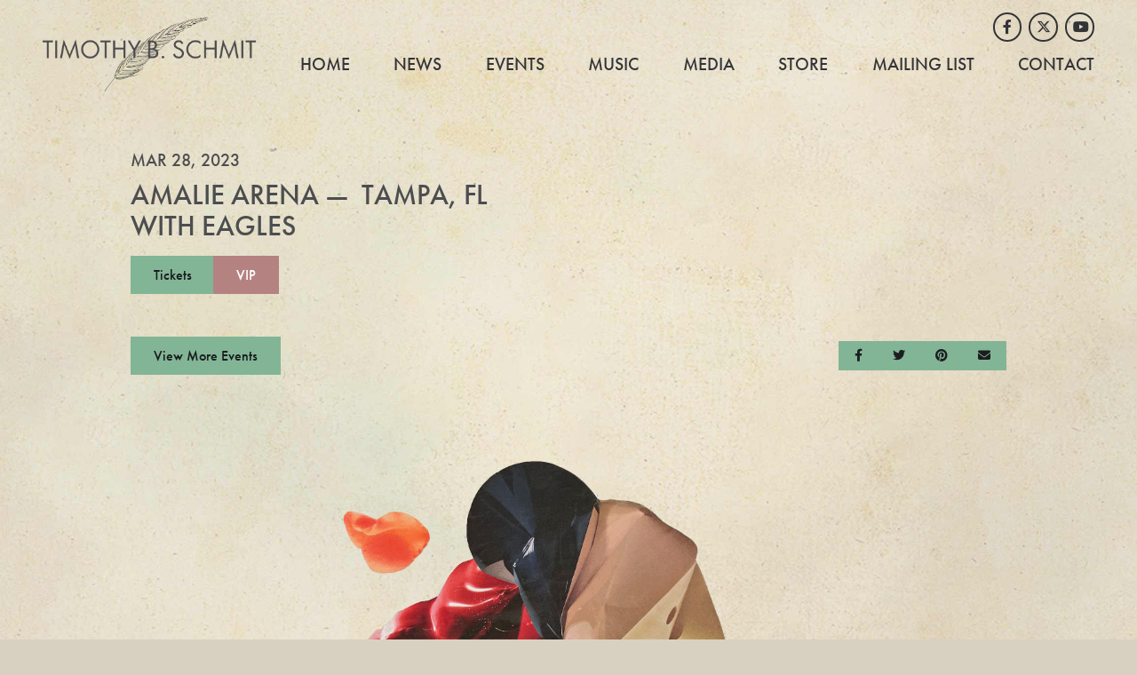

--- FILE ---
content_type: text/html; charset=UTF-8
request_url: https://www.timothybschmit.com/events/amalie-arena
body_size: 7536
content:
<!DOCTYPE html>
<html class="no-js" lang="en">

<head>
    <script src="https://mydatascript.bubbleup.com/mydata-non-eu.min.js"></script><!-- Google Tag Manager -->
                     <script>
                         if (window.statisticsCookieConsentGiven) {
                             initGtm();
                         }
                     
                         window.addEventListener('acceptStatisticsCookies', function () {
                             mydata.prepareHtml();
                             initGtm();
                         });
                             
                         function initGtm() {
                            window.dataLayer=window.dataLayer||[];
                            window.dataLayer.push({'event':'statisticsCookieConsentGivenEvent'});
                            (function(w,d,s,l,i){w[l]=w[l]||[];w[l].push({'gtm.start':new Date().getTime(),event:'gtm.js'});var f=d.getElementsByTagName(s)[0],j=d.createElement(s),dl=l!='dataLayer'?'&l='+l:'';j.async=!0;j.src='//www.googletagmanager.com/gtm.js?id='+i+dl;f.parentNode.insertBefore(j,f)})(window,document,'script','dataLayer','GTM-TMGMKL9'); 
                         }
                     </script>
                     <!-- End Google Tag Manager -->    <!--
██████╗  ██████╗ ██╗    ██╗███████╗██████╗ ███████╗██████╗ 
██╔══██╗██╔═══██╗██║    ██║██╔════╝██╔══██╗██╔════╝██╔══██╗
██████╔╝██║   ██║██║ █╗ ██║█████╗  ██████╔╝█████╗  ██║  ██║
██╔═══╝ ██║   ██║██║███╗██║██╔══╝  ██╔══██╗██╔══╝  ██║  ██║
██║     ╚██████╔╝╚███╔███╔╝███████╗██║  ██║███████╗██████╔╝
╚═╝      ╚═════╝  ╚══╝╚══╝ ╚══════╝╚═╝  ╚═╝╚══════╝╚═════╝ 
██████╗ ██╗   ██╗
██╔══██╗╚██╗ ██╔╝
██████╔╝ ╚████╔╝ 
██╔══██╗  ╚██╔╝  
██████╔╝   ██║   
╚═════╝    ╚═╝   
██████╗ ██╗   ██╗██████╗ ██████╗ ██╗     ███████╗██╗   ██╗██████╗ 
██╔══██╗██║   ██║██╔══██╗██╔══██╗██║     ██╔════╝██║   ██║██╔══██╗
██████╔╝██║   ██║██████╔╝██████╔╝██║     █████╗  ██║   ██║██████╔╝
██╔══██╗██║   ██║██╔══██╗██╔══██╗██║     ██╔══╝  ██║   ██║██╔═══╝ 
██████╔╝╚██████╔╝██████╔╝██████╔╝███████╗███████╗╚██████╔╝██║     
╚═════╝  ╚═════╝ ╚═════╝ ╚═════╝ ╚══════╝╚══════╝ ╚═════╝ ╚═╝     
-->

<meta charset="UTF-8"/>
<meta http-equiv="X-UA-Compatible" content="IE=edge"/>
<meta name="viewport" content="width=device-width, initial-scale=1, maximum-scale=2"/>

<link rel="apple-touch-icon" sizes="180x180" href="/assets/5fa5341a/images/favicon/apple-touch-icon.png">
<link rel="icon" type="image/png" sizes="32x32" href="/assets/5fa5341a/images/favicon/favicon-32x32.png">
<link rel="icon" type="image/png" sizes="16x16" href="/assets/5fa5341a/images/favicon/favicon-16x16.png">
<link rel="manifest" href="/assets/5fa5341a/images/favicon/site.webmanifest">
<link rel="mask-icon" href="/assets/5fa5341a/images/favicon/safari-pinned-tab.svg" color="#000000">
<link rel="shortcut icon" href="/assets/5fa5341a/images/favicon/favicon.ico">
<meta name="msapplication-TileColor" content="#000000">
<meta name="msapplication-config" content="/assets/5fa5341a/images/favicon/browserconfig.xml">
<meta name="theme-color" content="#ffffff">

<meta name="csrf-param" content="_csrf">
<meta name="csrf-token" content="X1KEecIbahA7L_YhhxVkdi-MeI_Wr0iwTcJiJ7J7do88C-lOp11TYVZcxGntLBNGQOUOx4aWG-EGhyB35QwQ_g==">

<title>Amalie Arena</title>

<meta property="og:title" content="Amalie Arena">
<meta name="description" content="Mar 28 - Amalie Arena - Tampa, FL&lt;br&gt; with eagles">
<meta property="og:description" content="Mar 28 - Amalie Arena - Tampa, FL&lt;br&gt; with eagles">
<meta property="og:type" content="event">
<meta property="og:image" content="https://www.timothybschmit.com/assets/5fa5341a/images/og_image.jpg">
<meta property="og:url" content="https://www.timothybschmit.com/events/amalie-arena">
<link href="/assets/5fa5341a/stylesheets/theme.css" rel="stylesheet">
<link href="/assets/113c5133/css/dropdown-x.min.css" rel="stylesheet">
<script src="/assets/5fa5341a/javascripts/theme-head.js"></script>
<script>if (window.jQuery === undefined) {
        window.jQueryReadyHandlers = [];

        window.$ = window.jQuery = function (callback) {
            window.jQueryReadyHandlers.push(callback);

            return new Proxy(this,{
                get: function (func, name) {
                    // if property or method exists, return it
                    if( name in this ) {
                        return this[name];
                    }
                    // if it doesn't exists handle non-existing name however you choose
                    return function (args) {
                        //console.log(name, args);
                    }
                }
            });
        };

        window.$.ready = window.$;
    }
</script>


</head>

<body ng-app="app">

<!-- Google Tag Manager (noscript) -->
                      <noscript><iframe src="about:blank" mydata-src="//www.googletagmanager.com/ns.html?id=GTM-TMGMKL9"
                      height="0" width="0" style="display:none;visibility:hidden"></iframe></noscript>
                      <!-- End Google Tag Manager (noscript) -->
<script src="//cdnjs.cloudflare.com/ajax/libs/jquery/2.1.4/jquery.min.js"></script>
<script src="/assets/c1e9585b/yii.js"></script>

<div class="site" id="top">

  
<header class="navbar site-header">
  <a href="#main" class="btn btn-sm btn-primary btn-skip--main">
    Skip to content  </a>
  <div class="container-fluid px-v">
    <a class="navbar-brand" href="//www.timothybschmit.com">
      <img src="/assets/5fa5341a/images/logo.png" width="2863" height="1129" alt="timothybschmit.7.staging.bubbleup.com" />
    </a>
    <button class="navbar-toggler collapsed" type="button" data-toggle="collapse" data-target="#navbarSupportedContent" aria-controls="navbarSupportedContent" aria-expanded="false" aria-label="Toggle navigation">
      <span class="navbar-toggler-icon"></span>
    </button>
    <div class="collapse navbar-collapse" id="navbarSupportedContent">
      <div class="navbar-collapse-container">
        <nav class="navbar-menu" aria-label="Main">
          <div class=" widget-div">

<ul id="nav_w0" class="navbar-nav nav"><li class="nav-item  "><a class="nav-link" href="/"><span>Home</span></a></li>
<li class="nav-item  "><a class="nav-link" href="/news"><span>News</span></a></li>
<li class="nav-item  "><a class="nav-link" href="/events"><span>Events</span></a></li>
<li class="nav-item  "><a class="nav-link" href="/music"><span>Music</span></a></li>
<li class="nav-item dropdown"><a class="nav-link dropdown-toggle" href="!#" aria-haspopup="true" data-toggle="dropdown"><span>Media</span> <span class="caret"></span></a><ul id="w1" class="dropdown-menu"><li><a class="dropdown-item" href="/photos" tabindex="-1"><span>Photos</span></a></li>
<li><a class="dropdown-item" href="/videos" tabindex="-1"><span>Videos</span></a></li></ul></li>
<li class="nav-item  "><a class="nav-link" href="/store"><span>Store</span></a></li>
<li class="nav-item  "><a class="nav-link" href="/mailing-list"><span>Mailing List</span></a></li>
<li class="nav-item  "><a class="nav-link" href="/contact"><span>Contact</span></a></li></ul>

</div>        </nav>
        <nav class="navbar-social nav-social" aria-label="Social">
          <div class=" widget-div">

<ul id="nav_w2" class="nav"><li class="nav-item  "><a class="nav-link" href="https://www.facebook.com/timothybschmit" target="_blank"><i class="fa fa-facebook" aria-hidden="true"></i><span>Facebook</span></a></li>
<li class="nav-item  "><a class="nav-link" href="https://twitter.com/timothybschmit" target="_blank"><i class="fab fa-x-twitter" aria-hidden="true"></i><span>Twitter</span></a></li>
<li class="nav-item  "><a class="nav-link" href="https://www.youtube.com/user/TimothyBSchmit1" target="_blank"><i class="fa fa-youtube-play" aria-hidden="true"></i><span>Youtube</span></a></li></ul>

</div>        </nav>
      </div>
    </div>
  </div>
</header>
  <main class="site-main" id="main">

    <div>
      <div class="container-xl p-v">

        <div class="row no-gutters justify-content-center">
          <div class="col-md-11 col-lg-10 col-xl-9">
          
            <article>

              <header class="mb-3">
                
                  <h1 class="h2 text-uppercase mb-0">
                     
                    <time class="d-block mb-2" datetime="Mar 28, 2023 ">
                      <span class="h5">
                        Mar                        28,
                        2023                      </span>
                                          </time>
                    
                    Amalie Arena
                                        &mdash;&nbsp; Tampa, FL<br> with eagles                    
                  </h1>

                  <nav class="mt-3" aria-label="Events">
                    <div class="btn-group" role="group">

                                                                <a href="https://www.ticketmaster.com/event/0D005E23C7A7D292"
                          target="_blank" class="btn btn-primary" aria-label="Buy Tickets">
                          Tickets                      </a>
                      
                                            <a href="https://bit.ly/Eagles2023TampaVIP" target="_blank"
                          class="btn btn-secondary" aria-label="Buy VIP Tickets">
                          VIP                      </a>
                      
                      
                                          
                    </div>
                  </nav>                

              </header>

              
              <div class="mb-last-child-0">
                              </div>

                            
              
            </article>


            <footer class="mt-v d-flex justify-content-between align-items-center">

              <div class="order-1">
                
<nav class="btn-group btn-group--sharing" role="group" aria-label="Share">

  <a href="https://www.facebook.com/sharer/sharer.php?u=https%3A%2F%2Fwww.timothybschmit.com%2Fevents%2Famalie-arena" class="btn btn-primary btn-sm btn--facebook" target="_blank">
      <i class="fa fa-facebook" aria-hidden="true"></i><span class="sr-only">Share on Facebook</span>
  </a>

  <a href="https://twitter.com/intent/tweet?;url=https%3A%2F%2Fwww.timothybschmit.com%2Fevents%2Famalie-arena;text=Amalie+Arena" class="btn btn-primary btn-sm btn--twitter" target="_blank">
      <i class="fa fa-twitter" aria-hidden="true"></i><span class="sr-only">Share on Twitter</span>
  </a>

  <a href="https://pinterest.com/pin/create/button/?url=https%3A%2F%2Fwww.timothybschmit.com%2Fevents%2Famalie-arena&media=https://www.timothybschmit.com/assets/5fa5341a/images/og_image.jpg&description=Amalie Arena" class="btn btn-primary btn-sm btn--pinterest" target="_blank">
      <i class="fa fa-pinterest" aria-hidden="true"></i><span class="sr-only">Share on Pinterest</span>
  </a>

  <a href="/cdn-cgi/l/email-protection#[base64]" class="btn btn-primary btn-sm btn--email" target="_blank">
      <i class="fa fa-envelope" aria-hidden="true"></i><span class="sr-only">Send an email</span>
  </a>

</nav>              </div>

              <a href="//www.timothybschmit.com/events" class="btn btn-primary">View More Events</a>

            </footer>

          </div>
        </div>
        
      </div>
    </div>


  </main>

  
<footer class="site-footer" role="contentinfo">
  <div class="container-fluid p-v text-center">

    <div class="mb-3" aria-hidden="true">
      <img src="/assets/5fa5341a/images/footer-accent.png" width="600" class="mw-50" alt="timothybschmit.7.staging.bubbleup.com">
    </div>
    <nav class="mb-3 nav-social" aria-label="Social">
      <div class="d-inline-flex">
        <div class=" widget-div">

<ul id="nav_w3" class="nav"><li class="nav-item  "><a class="nav-link" href="https://www.facebook.com/timothybschmit" target="_blank"><i class="fa fa-facebook" aria-hidden="true"></i><span>Facebook</span></a></li>
<li class="nav-item  "><a class="nav-link" href="https://twitter.com/timothybschmit" target="_blank"><i class="fab fa-x-twitter" aria-hidden="true"></i><span>Twitter</span></a></li>
<li class="nav-item  "><a class="nav-link" href="https://www.youtube.com/user/TimothyBSchmit1" target="_blank"><i class="fa fa-youtube-play" aria-hidden="true"></i><span>Youtube</span></a></li></ul>

</div>      </div>
    </nav>
    <div class="text-uppercase mb-2 mb-sm-0 mb-last-child-0">
      <p>© 

<!--StartFragment-->Timothy B Schmit<!--EndFragment-->

</p>    </div>
    <nav class="text-uppercase mb-3 nav-legal" aria-label="Legal">
      <div class="d-inline-flex">
        <div class=" widget-div">

<ul id="nav_w4" class="nav"><li class="nav-item  "><a class="nav-link" href="/terms-and-conditions"><span>Terms & Conditions</span></a></li>
<li class="nav-item  "><a class="nav-link" href="/privacy-policy"><span>Privacy Policy</span></a></li>
<li class="nav-item  "><a class="nav-link" href="/contact"><span>Contact</span></a></li></ul>

</div>      </div>
    </nav>
    <div class="d-flex justify-content-center">
      <a href="//www.bubbleup.net" target="_blank" class="text-inherit">
        <span class="sr-only">Website Development & Design by BubbleUp&reg;</span>
        <svg fill="currentColor" aria-hidden="true" xmlns="http://www.w3.org/2000/svg" width="90" height="44" viewBox="0 0 90 44"><path d="M3.3,39.89v-5H4.92a6.05,6.05,0,0,1,1.2.08,1.34,1.34,0,0,1,.72.49,1.55,1.55,0,0,1,.29,1,1.62,1.62,0,0,1-.17.78,1.45,1.45,0,0,1-.43.49A1.75,1.75,0,0,1,6,38,5.61,5.61,0,0,1,5,38H4.35v1.89Zm1-4.16v1.42h.54a2.69,2.69,0,0,0,.8-.08A.72.72,0,0,0,6,36.82a.77.77,0,0,0,.11-.39.65.65,0,0,0-.57-.67,4.45,4.45,0,0,0-.73,0Z"/><path d="M7.35,37.41a3,3,0,0,1,.23-1.29,2.17,2.17,0,0,1,.47-.69A2,2,0,0,1,8.7,35a2.66,2.66,0,0,1,1.08-.2,2.35,2.35,0,0,1,1.77.69,3.08,3.08,0,0,1,0,3.81A2.37,2.37,0,0,1,9.79,40,2.35,2.35,0,0,1,8,39.28,2.57,2.57,0,0,1,7.35,37.41Zm1,0a1.83,1.83,0,0,0,.39,1.29,1.34,1.34,0,0,0,1.9.09l.1-.09a2,2,0,0,0,.39-1.31,1.93,1.93,0,0,0-.38-1.29,1.4,1.4,0,0,0-2,0l0,0a1.89,1.89,0,0,0-.36,1.28Z"/><path d="M13.29,39.89l-1.2-5h1l.75,3.43,1-3.44H16l.88,3.5.77-3.5h1l-1.22,5H16.38l-1-3.75-1,3.75Z"/><path d="M18.84,39.89v-5h3.72v.85H19.84v1.11h2.52v.84H19.84V39h2.8v.84Z"/><path d="M23.15,39.89v-5h2.13a3.57,3.57,0,0,1,1.17.13,1.18,1.18,0,0,1,.58.48,1.47,1.47,0,0,1,.22.79,1.38,1.38,0,0,1-.33.93,1.6,1.6,0,0,1-1,.46,2.18,2.18,0,0,1,.54.42,5.94,5.94,0,0,1,.58.81l.61,1H26.44l-.73-1.09a7.67,7.67,0,0,0-.53-.74.78.78,0,0,0-.3-.21,1.49,1.49,0,0,0-.51-.06h-.21V39.9Zm1-2.89h.75a3.49,3.49,0,0,0,.91-.06.58.58,0,0,0,.28-.21.72.72,0,0,0,.1-.38.61.61,0,0,0-.13-.41.64.64,0,0,0-.38-.2H24.15Z"/><path d="M27.84,39.89v-5h3.72v.85H28.84v1.11h2.52v.84H28.84V39h2.8v.84Z"/><path d="M32.15,34.88H34a3.78,3.78,0,0,1,1,.1,1.66,1.66,0,0,1,.76.46,2.29,2.29,0,0,1,.48.81,3.91,3.91,0,0,1,.16,1.18,3.26,3.26,0,0,1-.15,1.07,2.2,2.2,0,0,1-.54.89,1.86,1.86,0,0,1-.71.4,3.08,3.08,0,0,1-.9.11H32.2Zm1,.85V39h.76a3.11,3.11,0,0,0,.61,0,1,1,0,0,0,.41-.21,1.09,1.09,0,0,0,.27-.48,3.56,3.56,0,0,0,.1-.92,3,3,0,0,0-.1-.89,1.28,1.28,0,0,0-.29-.49,1.05,1.05,0,0,0-.47-.24,3.84,3.84,0,0,0-.83,0Z"/><path d="M38.1,34.88h2a6.61,6.61,0,0,1,.89,0,1.27,1.27,0,0,1,.91.63,1.2,1.2,0,0,1,.15.59,1.19,1.19,0,0,1-.7,1.09,1.31,1.31,0,0,1,.7.46,1.25,1.25,0,0,1,.25.75,1.57,1.57,0,0,1-.16.67,1.37,1.37,0,0,1-.43.52,1.43,1.43,0,0,1-.68.24H38.1Zm1,.83v1.16h1.39a.64.64,0,0,0,.41-.18.54.54,0,0,0,.15-.39.58.58,0,0,0-.13-.38.57.57,0,0,0-.38-.18h-.86Zm0,2V39H40a4,4,0,0,0,.69,0,.62.62,0,0,0,.37-.2.6.6,0,0,0,.14-.43.69.69,0,0,0-.1-.37.62.62,0,0,0-.32-.23,3.42,3.42,0,0,0-.9-.07Z"/><path d="M43.84,39.89V37.78L42,34.88h1.19l1.18,2,1.16-2H46.7l-1.86,2.91v2.1Z"/><path d="M48.41,34.16h3.31a1.83,1.83,0,0,1,1.27.41,1.35,1.35,0,0,1,.44,1,1.32,1.32,0,0,1-.32.87,1.43,1.43,0,0,1-.62.38,1.58,1.58,0,0,1,.91.51,1.42,1.42,0,0,1,.29.91,1.53,1.53,0,0,1-.78,1.36,2,2,0,0,1-.67.19,7,7,0,0,1-.79.08h-3Zm1.79,2.25H51a.91.91,0,0,0,.58-.14.53.53,0,0,0,.16-.41.48.48,0,0,0-.16-.39.87.87,0,0,0-.56-.14h-.78Zm0,2.25h.9a1,1,0,0,0,.64-.16.6.6,0,0,0,.19-.44.53.53,0,0,0-.19-.41,1,1,0,0,0-.65-.15h-.9Z"/><path d="M58.47,39.89H57v-.67a2.23,2.23,0,0,1-.67.59,1.73,1.73,0,0,1-.83.18,1.36,1.36,0,0,1-1-.39,1.65,1.65,0,0,1-.37-1.21V35.74h1.6V38a.83.83,0,0,0,.14.55.51.51,0,0,0,.41.16.62.62,0,0,0,.47-.22,1.29,1.29,0,0,0,.18-.79v-2H58.5Z"/><path d="M59,34.16h1.61v2a1.45,1.45,0,0,1,.54-.37,1.89,1.89,0,0,1,.67-.12,1.66,1.66,0,0,1,1.25.54,2.32,2.32,0,0,1,.5,1.56,3.09,3.09,0,0,1-.23,1.2,1.75,1.75,0,0,1-.63.77,1.62,1.62,0,0,1-.88.26,1.71,1.71,0,0,1-.77-.18,1.93,1.93,0,0,1-.57-.53v.61H59ZM60.6,37.8a1.14,1.14,0,0,0,.2.78.66.66,0,0,0,.51.24.61.61,0,0,0,.48-.24,1.29,1.29,0,0,0,.19-.79,1.15,1.15,0,0,0-.19-.72.56.56,0,0,0-.46-.23.64.64,0,0,0-.53.24A1.08,1.08,0,0,0,60.6,37.8Z"/><path d="M63.94,34.16h1.61v2a1.45,1.45,0,0,1,.54-.37,1.89,1.89,0,0,1,.67-.12,1.66,1.66,0,0,1,1.25.54,2.32,2.32,0,0,1,.5,1.56,3.09,3.09,0,0,1-.23,1.2,1.75,1.75,0,0,1-.63.77,1.68,1.68,0,0,1-.89.26,1.71,1.71,0,0,1-.77-.18,1.93,1.93,0,0,1-.57-.53v.61H63.94Zm1.6,3.64a1.14,1.14,0,0,0,.2.78.66.66,0,0,0,.51.24.61.61,0,0,0,.48-.24,1.29,1.29,0,0,0,.19-.79,1.15,1.15,0,0,0-.19-.72.56.56,0,0,0-.46-.23.64.64,0,0,0-.53.24A1.08,1.08,0,0,0,65.54,37.8Z"/><path d="M68.9,34.16h1.59v5.73H68.9Z"/><path d="M75.66,38.21H72.48a1,1,0,0,0,.21.57.74.74,0,0,0,.6.27.89.89,0,0,0,.45-.12,1.16,1.16,0,0,0,.28-.26l1.57.14a2.22,2.22,0,0,1-.87.9,3.07,3.07,0,0,1-1.46.27,3,3,0,0,1-1.3-.23,1.86,1.86,0,0,1-.78-.74,2.19,2.19,0,0,1-.34-1.19,2.05,2.05,0,0,1,.62-1.57,2.36,2.36,0,0,1,1.72-.6,3.11,3.11,0,0,1,1.41.27,1.8,1.8,0,0,1,.79.78,2.93,2.93,0,0,1,.28,1.3ZM74,37.45a1.12,1.12,0,0,0-.25-.66.77.77,0,0,0-1.1.07l0,0a1.12,1.12,0,0,0-.18.56Z"/><path d="M79.74,34.16h1.77v3.41a3.08,3.08,0,0,1-.16,1,2.17,2.17,0,0,1-.5.79,1.88,1.88,0,0,1-.71.47A3.5,3.5,0,0,1,78.9,40,6.84,6.84,0,0,1,78,40a2.39,2.39,0,0,1-.83-.23,1.94,1.94,0,0,1-.61-.49,1.9,1.9,0,0,1-.38-.66,3.08,3.08,0,0,1-.16-1V34.16h1.77v3.49a1,1,0,0,0,.26.73,1.12,1.12,0,0,0,1.44,0,1,1,0,0,0,.26-.74Z"/><path d="M82.12,41.47V35.74h1.49v.61a1.89,1.89,0,0,1,.57-.52,1.71,1.71,0,0,1,.77-.18,1.5,1.5,0,0,1,1.29.64,2.72,2.72,0,0,1,.46,1.57,2.26,2.26,0,0,1-.5,1.58,1.61,1.61,0,0,1-1.26.56,1.89,1.89,0,0,1-.67-.12,1.45,1.45,0,0,1-.54-.37v2Zm1.59-3.64a1.06,1.06,0,0,0,.21.73.69.69,0,0,0,.52.24.59.59,0,0,0,.46-.23,1.26,1.26,0,0,0,.19-.78,1.15,1.15,0,0,0-.2-.74.61.61,0,0,0-.48-.24.66.66,0,0,0-.51.24A1.14,1.14,0,0,0,83.71,37.83Z"/><path d="M45.49,31.24H44.33A13.85,13.85,0,0,1,31.61,21a15.32,15.32,0,0,1-.38-2c0-.34-.06-.68-.08-1V16.75A13.88,13.88,0,0,1,41.54,4a14.42,14.42,0,0,1,3.67-.43A13.81,13.81,0,0,1,54,6.85l.5.45a.1.1,0,0,1,0,.13,7.09,7.09,0,0,0,4.13,8.36.14.14,0,0,1,.12.16,13.47,13.47,0,0,1,0,2.2,13.07,13.07,0,0,1-.28,2.14A13.69,13.69,0,0,1,56,25.82a14.06,14.06,0,0,1-4.28,3.69,14.22,14.22,0,0,1-3.52,1.37,15,15,0,0,1-2.42.35ZM36.92,16.53l.21-.15a1.28,1.28,0,0,0,.08-1.81,1,1,0,0,0-.23-.19,1.68,1.68,0,0,0-1-.29H33c-.08,0-.11,0-.11.11v5.17c0,.08,0,.11.11.11h2.2a9.79,9.79,0,0,0,1.33-.08,1.58,1.58,0,0,0,.86-.36,1.45,1.45,0,0,0,.45-1.36,1.16,1.16,0,0,0-.77-1l-.28-.1Zm11.56,2.62A1.51,1.51,0,0,0,51,18.8l0-.09a2.82,2.82,0,0,0,.14-2,1.58,1.58,0,0,0-1.93-1.15,1.31,1.31,0,0,0-.37.15,2,2,0,0,0-.34.25.2.2,0,0,1,0-.11V14.23c0-.07,0-.09-.09-.09H47c-.08,0-.1,0-.1.1v5.17c0,.07,0,.09.09.09h1.23c.06,0,.09,0,.08-.08s0-.3,0-.47Zm-4.57-3.31V14.23c0-.07,0-.1-.1-.1H42.48c-.07,0-.09,0-.09.09v5.19c0,.07,0,.1.09.09H43.7c.07,0,.1,0,.1-.09v-.47a2.85,2.85,0,0,0,.43.42,1.54,1.54,0,0,0,2.11-.49l.06-.1a2.77,2.77,0,0,0,.16-2.13,1.58,1.58,0,0,0-2-1l-.09,0a1.42,1.42,0,0,0-.58.36Zm-3.26,3.57c0,.07,0,.1.1.1H42c.07,0,.1,0,.1-.09V15.7c0-.07,0-.1-.09-.1H40.65c-.08,0-.1,0-.1.1v2a.82.82,0,0,1-.22.59.52.52,0,0,1-.72,0,.76.76,0,0,1-.13-.23,1.6,1.6,0,0,1,0-.31v-2c0-.08,0-.1-.1-.1h-1.3c-.1,0-.12,0-.12.12v2.33a3.23,3.23,0,0,0,0,.44,1.19,1.19,0,0,0,1.26,1.1,1.62,1.62,0,0,0,1.12-.37c.11-.11.22-.22.31-.33C40.65,19.08,40.66,19.24,40.65,19.41Zm15.44-1.47H57.5c.07,0,.09,0,.09-.09a3.74,3.74,0,0,0-.08-.82,1.71,1.71,0,0,0-1.29-1.39,3.23,3.23,0,0,0-1.69,0,1.81,1.81,0,0,0-1.31,1.11,2.34,2.34,0,0,0-.11,1.36,1.83,1.83,0,0,0,1.46,1.46,4.84,4.84,0,0,0,1.52,0,1.9,1.9,0,0,0,1.36-1s.08-.08,0-.09l-1.3-.12a.17.17,0,0,0-.18.07.77.77,0,0,1-.66.27.73.73,0,0,1-.67-.66c0-.12,0-.12.1-.12h1.38Zm-4.71,1.47c0,.08,0,.1.1.1h1.3c.08,0,.1,0,.1-.1V14.23c0-.08,0-.1-.1-.1h-1.3c-.08,0-.1,0-.1.1v5.18Z"/><path d="M34.47,17.8v-.45c0-.15,0-.08.08-.08h.93a.56.56,0,0,1,.5.22.51.51,0,0,1-.12.71l-.12.06a1.23,1.23,0,0,1-.39.06h-.81c-.07,0-.09,0-.09-.09S34.47,18,34.47,17.8Z"/><path d="M34.47,15.73V15.3c0-.14,0-.07.06-.07a7.06,7.06,0,0,1,.92,0,.49.49,0,0,1,.43.55.58.58,0,0,1-.11.24.54.54,0,0,1-.45.19h-.79c-.06,0-.06,0-.06-.07Z"/><path d="M48.41,17.56a1.18,1.18,0,0,1,.14-.62.57.57,0,0,1,.61-.28.55.55,0,0,1,.47.43,1.56,1.56,0,0,1,0,1,.6.6,0,0,1-.56.45.65.65,0,0,1-.59-.46A1.86,1.86,0,0,1,48.41,17.56Z"/><path d="M45.18,17.53a1.49,1.49,0,0,1-.06.51.6.6,0,0,1-.57.46A.65.65,0,0,1,44,18a1.67,1.67,0,0,1,0-.83.62.62,0,0,1,.69-.53.6.6,0,0,1,.52.53A1.4,1.4,0,0,1,45.18,17.53Z"/><path d="M55.33,17.2h-.65c-.06,0-.08,0-.07-.08A.78.78,0,0,1,55,16.5a.7.7,0,0,1,.94.31A.66.66,0,0,1,56,17c0,.16,0,.16-.14.16Z"/><path d="M64.14,8.76a.59.59,0,0,0-.61.38,1.49,1.49,0,0,0,0,1.06.63.63,0,0,0,.62.39.59.59,0,0,0,.51-.45,1.87,1.87,0,0,0,0-.88A.63.63,0,0,0,64.14,8.76Z"/><path d="M67.62,6.72a6.62,6.62,0,0,0-3.15-3.46,6.42,6.42,0,0,0-2.94-.75h-.64a6,6,0,0,0-1.66.33,6.76,6.76,0,0,0-4.58,6.51,7.19,7.19,0,0,0,.18,1.45,6.77,6.77,0,0,0,7.42,5.13,6.56,6.56,0,0,0,2.26-.71,6.74,6.74,0,0,0,3.63-6V9.1A6.48,6.48,0,0,0,67.62,6.72Zm-5.91,3a2.14,2.14,0,0,1-.65,1.59,2,2,0,0,1-1.18.54,5.07,5.07,0,0,1-1.82-.08,1.87,1.87,0,0,1-1.41-1.44,3.56,3.56,0,0,1-.1-.79v-3c0-.09,0-.12.12-.12h1.42c.13,0,.13,0,.13.13V8.18h0v1.6a.82.82,0,0,0,.79.84h0a1.05,1.05,0,0,0,.65-.16A.84.84,0,0,0,60,9.78V6.49c0-.09,0-.11.11-.11h1.46c.07,0,.1,0,.1.09.05,1.07.06,2.14.05,3.21Zm4.52.15a2.2,2.2,0,0,1-.3,1.17,1.49,1.49,0,0,1-1.19.72,1.59,1.59,0,0,1-1.26-.43.24.24,0,0,0,0,.12v1.61c0,.07,0,.1-.1.1H62c-.08,0-.1,0-.1-.1V7.89c0-.09,0-.11.11-.11h1.19c.1,0,.12,0,.11.12s0,.28,0,.44A3.41,3.41,0,0,1,63.68,8a1.52,1.52,0,0,1,2.05.31,2.45,2.45,0,0,1,.49,1.57Z"/><path d="M62.71,18.37a1.39,1.39,0,0,1-1.39,1.4,1.4,1.4,0,1,1,0-2.8,1.38,1.38,0,0,1,1.21.7A1.32,1.32,0,0,1,62.71,18.37Zm-.27,0a1.12,1.12,0,0,0-1.13-1.13,1.13,1.13,0,1,0,.8,1.93A1.06,1.06,0,0,0,62.44,18.37Zm-1.76-.75h.67a.54.54,0,0,1,.41.12.36.36,0,0,1,.13.31.39.39,0,0,1-.1.26.58.58,0,0,1-.31.16l.13.07a.44.44,0,0,1,.12.15l.24.43h-.44a3.2,3.2,0,0,0-.29-.51.18.18,0,0,0-.15-.08h0v.59h-.37Zm.37.63h.16a.46.46,0,0,0,.23-.05.16.16,0,0,0,.07-.13.16.16,0,0,0-.06-.13.28.28,0,0,0-.22-.05h-.18Z"/></svg>
      </a>
    </div>
  </div>
  <a href="#top" class="btn btn-sm btn-primary btn-skip--top">
    <i class="fa fa-angle-up" aria-hidden="true"></i> <span class="sr-only">Skip to top</span>
  </a>
</footer>
</div>

<script data-cfasync="false" src="/cdn-cgi/scripts/5c5dd728/cloudflare-static/email-decode.min.js"></script><script src="https://cdnjs.cloudflare.com/ajax/libs/lazysizes/5.3.0/lazysizes.min.js"></script>
<script src="https://cdnjs.cloudflare.com/ajax/libs/popper.js/1.16.1/umd/popper.min.js"></script>
<script src="https://cdnjs.cloudflare.com/ajax/libs/twitter-bootstrap/4.6.0/js/bootstrap.min.js"></script>
<script src="//cdn.jsdelivr.net/npm/objectFitPolyfill@2.3.5/dist/objectFitPolyfill.min.js"></script>
<script src="/assets/5fa5341a/javascripts/theme.js"></script>
<script src="/assets/14d144f8/js/widget.js"></script>
<script src="/assets/113c5133/js/dropdown-x.min.js"></script>
<script>jQuery(function ($) {
window.yii.widgets && window.yii.widgets.NavItems && window.yii.widgets.NavItems.initWidget("nav_w0");
window.yii.widgets && window.yii.widgets.NavItems && window.yii.widgets.NavItems.initWidget("nav_w2");
window.yii.widgets && window.yii.widgets.NavItems && window.yii.widgets.NavItems.initWidget("nav_w3");
window.yii.widgets && window.yii.widgets.NavItems && window.yii.widgets.NavItems.initWidget("nav_w4");
});</script>
<script>jQuery(window).on('load', function () {
if(window.jQueryReadyHandlers) { $.each(window.jQueryReadyHandlers, function(index,func){  $(func)  }); }
});</script>

<!--bubbleup.net-->

</body>
</html>


--- FILE ---
content_type: text/css
request_url: https://www.timothybschmit.com/assets/5fa5341a/stylesheets/theme.css
body_size: 95226
content:
@charset "UTF-8";
@import url("https://use.typekit.net/lhm8xbc.css");
@import url("https://cdnjs.cloudflare.com/ajax/libs/font-awesome/6.4.2/css/all.min.css");
@import url("https://cdnjs.cloudflare.com/ajax/libs/font-awesome/6.4.2/css/v4-shims.min.css");
:root {
  --blue: #007bff;
  --indigo: #6610f2;
  --purple: #6f42c1;
  --pink: #e83e8c;
  --red: #dc3545;
  --orange: #fd7e14;
  --yellow: #ffc107;
  --green: #28a745;
  --teal: #20c997;
  --cyan: #17a2b8;
  --white: #fff;
  --gray: #636466;
  --gray-dark: #333436;
  --primary: #82b596;
  --secondary: #b58282;
  --success: #28a745;
  --info: #17a2b8;
  --warning: #ffc107;
  --danger: #dc3545;
  --light: #e3e3e4;
  --dark: #333436;
  --primary-contrast: #4c4d4f;
  --secondary-contrast: #4c4d4f;
  --breakpoint-xs: 0;
  --breakpoint-sm: 576px;
  --breakpoint-md: 768px;
  --breakpoint-lg: 992px;
  --breakpoint-xl: 1400px;
  --font-family-sans-serif: futura-pt, -apple-system, BlinkMacSystemFont, "Segoe UI", Roboto, "Helvetica Neue", Arial, "Noto Sans", "Liberation Sans", sans-serif, "Apple Color Emoji", "Segoe UI Emoji", "Segoe UI Symbol", "Noto Color Emoji";
  --font-family-monospace: SFMono-Regular, Menlo, Monaco, Consolas, "Liberation Mono", "Courier New", monospace;
}

:root {
  -moz-osx-font-smoothing: grayscale;
  -webkit-font-smoothing: antialiased;
  scroll-behavior: smooth;
}

@media (max-width: 767.98px) {
  :root.navbar-open {
    overflow: hidden;
  }
  :root {
    font-size: 0.9rem;
  }
}
body {
  background: #d8d1c1 url(../images/bg-default.jpg) center top repeat;
  background-size: 80rem auto;
}

.site {
  display: flex;
  flex-direction: column;
  min-height: 100vh;
}

.site-main {
  flex-grow: 1;
}

::-moz-selection {
  background: #82b596;
}

::selection {
  background: #82b596;
}

::-moz-selection {
  background: #82b596;
}

.hero {
  -webkit-mask: url(../images/hero-mask.svg) center center no-repeat;
  -webkit-mask-size: 100% 100%;
}

.hero-caption {
  background: radial-gradient(closest-side, #000, transparent);
  background-size: 200% 200%;
  background-position: top right;
}

*,
*::before,
*::after {
  box-sizing: border-box;
}

html {
  font-family: sans-serif;
  line-height: 1.15;
  -webkit-text-size-adjust: 100%;
  -webkit-tap-highlight-color: rgba(0, 0, 0, 0);
}

article, aside, figcaption, figure, footer, header, hgroup, main, nav, section {
  display: block;
}

body {
  margin: 0;
  font-family: futura-pt, -apple-system, BlinkMacSystemFont, "Segoe UI", Roboto, "Helvetica Neue", Arial, "Noto Sans", "Liberation Sans", sans-serif, "Apple Color Emoji", "Segoe UI Emoji", "Segoe UI Symbol", "Noto Color Emoji";
  font-size: 1rem;
  font-weight: 500;
  line-height: 1.7;
  color: #4c4d4f;
  text-align: left;
  background-color: #d8d1c1;
}

[tabindex="-1"]:focus:not(:focus-visible) {
  outline: 0 !important;
}

hr {
  box-sizing: content-box;
  height: 0;
  overflow: visible;
}

h1, h2, h3, h4, h5, h6 {
  margin-top: 0;
  margin-bottom: 1rem;
}

p {
  margin-top: 0;
  margin-bottom: 1rem;
}

abbr[title],
abbr[data-original-title] {
  text-decoration: underline;
  -webkit-text-decoration: underline dotted;
          text-decoration: underline dotted;
  cursor: help;
  border-bottom: 0;
  text-decoration-skip-ink: none;
}

address {
  margin-bottom: 1rem;
  font-style: normal;
  line-height: inherit;
}

ol,
ul,
dl {
  margin-top: 0;
  margin-bottom: 1rem;
}

ol ol,
ul ul,
ol ul,
ul ol {
  margin-bottom: 0;
}

dt {
  font-weight: 700;
}

dd {
  margin-bottom: 0.5rem;
  margin-left: 0;
}

blockquote {
  margin: 0 0 1rem;
}

b,
strong {
  font-weight: bolder;
}

small {
  font-size: 80%;
}

sub,
sup {
  position: relative;
  font-size: 75%;
  line-height: 0;
  vertical-align: baseline;
}

sub {
  bottom: -0.25em;
}

sup {
  top: -0.5em;
}

a {
  color: #82b596;
  text-decoration: underline;
  background-color: transparent;
}
a:hover {
  color: #57936f;
  text-decoration: underline;
}

a:not([href]):not([class]) {
  color: inherit;
  text-decoration: none;
}
a:not([href]):not([class]):hover {
  color: inherit;
  text-decoration: none;
}

pre,
code,
kbd,
samp {
  font-family: SFMono-Regular, Menlo, Monaco, Consolas, "Liberation Mono", "Courier New", monospace;
  font-size: 1em;
}

pre {
  margin-top: 0;
  margin-bottom: 1rem;
  overflow: auto;
  -ms-overflow-style: scrollbar;
}

figure {
  margin: 0 0 1rem;
}

img {
  vertical-align: middle;
  border-style: none;
}

svg {
  overflow: hidden;
  vertical-align: middle;
}

table {
  border-collapse: collapse;
}

caption {
  padding-top: 0.75rem;
  padding-bottom: 0.75rem;
  color: #636466;
  text-align: left;
  caption-side: bottom;
}

th {
  text-align: inherit;
  text-align: -webkit-match-parent;
}

label {
  display: inline-block;
  margin-bottom: 0.5rem;
}

button {
  border-radius: 0;
}

button:focus:not(:focus-visible) {
  outline: 0;
}

input,
button,
select,
optgroup,
textarea {
  margin: 0;
  font-family: inherit;
  font-size: inherit;
  line-height: inherit;
}

button,
input {
  overflow: visible;
}

button,
select {
  text-transform: none;
}

[role=button] {
  cursor: pointer;
}

select {
  word-wrap: normal;
}

button,
[type=button],
[type=reset],
[type=submit] {
  -webkit-appearance: button;
}

button:not(:disabled),
[type=button]:not(:disabled),
[type=reset]:not(:disabled),
[type=submit]:not(:disabled) {
  cursor: pointer;
}

button::-moz-focus-inner,
[type=button]::-moz-focus-inner,
[type=reset]::-moz-focus-inner,
[type=submit]::-moz-focus-inner {
  padding: 0;
  border-style: none;
}

input[type=radio],
input[type=checkbox] {
  box-sizing: border-box;
  padding: 0;
}

textarea {
  overflow: auto;
  resize: vertical;
}

fieldset {
  min-width: 0;
  padding: 0;
  margin: 0;
  border: 0;
}

legend {
  display: block;
  width: 100%;
  max-width: 100%;
  padding: 0;
  margin-bottom: 0.5rem;
  font-size: 1.5rem;
  line-height: inherit;
  color: inherit;
  white-space: normal;
}
@media (max-width: 1200px) {
  legend {
    font-size: calc(1.275rem + 0.3vw);
  }
}

progress {
  vertical-align: baseline;
}

[type=number]::-webkit-inner-spin-button,
[type=number]::-webkit-outer-spin-button {
  height: auto;
}

[type=search] {
  outline-offset: -2px;
  -webkit-appearance: none;
}

[type=search]::-webkit-search-decoration {
  -webkit-appearance: none;
}

::-webkit-file-upload-button {
  font: inherit;
  -webkit-appearance: button;
}

output {
  display: inline-block;
}

summary {
  display: list-item;
  cursor: pointer;
}

template {
  display: none;
}

[hidden] {
  display: none !important;
}

h1, h2, h3, h4, h5, h6,
.h1, .h2, .h3, .h4, .h5, .h6 {
  margin-bottom: 1rem;
  font-weight: 500;
  line-height: 1.1;
}

h1, .h1 {
  font-size: 2.25rem;
}
@media (max-width: 1200px) {
  h1, .h1 {
    font-size: calc(1.35rem + 1.2vw);
  }
}

h2, .h2 {
  font-size: 2rem;
}
@media (max-width: 1200px) {
  h2, .h2 {
    font-size: calc(1.325rem + 0.9vw);
  }
}

h3, .h3 {
  font-size: 1.75rem;
}
@media (max-width: 1200px) {
  h3, .h3 {
    font-size: calc(1.3rem + 0.6vw);
  }
}

h4, .h4 {
  font-size: 1.5rem;
}
@media (max-width: 1200px) {
  h4, .h4 {
    font-size: calc(1.275rem + 0.3vw);
  }
}

h5, .h5 {
  font-size: 1.25rem;
}

h6, .h6 {
  font-size: 1rem;
}

.lead {
  font-size: 1.25rem;
  font-weight: 500;
}

.display-1 {
  font-size: 4.25rem;
  font-weight: 500;
  line-height: 1.1;
}
@media (max-width: 1200px) {
  .display-1 {
    font-size: calc(1.55rem + 3.6vw);
  }
}

.display-2 {
  font-size: 3.75rem;
  font-weight: 500;
  line-height: 1.1;
}
@media (max-width: 1200px) {
  .display-2 {
    font-size: calc(1.5rem + 3vw);
  }
}

.display-3 {
  font-size: 3.25rem;
  font-weight: 500;
  line-height: 1.1;
}
@media (max-width: 1200px) {
  .display-3 {
    font-size: calc(1.45rem + 2.4vw);
  }
}

.display-4 {
  font-size: 2.75rem;
  font-weight: 500;
  line-height: 1.1;
}
@media (max-width: 1200px) {
  .display-4 {
    font-size: calc(1.4rem + 1.8vw);
  }
}

hr {
  margin-top: 1rem;
  margin-bottom: 1rem;
  border: 0;
  border-top: 2px solid rgba(0, 0, 0, 0.1);
}

small,
.small {
  font-size: 0.875rem;
  font-weight: 500;
}

mark,
.mark {
  padding: 0.2em;
  background-color: #fcf8e3;
}

.list-unstyled {
  padding-left: 0;
  list-style: none;
}

.list-inline {
  padding-left: 0;
  list-style: none;
}

.list-inline-item {
  display: inline-block;
}
.list-inline-item:not(:last-child) {
  margin-right: 0.5rem;
}

.initialism {
  font-size: 90%;
  text-transform: uppercase;
}

.blockquote {
  margin-bottom: 1rem;
  font-size: 1.25rem;
}

.blockquote-footer {
  display: block;
  font-size: 0.875rem;
  color: #636466;
}
.blockquote-footer::before {
  content: "— ";
}

ol, ul, dl {
  margin-bottom: 1rem;
}

.lead {
  line-height: 1.5;
}

.text-inherit {
  color: inherit !important;
}

.line-height-sm {
  line-height: 1.5;
}

.line-height-lg {
  line-height: 1.5;
}

h1 a, .h1 a,
h2 a, .h2 a,
h3 a, .h3 a,
h4 a, .h4 a,
h5 a, .h5 a,
h6 a, .h6 a {
  color: inherit;
  text-decoration: none;
}

.img-fluid {
  max-width: 100%;
  height: auto;
}

.img-thumbnail {
  padding: 0.25rem;
  background-color: #d8d1c1;
  border: 2px solid #aeaeaf;
  max-width: 100%;
  height: auto;
}

.figure {
  display: inline-block;
}

.figure-img {
  margin-bottom: 0.5rem;
  line-height: 1;
}

.figure-caption {
  font-size: 90%;
  color: #636466;
}

code {
  font-size: 87.5%;
  color: #e83e8c;
  word-wrap: break-word;
}
a > code {
  color: inherit;
}

kbd {
  padding: 0.2rem 0.4rem;
  font-size: 87.5%;
  color: #fff;
  background-color: #1c1d1f;
}
kbd kbd {
  padding: 0;
  font-size: 100%;
  font-weight: 700;
}

pre {
  display: block;
  font-size: 87.5%;
  color: #1c1d1f;
}
pre code {
  font-size: inherit;
  color: inherit;
  word-break: normal;
}

.pre-scrollable {
  max-height: 340px;
  overflow-y: scroll;
}

.container,
.container-fluid,
.container-xl,
.container-lg,
.container-md,
.container-sm {
  width: 100%;
  padding-right: 0.5rem;
  padding-left: 0.5rem;
  margin-right: auto;
  margin-left: auto;
}

@media (min-width: 576px) {
  .container-sm, .container {
    max-width: 540px;
  }
}
@media (min-width: 768px) {
  .container-md, .container-sm, .container {
    max-width: 720px;
  }
}
@media (min-width: 992px) {
  .container-lg, .container-md, .container-sm, .container {
    max-width: 960px;
  }
}
@media (min-width: 1400px) {
  .container-xl, .container-lg, .container-md, .container-sm, .container {
    max-width: 1340px;
  }
}
.row {
  display: flex;
  flex-wrap: wrap;
  margin-right: -0.5rem;
  margin-left: -0.5rem;
}

.no-gutters {
  margin-right: 0;
  margin-left: 0;
}
.no-gutters > .col,
.no-gutters > [class*=col-] {
  padding-right: 0;
  padding-left: 0;
}

.col-xl,
.col-xl-auto, .col-xl-12, .col-xl-11, .col-xl-10, .col-xl-9, .col-xl-8, .col-xl-7, .col-xl-6, .col-xl-5, .col-xl-4, .col-xl-3, .col-xl-2, .col-xl-1, .col-lg,
.col-lg-auto, .col-lg-12, .col-lg-11, .col-lg-10, .col-lg-9, .col-lg-8, .col-lg-7, .col-lg-6, .col-lg-5, .col-lg-4, .col-lg-3, .col-lg-2, .col-lg-1, .col-md,
.col-md-auto, .col-md-12, .col-md-11, .col-md-10, .col-md-9, .col-md-8, .col-md-7, .col-md-6, .col-md-5, .col-md-4, .col-md-3, .col-md-2, .col-md-1, .col-sm,
.col-sm-auto, .col-sm-12, .col-sm-11, .col-sm-10, .col-sm-9, .col-sm-8, .col-sm-7, .col-sm-6, .col-sm-5, .col-sm-4, .col-sm-3, .col-sm-2, .col-sm-1, .col,
.col-auto, .col-12, .col-11, .col-10, .col-9, .col-8, .col-7, .col-6, .col-5, .col-4, .col-3, .col-2, .col-1 {
  position: relative;
  width: 100%;
  padding-right: 0.5rem;
  padding-left: 0.5rem;
}

.col {
  flex-basis: 0;
  flex-grow: 1;
  max-width: 100%;
}

.row-cols-1 > * {
  flex: 0 0 100%;
  max-width: 100%;
}

.row-cols-2 > * {
  flex: 0 0 50%;
  max-width: 50%;
}

.row-cols-3 > * {
  flex: 0 0 33.3333333333%;
  max-width: 33.3333333333%;
}

.row-cols-4 > * {
  flex: 0 0 25%;
  max-width: 25%;
}

.row-cols-5 > * {
  flex: 0 0 20%;
  max-width: 20%;
}

.row-cols-6 > * {
  flex: 0 0 16.6666666667%;
  max-width: 16.6666666667%;
}

.col-auto {
  flex: 0 0 auto;
  width: auto;
  max-width: 100%;
}

.col-1 {
  flex: 0 0 8.3333333333%;
  max-width: 8.3333333333%;
}

.col-2 {
  flex: 0 0 16.6666666667%;
  max-width: 16.6666666667%;
}

.col-3 {
  flex: 0 0 25%;
  max-width: 25%;
}

.col-4 {
  flex: 0 0 33.3333333333%;
  max-width: 33.3333333333%;
}

.col-5 {
  flex: 0 0 41.6666666667%;
  max-width: 41.6666666667%;
}

.col-6 {
  flex: 0 0 50%;
  max-width: 50%;
}

.col-7 {
  flex: 0 0 58.3333333333%;
  max-width: 58.3333333333%;
}

.col-8 {
  flex: 0 0 66.6666666667%;
  max-width: 66.6666666667%;
}

.col-9 {
  flex: 0 0 75%;
  max-width: 75%;
}

.col-10 {
  flex: 0 0 83.3333333333%;
  max-width: 83.3333333333%;
}

.col-11 {
  flex: 0 0 91.6666666667%;
  max-width: 91.6666666667%;
}

.col-12 {
  flex: 0 0 100%;
  max-width: 100%;
}

.order-first {
  order: -1;
}

.order-last {
  order: 13;
}

.order-0 {
  order: 0;
}

.order-1 {
  order: 1;
}

.order-2 {
  order: 2;
}

.order-3 {
  order: 3;
}

.order-4 {
  order: 4;
}

.order-5 {
  order: 5;
}

.order-6 {
  order: 6;
}

.order-7 {
  order: 7;
}

.order-8 {
  order: 8;
}

.order-9 {
  order: 9;
}

.order-10 {
  order: 10;
}

.order-11 {
  order: 11;
}

.order-12 {
  order: 12;
}

.offset-1 {
  margin-left: 8.3333333333%;
}

.offset-2 {
  margin-left: 16.6666666667%;
}

.offset-3 {
  margin-left: 25%;
}

.offset-4 {
  margin-left: 33.3333333333%;
}

.offset-5 {
  margin-left: 41.6666666667%;
}

.offset-6 {
  margin-left: 50%;
}

.offset-7 {
  margin-left: 58.3333333333%;
}

.offset-8 {
  margin-left: 66.6666666667%;
}

.offset-9 {
  margin-left: 75%;
}

.offset-10 {
  margin-left: 83.3333333333%;
}

.offset-11 {
  margin-left: 91.6666666667%;
}

@media (min-width: 576px) {
  .col-sm {
    flex-basis: 0;
    flex-grow: 1;
    max-width: 100%;
  }
  .row-cols-sm-1 > * {
    flex: 0 0 100%;
    max-width: 100%;
  }
  .row-cols-sm-2 > * {
    flex: 0 0 50%;
    max-width: 50%;
  }
  .row-cols-sm-3 > * {
    flex: 0 0 33.3333333333%;
    max-width: 33.3333333333%;
  }
  .row-cols-sm-4 > * {
    flex: 0 0 25%;
    max-width: 25%;
  }
  .row-cols-sm-5 > * {
    flex: 0 0 20%;
    max-width: 20%;
  }
  .row-cols-sm-6 > * {
    flex: 0 0 16.6666666667%;
    max-width: 16.6666666667%;
  }
  .col-sm-auto {
    flex: 0 0 auto;
    width: auto;
    max-width: 100%;
  }
  .col-sm-1 {
    flex: 0 0 8.3333333333%;
    max-width: 8.3333333333%;
  }
  .col-sm-2 {
    flex: 0 0 16.6666666667%;
    max-width: 16.6666666667%;
  }
  .col-sm-3 {
    flex: 0 0 25%;
    max-width: 25%;
  }
  .col-sm-4 {
    flex: 0 0 33.3333333333%;
    max-width: 33.3333333333%;
  }
  .col-sm-5 {
    flex: 0 0 41.6666666667%;
    max-width: 41.6666666667%;
  }
  .col-sm-6 {
    flex: 0 0 50%;
    max-width: 50%;
  }
  .col-sm-7 {
    flex: 0 0 58.3333333333%;
    max-width: 58.3333333333%;
  }
  .col-sm-8 {
    flex: 0 0 66.6666666667%;
    max-width: 66.6666666667%;
  }
  .col-sm-9 {
    flex: 0 0 75%;
    max-width: 75%;
  }
  .col-sm-10 {
    flex: 0 0 83.3333333333%;
    max-width: 83.3333333333%;
  }
  .col-sm-11 {
    flex: 0 0 91.6666666667%;
    max-width: 91.6666666667%;
  }
  .col-sm-12 {
    flex: 0 0 100%;
    max-width: 100%;
  }
  .order-sm-first {
    order: -1;
  }
  .order-sm-last {
    order: 13;
  }
  .order-sm-0 {
    order: 0;
  }
  .order-sm-1 {
    order: 1;
  }
  .order-sm-2 {
    order: 2;
  }
  .order-sm-3 {
    order: 3;
  }
  .order-sm-4 {
    order: 4;
  }
  .order-sm-5 {
    order: 5;
  }
  .order-sm-6 {
    order: 6;
  }
  .order-sm-7 {
    order: 7;
  }
  .order-sm-8 {
    order: 8;
  }
  .order-sm-9 {
    order: 9;
  }
  .order-sm-10 {
    order: 10;
  }
  .order-sm-11 {
    order: 11;
  }
  .order-sm-12 {
    order: 12;
  }
  .offset-sm-0 {
    margin-left: 0;
  }
  .offset-sm-1 {
    margin-left: 8.3333333333%;
  }
  .offset-sm-2 {
    margin-left: 16.6666666667%;
  }
  .offset-sm-3 {
    margin-left: 25%;
  }
  .offset-sm-4 {
    margin-left: 33.3333333333%;
  }
  .offset-sm-5 {
    margin-left: 41.6666666667%;
  }
  .offset-sm-6 {
    margin-left: 50%;
  }
  .offset-sm-7 {
    margin-left: 58.3333333333%;
  }
  .offset-sm-8 {
    margin-left: 66.6666666667%;
  }
  .offset-sm-9 {
    margin-left: 75%;
  }
  .offset-sm-10 {
    margin-left: 83.3333333333%;
  }
  .offset-sm-11 {
    margin-left: 91.6666666667%;
  }
}
@media (min-width: 768px) {
  .col-md {
    flex-basis: 0;
    flex-grow: 1;
    max-width: 100%;
  }
  .row-cols-md-1 > * {
    flex: 0 0 100%;
    max-width: 100%;
  }
  .row-cols-md-2 > * {
    flex: 0 0 50%;
    max-width: 50%;
  }
  .row-cols-md-3 > * {
    flex: 0 0 33.3333333333%;
    max-width: 33.3333333333%;
  }
  .row-cols-md-4 > * {
    flex: 0 0 25%;
    max-width: 25%;
  }
  .row-cols-md-5 > * {
    flex: 0 0 20%;
    max-width: 20%;
  }
  .row-cols-md-6 > * {
    flex: 0 0 16.6666666667%;
    max-width: 16.6666666667%;
  }
  .col-md-auto {
    flex: 0 0 auto;
    width: auto;
    max-width: 100%;
  }
  .col-md-1 {
    flex: 0 0 8.3333333333%;
    max-width: 8.3333333333%;
  }
  .col-md-2 {
    flex: 0 0 16.6666666667%;
    max-width: 16.6666666667%;
  }
  .col-md-3 {
    flex: 0 0 25%;
    max-width: 25%;
  }
  .col-md-4 {
    flex: 0 0 33.3333333333%;
    max-width: 33.3333333333%;
  }
  .col-md-5 {
    flex: 0 0 41.6666666667%;
    max-width: 41.6666666667%;
  }
  .col-md-6 {
    flex: 0 0 50%;
    max-width: 50%;
  }
  .col-md-7 {
    flex: 0 0 58.3333333333%;
    max-width: 58.3333333333%;
  }
  .col-md-8 {
    flex: 0 0 66.6666666667%;
    max-width: 66.6666666667%;
  }
  .col-md-9 {
    flex: 0 0 75%;
    max-width: 75%;
  }
  .col-md-10 {
    flex: 0 0 83.3333333333%;
    max-width: 83.3333333333%;
  }
  .col-md-11 {
    flex: 0 0 91.6666666667%;
    max-width: 91.6666666667%;
  }
  .col-md-12 {
    flex: 0 0 100%;
    max-width: 100%;
  }
  .order-md-first {
    order: -1;
  }
  .order-md-last {
    order: 13;
  }
  .order-md-0 {
    order: 0;
  }
  .order-md-1 {
    order: 1;
  }
  .order-md-2 {
    order: 2;
  }
  .order-md-3 {
    order: 3;
  }
  .order-md-4 {
    order: 4;
  }
  .order-md-5 {
    order: 5;
  }
  .order-md-6 {
    order: 6;
  }
  .order-md-7 {
    order: 7;
  }
  .order-md-8 {
    order: 8;
  }
  .order-md-9 {
    order: 9;
  }
  .order-md-10 {
    order: 10;
  }
  .order-md-11 {
    order: 11;
  }
  .order-md-12 {
    order: 12;
  }
  .offset-md-0 {
    margin-left: 0;
  }
  .offset-md-1 {
    margin-left: 8.3333333333%;
  }
  .offset-md-2 {
    margin-left: 16.6666666667%;
  }
  .offset-md-3 {
    margin-left: 25%;
  }
  .offset-md-4 {
    margin-left: 33.3333333333%;
  }
  .offset-md-5 {
    margin-left: 41.6666666667%;
  }
  .offset-md-6 {
    margin-left: 50%;
  }
  .offset-md-7 {
    margin-left: 58.3333333333%;
  }
  .offset-md-8 {
    margin-left: 66.6666666667%;
  }
  .offset-md-9 {
    margin-left: 75%;
  }
  .offset-md-10 {
    margin-left: 83.3333333333%;
  }
  .offset-md-11 {
    margin-left: 91.6666666667%;
  }
}
@media (min-width: 992px) {
  .col-lg {
    flex-basis: 0;
    flex-grow: 1;
    max-width: 100%;
  }
  .row-cols-lg-1 > * {
    flex: 0 0 100%;
    max-width: 100%;
  }
  .row-cols-lg-2 > * {
    flex: 0 0 50%;
    max-width: 50%;
  }
  .row-cols-lg-3 > * {
    flex: 0 0 33.3333333333%;
    max-width: 33.3333333333%;
  }
  .row-cols-lg-4 > * {
    flex: 0 0 25%;
    max-width: 25%;
  }
  .row-cols-lg-5 > * {
    flex: 0 0 20%;
    max-width: 20%;
  }
  .row-cols-lg-6 > * {
    flex: 0 0 16.6666666667%;
    max-width: 16.6666666667%;
  }
  .col-lg-auto {
    flex: 0 0 auto;
    width: auto;
    max-width: 100%;
  }
  .col-lg-1 {
    flex: 0 0 8.3333333333%;
    max-width: 8.3333333333%;
  }
  .col-lg-2 {
    flex: 0 0 16.6666666667%;
    max-width: 16.6666666667%;
  }
  .col-lg-3 {
    flex: 0 0 25%;
    max-width: 25%;
  }
  .col-lg-4 {
    flex: 0 0 33.3333333333%;
    max-width: 33.3333333333%;
  }
  .col-lg-5 {
    flex: 0 0 41.6666666667%;
    max-width: 41.6666666667%;
  }
  .col-lg-6 {
    flex: 0 0 50%;
    max-width: 50%;
  }
  .col-lg-7 {
    flex: 0 0 58.3333333333%;
    max-width: 58.3333333333%;
  }
  .col-lg-8 {
    flex: 0 0 66.6666666667%;
    max-width: 66.6666666667%;
  }
  .col-lg-9 {
    flex: 0 0 75%;
    max-width: 75%;
  }
  .col-lg-10 {
    flex: 0 0 83.3333333333%;
    max-width: 83.3333333333%;
  }
  .col-lg-11 {
    flex: 0 0 91.6666666667%;
    max-width: 91.6666666667%;
  }
  .col-lg-12 {
    flex: 0 0 100%;
    max-width: 100%;
  }
  .order-lg-first {
    order: -1;
  }
  .order-lg-last {
    order: 13;
  }
  .order-lg-0 {
    order: 0;
  }
  .order-lg-1 {
    order: 1;
  }
  .order-lg-2 {
    order: 2;
  }
  .order-lg-3 {
    order: 3;
  }
  .order-lg-4 {
    order: 4;
  }
  .order-lg-5 {
    order: 5;
  }
  .order-lg-6 {
    order: 6;
  }
  .order-lg-7 {
    order: 7;
  }
  .order-lg-8 {
    order: 8;
  }
  .order-lg-9 {
    order: 9;
  }
  .order-lg-10 {
    order: 10;
  }
  .order-lg-11 {
    order: 11;
  }
  .order-lg-12 {
    order: 12;
  }
  .offset-lg-0 {
    margin-left: 0;
  }
  .offset-lg-1 {
    margin-left: 8.3333333333%;
  }
  .offset-lg-2 {
    margin-left: 16.6666666667%;
  }
  .offset-lg-3 {
    margin-left: 25%;
  }
  .offset-lg-4 {
    margin-left: 33.3333333333%;
  }
  .offset-lg-5 {
    margin-left: 41.6666666667%;
  }
  .offset-lg-6 {
    margin-left: 50%;
  }
  .offset-lg-7 {
    margin-left: 58.3333333333%;
  }
  .offset-lg-8 {
    margin-left: 66.6666666667%;
  }
  .offset-lg-9 {
    margin-left: 75%;
  }
  .offset-lg-10 {
    margin-left: 83.3333333333%;
  }
  .offset-lg-11 {
    margin-left: 91.6666666667%;
  }
}
@media (min-width: 1400px) {
  .col-xl {
    flex-basis: 0;
    flex-grow: 1;
    max-width: 100%;
  }
  .row-cols-xl-1 > * {
    flex: 0 0 100%;
    max-width: 100%;
  }
  .row-cols-xl-2 > * {
    flex: 0 0 50%;
    max-width: 50%;
  }
  .row-cols-xl-3 > * {
    flex: 0 0 33.3333333333%;
    max-width: 33.3333333333%;
  }
  .row-cols-xl-4 > * {
    flex: 0 0 25%;
    max-width: 25%;
  }
  .row-cols-xl-5 > * {
    flex: 0 0 20%;
    max-width: 20%;
  }
  .row-cols-xl-6 > * {
    flex: 0 0 16.6666666667%;
    max-width: 16.6666666667%;
  }
  .col-xl-auto {
    flex: 0 0 auto;
    width: auto;
    max-width: 100%;
  }
  .col-xl-1 {
    flex: 0 0 8.3333333333%;
    max-width: 8.3333333333%;
  }
  .col-xl-2 {
    flex: 0 0 16.6666666667%;
    max-width: 16.6666666667%;
  }
  .col-xl-3 {
    flex: 0 0 25%;
    max-width: 25%;
  }
  .col-xl-4 {
    flex: 0 0 33.3333333333%;
    max-width: 33.3333333333%;
  }
  .col-xl-5 {
    flex: 0 0 41.6666666667%;
    max-width: 41.6666666667%;
  }
  .col-xl-6 {
    flex: 0 0 50%;
    max-width: 50%;
  }
  .col-xl-7 {
    flex: 0 0 58.3333333333%;
    max-width: 58.3333333333%;
  }
  .col-xl-8 {
    flex: 0 0 66.6666666667%;
    max-width: 66.6666666667%;
  }
  .col-xl-9 {
    flex: 0 0 75%;
    max-width: 75%;
  }
  .col-xl-10 {
    flex: 0 0 83.3333333333%;
    max-width: 83.3333333333%;
  }
  .col-xl-11 {
    flex: 0 0 91.6666666667%;
    max-width: 91.6666666667%;
  }
  .col-xl-12 {
    flex: 0 0 100%;
    max-width: 100%;
  }
  .order-xl-first {
    order: -1;
  }
  .order-xl-last {
    order: 13;
  }
  .order-xl-0 {
    order: 0;
  }
  .order-xl-1 {
    order: 1;
  }
  .order-xl-2 {
    order: 2;
  }
  .order-xl-3 {
    order: 3;
  }
  .order-xl-4 {
    order: 4;
  }
  .order-xl-5 {
    order: 5;
  }
  .order-xl-6 {
    order: 6;
  }
  .order-xl-7 {
    order: 7;
  }
  .order-xl-8 {
    order: 8;
  }
  .order-xl-9 {
    order: 9;
  }
  .order-xl-10 {
    order: 10;
  }
  .order-xl-11 {
    order: 11;
  }
  .order-xl-12 {
    order: 12;
  }
  .offset-xl-0 {
    margin-left: 0;
  }
  .offset-xl-1 {
    margin-left: 8.3333333333%;
  }
  .offset-xl-2 {
    margin-left: 16.6666666667%;
  }
  .offset-xl-3 {
    margin-left: 25%;
  }
  .offset-xl-4 {
    margin-left: 33.3333333333%;
  }
  .offset-xl-5 {
    margin-left: 41.6666666667%;
  }
  .offset-xl-6 {
    margin-left: 50%;
  }
  .offset-xl-7 {
    margin-left: 58.3333333333%;
  }
  .offset-xl-8 {
    margin-left: 66.6666666667%;
  }
  .offset-xl-9 {
    margin-left: 75%;
  }
  .offset-xl-10 {
    margin-left: 83.3333333333%;
  }
  .offset-xl-11 {
    margin-left: 91.6666666667%;
  }
}
.container-sm-max {
  max-width: 540px;
}

.container-md-max {
  max-width: 720px;
}

.container-lg-max {
  max-width: 960px;
}

.container-xl-max {
  max-width: 1340px;
}

@media (max-width: 575.98px) {
  .row-v {
    margin-left: -0.75rem;
    margin-right: -0.75rem;
  }
  .row-v > [class*=col] {
    padding-left: 0.75rem;
    padding-right: 0.75rem;
  }
}
@media (min-width: 576px) and (max-width: 767.98px) {
  .row-v {
    margin-left: -0.75rem;
    margin-right: -0.75rem;
  }
  .row-v > [class*=col] {
    padding-left: 0.75rem;
    padding-right: 0.75rem;
  }
}
@media (min-width: 768px) and (max-width: 991.98px) {
  .row-v {
    margin-left: -1rem;
    margin-right: -1rem;
  }
  .row-v > [class*=col] {
    padding-left: 1rem;
    padding-right: 1rem;
  }
}
@media (min-width: 992px) and (max-width: 1399.98px) {
  .row-v {
    margin-left: -1.5rem;
    margin-right: -1.5rem;
  }
  .row-v > [class*=col] {
    padding-left: 1.5rem;
    padding-right: 1.5rem;
  }
}
@media (min-width: 1400px) {
  .row-v {
    margin-left: -2rem;
    margin-right: -2rem;
  }
  .row-v > [class*=col] {
    padding-left: 2rem;
    padding-right: 2rem;
  }
}
.row-0 {
  margin-left: 0;
  margin-right: 0;
}
.row-0 > [class*=col] {
  padding-left: 0;
  padding-right: 0;
}

.row-1 {
  margin-left: -0.125rem;
  margin-right: -0.125rem;
}
.row-1 > [class*=col] {
  padding-left: 0.125rem;
  padding-right: 0.125rem;
}

.row-2 {
  margin-left: -0.25rem;
  margin-right: -0.25rem;
}
.row-2 > [class*=col] {
  padding-left: 0.25rem;
  padding-right: 0.25rem;
}

.row-3 {
  margin-left: -0.5rem;
  margin-right: -0.5rem;
}
.row-3 > [class*=col] {
  padding-left: 0.5rem;
  padding-right: 0.5rem;
}

.row-4 {
  margin-left: -0.75rem;
  margin-right: -0.75rem;
}
.row-4 > [class*=col] {
  padding-left: 0.75rem;
  padding-right: 0.75rem;
}

.row-5 {
  margin-left: -1.5rem;
  margin-right: -1.5rem;
}
.row-5 > [class*=col] {
  padding-left: 1.5rem;
  padding-right: 1.5rem;
}

.row-xs {
  margin-left: -0.75rem;
  margin-right: -0.75rem;
}
.row-xs > [class*=col] {
  padding-left: 0.75rem;
  padding-right: 0.75rem;
}

.row-sm {
  margin-left: -0.75rem;
  margin-right: -0.75rem;
}
.row-sm > [class*=col] {
  padding-left: 0.75rem;
  padding-right: 0.75rem;
}

.row-md {
  margin-left: -1rem;
  margin-right: -1rem;
}
.row-md > [class*=col] {
  padding-left: 1rem;
  padding-right: 1rem;
}

.row-lg {
  margin-left: -1.5rem;
  margin-right: -1.5rem;
}
.row-lg > [class*=col] {
  padding-left: 1.5rem;
  padding-right: 1.5rem;
}

.row-xl {
  margin-left: -2rem;
  margin-right: -2rem;
}
.row-xl > [class*=col] {
  padding-left: 2rem;
  padding-right: 2rem;
}

@media (min-width: 576px) {
  .row-sm-0 {
    margin-left: 0;
    margin-right: 0;
  }
  .row-sm-0 > [class*=col] {
    padding-left: 0;
    padding-right: 0;
  }
  .row-sm-1 {
    margin-left: -0.125rem;
    margin-right: -0.125rem;
  }
  .row-sm-1 > [class*=col] {
    padding-left: 0.125rem;
    padding-right: 0.125rem;
  }
  .row-sm-2 {
    margin-left: -0.25rem;
    margin-right: -0.25rem;
  }
  .row-sm-2 > [class*=col] {
    padding-left: 0.25rem;
    padding-right: 0.25rem;
  }
  .row-sm-3 {
    margin-left: -0.5rem;
    margin-right: -0.5rem;
  }
  .row-sm-3 > [class*=col] {
    padding-left: 0.5rem;
    padding-right: 0.5rem;
  }
  .row-sm-4 {
    margin-left: -0.75rem;
    margin-right: -0.75rem;
  }
  .row-sm-4 > [class*=col] {
    padding-left: 0.75rem;
    padding-right: 0.75rem;
  }
  .row-sm-5 {
    margin-left: -1.5rem;
    margin-right: -1.5rem;
  }
  .row-sm-5 > [class*=col] {
    padding-left: 1.5rem;
    padding-right: 1.5rem;
  }
  .row-sm-xs {
    margin-left: -0.75rem;
    margin-right: -0.75rem;
  }
  .row-sm-xs > [class*=col] {
    padding-left: 0.75rem;
    padding-right: 0.75rem;
  }
  .row-sm-sm {
    margin-left: -0.75rem;
    margin-right: -0.75rem;
  }
  .row-sm-sm > [class*=col] {
    padding-left: 0.75rem;
    padding-right: 0.75rem;
  }
  .row-sm-md {
    margin-left: -1rem;
    margin-right: -1rem;
  }
  .row-sm-md > [class*=col] {
    padding-left: 1rem;
    padding-right: 1rem;
  }
  .row-sm-lg {
    margin-left: -1.5rem;
    margin-right: -1.5rem;
  }
  .row-sm-lg > [class*=col] {
    padding-left: 1.5rem;
    padding-right: 1.5rem;
  }
  .row-sm-xl {
    margin-left: -2rem;
    margin-right: -2rem;
  }
  .row-sm-xl > [class*=col] {
    padding-left: 2rem;
    padding-right: 2rem;
  }
}
@media (min-width: 768px) {
  .row-md-0 {
    margin-left: 0;
    margin-right: 0;
  }
  .row-md-0 > [class*=col] {
    padding-left: 0;
    padding-right: 0;
  }
  .row-md-1 {
    margin-left: -0.125rem;
    margin-right: -0.125rem;
  }
  .row-md-1 > [class*=col] {
    padding-left: 0.125rem;
    padding-right: 0.125rem;
  }
  .row-md-2 {
    margin-left: -0.25rem;
    margin-right: -0.25rem;
  }
  .row-md-2 > [class*=col] {
    padding-left: 0.25rem;
    padding-right: 0.25rem;
  }
  .row-md-3 {
    margin-left: -0.5rem;
    margin-right: -0.5rem;
  }
  .row-md-3 > [class*=col] {
    padding-left: 0.5rem;
    padding-right: 0.5rem;
  }
  .row-md-4 {
    margin-left: -0.75rem;
    margin-right: -0.75rem;
  }
  .row-md-4 > [class*=col] {
    padding-left: 0.75rem;
    padding-right: 0.75rem;
  }
  .row-md-5 {
    margin-left: -1.5rem;
    margin-right: -1.5rem;
  }
  .row-md-5 > [class*=col] {
    padding-left: 1.5rem;
    padding-right: 1.5rem;
  }
  .row-md-xs {
    margin-left: -0.75rem;
    margin-right: -0.75rem;
  }
  .row-md-xs > [class*=col] {
    padding-left: 0.75rem;
    padding-right: 0.75rem;
  }
  .row-md-sm {
    margin-left: -0.75rem;
    margin-right: -0.75rem;
  }
  .row-md-sm > [class*=col] {
    padding-left: 0.75rem;
    padding-right: 0.75rem;
  }
  .row-md-md {
    margin-left: -1rem;
    margin-right: -1rem;
  }
  .row-md-md > [class*=col] {
    padding-left: 1rem;
    padding-right: 1rem;
  }
  .row-md-lg {
    margin-left: -1.5rem;
    margin-right: -1.5rem;
  }
  .row-md-lg > [class*=col] {
    padding-left: 1.5rem;
    padding-right: 1.5rem;
  }
  .row-md-xl {
    margin-left: -2rem;
    margin-right: -2rem;
  }
  .row-md-xl > [class*=col] {
    padding-left: 2rem;
    padding-right: 2rem;
  }
}
@media (min-width: 992px) {
  .row-lg-0 {
    margin-left: 0;
    margin-right: 0;
  }
  .row-lg-0 > [class*=col] {
    padding-left: 0;
    padding-right: 0;
  }
  .row-lg-1 {
    margin-left: -0.125rem;
    margin-right: -0.125rem;
  }
  .row-lg-1 > [class*=col] {
    padding-left: 0.125rem;
    padding-right: 0.125rem;
  }
  .row-lg-2 {
    margin-left: -0.25rem;
    margin-right: -0.25rem;
  }
  .row-lg-2 > [class*=col] {
    padding-left: 0.25rem;
    padding-right: 0.25rem;
  }
  .row-lg-3 {
    margin-left: -0.5rem;
    margin-right: -0.5rem;
  }
  .row-lg-3 > [class*=col] {
    padding-left: 0.5rem;
    padding-right: 0.5rem;
  }
  .row-lg-4 {
    margin-left: -0.75rem;
    margin-right: -0.75rem;
  }
  .row-lg-4 > [class*=col] {
    padding-left: 0.75rem;
    padding-right: 0.75rem;
  }
  .row-lg-5 {
    margin-left: -1.5rem;
    margin-right: -1.5rem;
  }
  .row-lg-5 > [class*=col] {
    padding-left: 1.5rem;
    padding-right: 1.5rem;
  }
  .row-lg-xs {
    margin-left: -0.75rem;
    margin-right: -0.75rem;
  }
  .row-lg-xs > [class*=col] {
    padding-left: 0.75rem;
    padding-right: 0.75rem;
  }
  .row-lg-sm {
    margin-left: -0.75rem;
    margin-right: -0.75rem;
  }
  .row-lg-sm > [class*=col] {
    padding-left: 0.75rem;
    padding-right: 0.75rem;
  }
  .row-lg-md {
    margin-left: -1rem;
    margin-right: -1rem;
  }
  .row-lg-md > [class*=col] {
    padding-left: 1rem;
    padding-right: 1rem;
  }
  .row-lg-lg {
    margin-left: -1.5rem;
    margin-right: -1.5rem;
  }
  .row-lg-lg > [class*=col] {
    padding-left: 1.5rem;
    padding-right: 1.5rem;
  }
  .row-lg-xl {
    margin-left: -2rem;
    margin-right: -2rem;
  }
  .row-lg-xl > [class*=col] {
    padding-left: 2rem;
    padding-right: 2rem;
  }
}
@media (min-width: 1400px) {
  .row-xl-0 {
    margin-left: 0;
    margin-right: 0;
  }
  .row-xl-0 > [class*=col] {
    padding-left: 0;
    padding-right: 0;
  }
  .row-xl-1 {
    margin-left: -0.125rem;
    margin-right: -0.125rem;
  }
  .row-xl-1 > [class*=col] {
    padding-left: 0.125rem;
    padding-right: 0.125rem;
  }
  .row-xl-2 {
    margin-left: -0.25rem;
    margin-right: -0.25rem;
  }
  .row-xl-2 > [class*=col] {
    padding-left: 0.25rem;
    padding-right: 0.25rem;
  }
  .row-xl-3 {
    margin-left: -0.5rem;
    margin-right: -0.5rem;
  }
  .row-xl-3 > [class*=col] {
    padding-left: 0.5rem;
    padding-right: 0.5rem;
  }
  .row-xl-4 {
    margin-left: -0.75rem;
    margin-right: -0.75rem;
  }
  .row-xl-4 > [class*=col] {
    padding-left: 0.75rem;
    padding-right: 0.75rem;
  }
  .row-xl-5 {
    margin-left: -1.5rem;
    margin-right: -1.5rem;
  }
  .row-xl-5 > [class*=col] {
    padding-left: 1.5rem;
    padding-right: 1.5rem;
  }
  .row-xl-xs {
    margin-left: -0.75rem;
    margin-right: -0.75rem;
  }
  .row-xl-xs > [class*=col] {
    padding-left: 0.75rem;
    padding-right: 0.75rem;
  }
  .row-xl-sm {
    margin-left: -0.75rem;
    margin-right: -0.75rem;
  }
  .row-xl-sm > [class*=col] {
    padding-left: 0.75rem;
    padding-right: 0.75rem;
  }
  .row-xl-md {
    margin-left: -1rem;
    margin-right: -1rem;
  }
  .row-xl-md > [class*=col] {
    padding-left: 1rem;
    padding-right: 1rem;
  }
  .row-xl-lg {
    margin-left: -1.5rem;
    margin-right: -1.5rem;
  }
  .row-xl-lg > [class*=col] {
    padding-left: 1.5rem;
    padding-right: 1.5rem;
  }
  .row-xl-xl {
    margin-left: -2rem;
    margin-right: -2rem;
  }
  .row-xl-xl > [class*=col] {
    padding-left: 2rem;
    padding-right: 2rem;
  }
}
.table {
  width: 100%;
  margin-bottom: 1rem;
  color: #4c4d4f;
}
.table th,
.table td {
  padding: 0.75rem;
  vertical-align: top;
  border-top: 2px solid currentcolor;
}
.table thead th {
  vertical-align: bottom;
  border-bottom: 4px solid currentcolor;
}
.table tbody + tbody {
  border-top: 4px solid currentcolor;
}

.table-sm th,
.table-sm td {
  padding: 0.3rem;
}

.table-bordered {
  border: 2px solid currentcolor;
}
.table-bordered th,
.table-bordered td {
  border: 2px solid currentcolor;
}
.table-bordered thead th,
.table-bordered thead td {
  border-bottom-width: 4px;
}

.table-borderless th,
.table-borderless td,
.table-borderless thead th,
.table-borderless tbody + tbody {
  border: 0;
}

.table-striped tbody tr:nth-of-type(odd) {
  background-color: rgba(0, 0, 0, 0.05);
}

.table-hover tbody tr:hover {
  color: #4c4d4f;
  background-color: rgba(0, 0, 0, 0.075);
}

.table-primary,
.table-primary > th,
.table-primary > td {
  background-color: #dceae2;
}
.table-primary th,
.table-primary td,
.table-primary thead th,
.table-primary tbody + tbody {
  border-color: #bed9c8;
}

.table-hover .table-primary:hover {
  background-color: #cce0d5;
}
.table-hover .table-primary:hover > td,
.table-hover .table-primary:hover > th {
  background-color: #cce0d5;
}

.table-secondary,
.table-secondary > th,
.table-secondary > td {
  background-color: #eadcdc;
}
.table-secondary th,
.table-secondary td,
.table-secondary thead th,
.table-secondary tbody + tbody {
  border-color: #d9bebe;
}

.table-hover .table-secondary:hover {
  background-color: #e0cccc;
}
.table-hover .table-secondary:hover > td,
.table-hover .table-secondary:hover > th {
  background-color: #e0cccc;
}

.table-success,
.table-success > th,
.table-success > td {
  background-color: #c3e6cb;
}
.table-success th,
.table-success td,
.table-success thead th,
.table-success tbody + tbody {
  border-color: #8fd19e;
}

.table-hover .table-success:hover {
  background-color: #b1dfbb;
}
.table-hover .table-success:hover > td,
.table-hover .table-success:hover > th {
  background-color: #b1dfbb;
}

.table-info,
.table-info > th,
.table-info > td {
  background-color: #bee5eb;
}
.table-info th,
.table-info td,
.table-info thead th,
.table-info tbody + tbody {
  border-color: #86cfda;
}

.table-hover .table-info:hover {
  background-color: #abdde5;
}
.table-hover .table-info:hover > td,
.table-hover .table-info:hover > th {
  background-color: #abdde5;
}

.table-warning,
.table-warning > th,
.table-warning > td {
  background-color: #ffeeba;
}
.table-warning th,
.table-warning td,
.table-warning thead th,
.table-warning tbody + tbody {
  border-color: #ffdf7e;
}

.table-hover .table-warning:hover {
  background-color: #ffe8a1;
}
.table-hover .table-warning:hover > td,
.table-hover .table-warning:hover > th {
  background-color: #ffe8a1;
}

.table-danger,
.table-danger > th,
.table-danger > td {
  background-color: #f5c6cb;
}
.table-danger th,
.table-danger td,
.table-danger thead th,
.table-danger tbody + tbody {
  border-color: #ed969e;
}

.table-hover .table-danger:hover {
  background-color: #f1b0b7;
}
.table-hover .table-danger:hover > td,
.table-hover .table-danger:hover > th {
  background-color: #f1b0b7;
}

.table-light,
.table-light > th,
.table-light > td {
  background-color: #f7f7f7;
}
.table-light th,
.table-light td,
.table-light thead th,
.table-light tbody + tbody {
  border-color: #f0f0f1;
}

.table-hover .table-light:hover {
  background-color: #eaeaea;
}
.table-hover .table-light:hover > td,
.table-hover .table-light:hover > th {
  background-color: #eaeaea;
}

.table-dark,
.table-dark > th,
.table-dark > td {
  background-color: #c6c6c7;
}
.table-dark th,
.table-dark td,
.table-dark thead th,
.table-dark tbody + tbody {
  border-color: #959596;
}

.table-hover .table-dark:hover {
  background-color: #b9b9ba;
}
.table-hover .table-dark:hover > td,
.table-hover .table-dark:hover > th {
  background-color: #b9b9ba;
}

.table-primary-contrast,
.table-primary-contrast > th,
.table-primary-contrast > td {
  background-color: #cdcdce;
}
.table-primary-contrast th,
.table-primary-contrast td,
.table-primary-contrast thead th,
.table-primary-contrast tbody + tbody {
  border-color: #a2a2a3;
}

.table-hover .table-primary-contrast:hover {
  background-color: #c0c0c1;
}
.table-hover .table-primary-contrast:hover > td,
.table-hover .table-primary-contrast:hover > th {
  background-color: #c0c0c1;
}

.table-secondary-contrast,
.table-secondary-contrast > th,
.table-secondary-contrast > td {
  background-color: #cdcdce;
}
.table-secondary-contrast th,
.table-secondary-contrast td,
.table-secondary-contrast thead th,
.table-secondary-contrast tbody + tbody {
  border-color: #a2a2a3;
}

.table-hover .table-secondary-contrast:hover {
  background-color: #c0c0c1;
}
.table-hover .table-secondary-contrast:hover > td,
.table-hover .table-secondary-contrast:hover > th {
  background-color: #c0c0c1;
}

.table-active,
.table-active > th,
.table-active > td {
  background-color: rgba(0, 0, 0, 0.075);
}

.table-hover .table-active:hover {
  background-color: rgba(0, 0, 0, 0.075);
}
.table-hover .table-active:hover > td,
.table-hover .table-active:hover > th {
  background-color: rgba(0, 0, 0, 0.075);
}

.table .thead-dark th {
  color: #fff;
  background-color: #333436;
  border-color: #46474a;
}
.table .thead-light th {
  color: #4c4d4f;
  background-color: #c8c9c9;
  border-color: currentcolor;
}

.table-dark {
  color: #fff;
  background-color: #333436;
}
.table-dark th,
.table-dark td,
.table-dark thead th {
  border-color: #46474a;
}
.table-dark.table-bordered {
  border: 0;
}
.table-dark.table-striped tbody tr:nth-of-type(odd) {
  background-color: rgba(255, 255, 255, 0.05);
}
.table-dark.table-hover tbody tr:hover {
  color: #fff;
  background-color: rgba(255, 255, 255, 0.075);
}

@media (max-width: 575.98px) {
  .table-responsive-sm {
    display: block;
    width: 100%;
    overflow-x: auto;
    -webkit-overflow-scrolling: touch;
  }
  .table-responsive-sm > .table-bordered {
    border: 0;
  }
}
@media (max-width: 767.98px) {
  .table-responsive-md {
    display: block;
    width: 100%;
    overflow-x: auto;
    -webkit-overflow-scrolling: touch;
  }
  .table-responsive-md > .table-bordered {
    border: 0;
  }
}
@media (max-width: 991.98px) {
  .table-responsive-lg {
    display: block;
    width: 100%;
    overflow-x: auto;
    -webkit-overflow-scrolling: touch;
  }
  .table-responsive-lg > .table-bordered {
    border: 0;
  }
}
@media (max-width: 1399.98px) {
  .table-responsive-xl {
    display: block;
    width: 100%;
    overflow-x: auto;
    -webkit-overflow-scrolling: touch;
  }
  .table-responsive-xl > .table-bordered {
    border: 0;
  }
}
.table-responsive {
  display: block;
  width: 100%;
  overflow-x: auto;
  -webkit-overflow-scrolling: touch;
}
.table-responsive > .table-bordered {
  border: 0;
}

.form-control {
  display: block;
  width: 100%;
  height: calc(1.7em + 0.75rem + 4px);
  padding: 0.375rem 0.75rem;
  font-size: 1rem;
  font-weight: 500;
  line-height: 1.7;
  color: #4c4d4f;
  background-color: #fff;
  background-clip: padding-box;
  border: 2px solid #949596;
  border-radius: 0;
  transition: border-color 0.15s ease-in-out, box-shadow 0.15s ease-in-out;
}
@media (prefers-reduced-motion: reduce) {
  .form-control {
    transition: none;
  }
}
.form-control::-ms-expand {
  background-color: transparent;
  border: 0;
}
.form-control:-moz-focusring {
  color: transparent;
  text-shadow: 0 0 0 #4c4d4f;
}
.form-control:focus {
  color: #4c4d4f;
  background-color: #fff;
  border-color: #d2e4d9;
  outline: 0;
  box-shadow: 0 0 0 0.2rem rgba(130, 181, 150, 0.25);
}
.form-control::-webkit-input-placeholder {
  color: #636466;
  opacity: 1;
}
.form-control:-ms-input-placeholder {
  color: #636466;
  opacity: 1;
}
.form-control::-ms-input-placeholder {
  color: #636466;
  opacity: 1;
}
.form-control::placeholder {
  color: #636466;
  opacity: 1;
}
.form-control:disabled, .form-control[readonly] {
  background-color: #c8c9c9;
  opacity: 1;
}

input[type=date].form-control,
input[type=time].form-control,
input[type=datetime-local].form-control,
input[type=month].form-control {
  -webkit-appearance: none;
     -moz-appearance: none;
          appearance: none;
}

select.form-control:focus::-ms-value {
  color: #4c4d4f;
  background-color: #fff;
}

.form-control-file,
.form-control-range {
  display: block;
  width: 100%;
}

.col-form-label {
  padding-top: calc(0.375rem + 2px);
  padding-bottom: calc(0.375rem + 2px);
  margin-bottom: 0;
  font-size: inherit;
  line-height: 1.7;
}

.col-form-label-lg {
  padding-top: calc(0.5rem + 2px);
  padding-bottom: calc(0.5rem + 2px);
  font-size: 1.25rem;
  line-height: 1.5;
}

.col-form-label-sm {
  padding-top: calc(0.25rem + 2px);
  padding-bottom: calc(0.25rem + 2px);
  font-size: 0.875rem;
  line-height: 1.5;
}

.form-control-plaintext {
  display: block;
  width: 100%;
  padding: 0.375rem 0;
  margin-bottom: 0;
  font-size: 1rem;
  line-height: 1.7;
  color: #4c4d4f;
  background-color: transparent;
  border: solid transparent;
  border-width: 2px 0;
}
.form-control-plaintext.form-control-sm, .form-control-plaintext.form-control-lg {
  padding-right: 0;
  padding-left: 0;
}

.form-control-sm {
  height: calc(1.5em + 0.5rem + 4px);
  padding: 0.25rem 0.5rem;
  font-size: 0.875rem;
  line-height: 1.5;
}

.form-control-lg {
  height: calc(1.5em + 1rem + 4px);
  padding: 0.5rem 1rem;
  font-size: 1.25rem;
  line-height: 1.5;
}

select.form-control[size], select.form-control[multiple] {
  height: auto;
}

textarea.form-control {
  height: auto;
}

.form-group {
  margin-bottom: 1rem;
}

.form-text {
  display: block;
  margin-top: 0.25rem;
}

.form-row {
  display: flex;
  flex-wrap: wrap;
  margin-right: -5px;
  margin-left: -5px;
}
.form-row > .col,
.form-row > [class*=col-] {
  padding-right: 5px;
  padding-left: 5px;
}

.form-check {
  position: relative;
  display: block;
  padding-left: 1.25rem;
}

.form-check-input {
  position: absolute;
  margin-top: 0.3rem;
  margin-left: -1.25rem;
}
.form-check-input[disabled] ~ .form-check-label, .form-check-input:disabled ~ .form-check-label {
  color: #636466;
}

.form-check-label {
  margin-bottom: 0;
}

.form-check-inline {
  display: inline-flex;
  align-items: center;
  padding-left: 0;
  margin-right: 0.75rem;
}
.form-check-inline .form-check-input {
  position: static;
  margin-top: 0;
  margin-right: 0.3125rem;
  margin-left: 0;
}

.valid-feedback {
  display: none;
  width: 100%;
  margin-top: 0.25rem;
  font-size: 0.875rem;
  color: #28a745;
}

.valid-tooltip {
  position: absolute;
  top: 100%;
  left: 0;
  z-index: 5;
  display: none;
  max-width: 100%;
  padding: 0.25rem 0.5rem;
  margin-top: 0.1rem;
  font-size: 0.875rem;
  line-height: 1.7;
  color: #fff;
  background-color: rgba(40, 167, 69, 0.9);
}
.form-row > .col > .valid-tooltip, .form-row > [class*=col-] > .valid-tooltip {
  left: 5px;
}

.was-validated :valid ~ .valid-feedback,
.was-validated :valid ~ .valid-tooltip,
.is-valid ~ .valid-feedback,
.is-valid ~ .valid-tooltip {
  display: block;
}

.was-validated .form-control:valid, .form-control.is-valid {
  border-color: #28a745;
  padding-right: calc(1.7em + 0.75rem);
  background-image: url("data:image/svg+xml,%3csvg xmlns='http://www.w3.org/2000/svg' width='8' height='8' viewBox='0 0 8 8'%3e%3cpath fill='%2328a745' d='M2.3 6.73L.6 4.53c-.4-1.04.46-1.4 1.1-.8l1.1 1.4 3.4-3.8c.6-.63 1.6-.27 1.2.7l-4 4.6c-.43.5-.8.4-1.1.1z'/%3e%3c/svg%3e");
  background-repeat: no-repeat;
  background-position: right calc(0.425em + 0.1875rem) center;
  background-size: calc(0.85em + 0.375rem) calc(0.85em + 0.375rem);
}
.was-validated .form-control:valid:focus, .form-control.is-valid:focus {
  border-color: #28a745;
  box-shadow: 0 0 0 0.2rem rgba(40, 167, 69, 0.25);
}

.was-validated textarea.form-control:valid, textarea.form-control.is-valid {
  padding-right: calc(1.7em + 0.75rem);
  background-position: top calc(0.425em + 0.1875rem) right calc(0.425em + 0.1875rem);
}

.was-validated .custom-select:valid, .custom-select.is-valid {
  border-color: #28a745;
  padding-right: calc(0.75em + 2.3125rem);
  background: url("data:image/svg+xml,%3csvg xmlns='http://www.w3.org/2000/svg' width='4' height='5' viewBox='0 0 4 5'%3e%3cpath fill='%23333436' d='M2 0L0 2h4zm0 5L0 3h4z'/%3e%3c/svg%3e") right 0.75rem center/8px 10px no-repeat, #fff url("data:image/svg+xml,%3csvg xmlns='http://www.w3.org/2000/svg' width='8' height='8' viewBox='0 0 8 8'%3e%3cpath fill='%2328a745' d='M2.3 6.73L.6 4.53c-.4-1.04.46-1.4 1.1-.8l1.1 1.4 3.4-3.8c.6-.63 1.6-.27 1.2.7l-4 4.6c-.43.5-.8.4-1.1.1z'/%3e%3c/svg%3e") center right 1.75rem/calc(0.85em + 0.375rem) calc(0.85em + 0.375rem) no-repeat;
}
.was-validated .custom-select:valid:focus, .custom-select.is-valid:focus {
  border-color: #28a745;
  box-shadow: 0 0 0 0.2rem rgba(40, 167, 69, 0.25);
}

.was-validated .form-check-input:valid ~ .form-check-label, .form-check-input.is-valid ~ .form-check-label {
  color: #28a745;
}
.was-validated .form-check-input:valid ~ .valid-feedback,
.was-validated .form-check-input:valid ~ .valid-tooltip, .form-check-input.is-valid ~ .valid-feedback,
.form-check-input.is-valid ~ .valid-tooltip {
  display: block;
}

.was-validated .custom-control-input:valid ~ .custom-control-label, .custom-control-input.is-valid ~ .custom-control-label {
  color: #28a745;
}
.was-validated .custom-control-input:valid ~ .custom-control-label::before, .custom-control-input.is-valid ~ .custom-control-label::before {
  border-color: #28a745;
}
.was-validated .custom-control-input:valid:checked ~ .custom-control-label::before, .custom-control-input.is-valid:checked ~ .custom-control-label::before {
  border-color: #34ce57;
  background-color: #34ce57;
}
.was-validated .custom-control-input:valid:focus ~ .custom-control-label::before, .custom-control-input.is-valid:focus ~ .custom-control-label::before {
  box-shadow: 0 0 0 0.2rem rgba(40, 167, 69, 0.25);
}
.was-validated .custom-control-input:valid:focus:not(:checked) ~ .custom-control-label::before, .custom-control-input.is-valid:focus:not(:checked) ~ .custom-control-label::before {
  border-color: #28a745;
}

.was-validated .custom-file-input:valid ~ .custom-file-label, .custom-file-input.is-valid ~ .custom-file-label {
  border-color: #28a745;
}
.was-validated .custom-file-input:valid:focus ~ .custom-file-label, .custom-file-input.is-valid:focus ~ .custom-file-label {
  border-color: #28a745;
  box-shadow: 0 0 0 0.2rem rgba(40, 167, 69, 0.25);
}

.invalid-feedback {
  display: none;
  width: 100%;
  margin-top: 0.25rem;
  font-size: 0.875rem;
  color: #dc3545;
}

.invalid-tooltip {
  position: absolute;
  top: 100%;
  left: 0;
  z-index: 5;
  display: none;
  max-width: 100%;
  padding: 0.25rem 0.5rem;
  margin-top: 0.1rem;
  font-size: 0.875rem;
  line-height: 1.7;
  color: #fff;
  background-color: rgba(220, 53, 69, 0.9);
}
.form-row > .col > .invalid-tooltip, .form-row > [class*=col-] > .invalid-tooltip {
  left: 5px;
}

.was-validated :invalid ~ .invalid-feedback,
.was-validated :invalid ~ .invalid-tooltip,
.is-invalid ~ .invalid-feedback,
.is-invalid ~ .invalid-tooltip {
  display: block;
}

.was-validated .form-control:invalid, .form-control.is-invalid {
  border-color: #dc3545;
  padding-right: calc(1.7em + 0.75rem);
  background-image: url("data:image/svg+xml,%3csvg xmlns='http://www.w3.org/2000/svg' width='12' height='12' fill='none' stroke='%23dc3545' viewBox='0 0 12 12'%3e%3ccircle cx='6' cy='6' r='4.5'/%3e%3cpath stroke-linejoin='round' d='M5.8 3.6h.4L6 6.5z'/%3e%3ccircle cx='6' cy='8.2' r='.6' fill='%23dc3545' stroke='none'/%3e%3c/svg%3e");
  background-repeat: no-repeat;
  background-position: right calc(0.425em + 0.1875rem) center;
  background-size: calc(0.85em + 0.375rem) calc(0.85em + 0.375rem);
}
.was-validated .form-control:invalid:focus, .form-control.is-invalid:focus {
  border-color: #dc3545;
  box-shadow: 0 0 0 0.2rem rgba(220, 53, 69, 0.25);
}

.was-validated textarea.form-control:invalid, textarea.form-control.is-invalid {
  padding-right: calc(1.7em + 0.75rem);
  background-position: top calc(0.425em + 0.1875rem) right calc(0.425em + 0.1875rem);
}

.was-validated .custom-select:invalid, .custom-select.is-invalid {
  border-color: #dc3545;
  padding-right: calc(0.75em + 2.3125rem);
  background: url("data:image/svg+xml,%3csvg xmlns='http://www.w3.org/2000/svg' width='4' height='5' viewBox='0 0 4 5'%3e%3cpath fill='%23333436' d='M2 0L0 2h4zm0 5L0 3h4z'/%3e%3c/svg%3e") right 0.75rem center/8px 10px no-repeat, #fff url("data:image/svg+xml,%3csvg xmlns='http://www.w3.org/2000/svg' width='12' height='12' fill='none' stroke='%23dc3545' viewBox='0 0 12 12'%3e%3ccircle cx='6' cy='6' r='4.5'/%3e%3cpath stroke-linejoin='round' d='M5.8 3.6h.4L6 6.5z'/%3e%3ccircle cx='6' cy='8.2' r='.6' fill='%23dc3545' stroke='none'/%3e%3c/svg%3e") center right 1.75rem/calc(0.85em + 0.375rem) calc(0.85em + 0.375rem) no-repeat;
}
.was-validated .custom-select:invalid:focus, .custom-select.is-invalid:focus {
  border-color: #dc3545;
  box-shadow: 0 0 0 0.2rem rgba(220, 53, 69, 0.25);
}

.was-validated .form-check-input:invalid ~ .form-check-label, .form-check-input.is-invalid ~ .form-check-label {
  color: #dc3545;
}
.was-validated .form-check-input:invalid ~ .invalid-feedback,
.was-validated .form-check-input:invalid ~ .invalid-tooltip, .form-check-input.is-invalid ~ .invalid-feedback,
.form-check-input.is-invalid ~ .invalid-tooltip {
  display: block;
}

.was-validated .custom-control-input:invalid ~ .custom-control-label, .custom-control-input.is-invalid ~ .custom-control-label {
  color: #dc3545;
}
.was-validated .custom-control-input:invalid ~ .custom-control-label::before, .custom-control-input.is-invalid ~ .custom-control-label::before {
  border-color: #dc3545;
}
.was-validated .custom-control-input:invalid:checked ~ .custom-control-label::before, .custom-control-input.is-invalid:checked ~ .custom-control-label::before {
  border-color: #e4606d;
  background-color: #e4606d;
}
.was-validated .custom-control-input:invalid:focus ~ .custom-control-label::before, .custom-control-input.is-invalid:focus ~ .custom-control-label::before {
  box-shadow: 0 0 0 0.2rem rgba(220, 53, 69, 0.25);
}
.was-validated .custom-control-input:invalid:focus:not(:checked) ~ .custom-control-label::before, .custom-control-input.is-invalid:focus:not(:checked) ~ .custom-control-label::before {
  border-color: #dc3545;
}

.was-validated .custom-file-input:invalid ~ .custom-file-label, .custom-file-input.is-invalid ~ .custom-file-label {
  border-color: #dc3545;
}
.was-validated .custom-file-input:invalid:focus ~ .custom-file-label, .custom-file-input.is-invalid:focus ~ .custom-file-label {
  border-color: #dc3545;
  box-shadow: 0 0 0 0.2rem rgba(220, 53, 69, 0.25);
}

.form-inline {
  display: flex;
  flex-flow: row wrap;
  align-items: center;
}
.form-inline .form-check {
  width: 100%;
}
@media (min-width: 576px) {
  .form-inline label {
    display: flex;
    align-items: center;
    justify-content: center;
    margin-bottom: 0;
  }
  .form-inline .form-group {
    display: flex;
    flex: 0 0 auto;
    flex-flow: row wrap;
    align-items: center;
    margin-bottom: 0;
  }
  .form-inline .form-control {
    display: inline-block;
    width: auto;
    vertical-align: middle;
  }
  .form-inline .form-control-plaintext {
    display: inline-block;
  }
  .form-inline .input-group,
  .form-inline .custom-select {
    width: auto;
  }
  .form-inline .form-check {
    display: flex;
    align-items: center;
    justify-content: center;
    width: auto;
    padding-left: 0;
  }
  .form-inline .form-check-input {
    position: relative;
    flex-shrink: 0;
    margin-top: 0;
    margin-right: 0.25rem;
    margin-left: 0;
  }
  .form-inline .custom-control {
    align-items: center;
    justify-content: center;
  }
  .form-inline .custom-control-label {
    margin-bottom: 0;
  }
}

.form-text .alert {
  padding: 0.25rem 0.5rem;
}

.form-bar label {
  display: block;
  margin: 0;
}
.form-bar .form-group {
  margin-bottom: 0.5rem;
}

@media (min-width: 576px) {
  .form-bar form {
    display: flex;
    align-items: flex-end;
  }
  .form-bar form div {
    flex-grow: 1;
  }
  .form-bar form .form-text {
    margin: 0;
  }
  .form-bar form .row {
    flex-grow: 0;
    flex-shrink: 0;
    display: block;
    margin: 0;
  }
  .form-bar form [class*=col-] {
    max-width: initial;
    flex-basis: initial;
    padding: 0;
  }
  .form-bar .form-group {
    float: left;
    width: 50%;
    margin: 0;
    padding-right: 1rem;
  }
}
.btn {
  display: inline-block;
  font-weight: 500;
  color: #4c4d4f;
  text-align: center;
  text-decoration: none;
  vertical-align: middle;
  -webkit-user-select: none;
     -moz-user-select: none;
      -ms-user-select: none;
          user-select: none;
  background-color: transparent;
  border: 2px solid transparent;
  padding: 0.375rem 1.5rem;
  font-size: 1rem;
  line-height: 1.7;
  border-radius: 0;
  transition: color 0.35s cubic-bezier(0.24, 1, 0.32, 1), background-color 0.35s cubic-bezier(0.24, 1, 0.32, 1), border-color 0.35s cubic-bezier(0.24, 1, 0.32, 1), box-shadow 0.35s cubic-bezier(0.24, 1, 0.32, 1);
}
@media (prefers-reduced-motion: reduce) {
  .btn {
    transition: none;
  }
}
.btn:hover {
  color: #4c4d4f;
  text-decoration: none;
}
.btn:focus, .btn.focus {
  outline: 0;
  box-shadow: 0 0 0 0.2rem rgba(130, 181, 150, 0.25);
}
.btn.disabled, .btn:disabled {
  opacity: 0.65;
}
.btn:not(:disabled):not(.disabled) {
  cursor: pointer;
}
a.btn.disabled,
fieldset:disabled a.btn {
  pointer-events: none;
}

.btn-primary {
  color: #1c1d1f;
  background-color: #82b596;
  border-color: #82b596;
}
.btn-primary:hover {
  color: #fff;
  background-color: #6aa782;
  border-color: #62a27b;
}
.btn-primary:focus, .btn-primary.focus {
  color: #fff;
  background-color: #6aa782;
  border-color: #62a27b;
  box-shadow: 0 0 0 0.2rem rgba(115, 158, 132, 0.5);
}
.btn-primary.disabled, .btn-primary:disabled {
  color: #1c1d1f;
  background-color: #82b596;
  border-color: #82b596;
}
.btn-primary:not(:disabled):not(.disabled):active, .btn-primary:not(:disabled):not(.disabled).active, .show > .btn-primary.dropdown-toggle {
  color: #fff;
  background-color: #62a27b;
  border-color: #5c9b75;
}
.btn-primary:not(:disabled):not(.disabled):active:focus, .btn-primary:not(:disabled):not(.disabled).active:focus, .show > .btn-primary.dropdown-toggle:focus {
  box-shadow: 0 0 0 0.2rem rgba(115, 158, 132, 0.5);
}

.btn-secondary {
  color: #fff;
  background-color: #b58282;
  border-color: #b58282;
}
.btn-secondary:hover {
  color: #fff;
  background-color: #a76a6a;
  border-color: #a26262;
}
.btn-secondary:focus, .btn-secondary.focus {
  color: #fff;
  background-color: #a76a6a;
  border-color: #a26262;
  box-shadow: 0 0 0 0.2rem rgba(192, 149, 149, 0.5);
}
.btn-secondary.disabled, .btn-secondary:disabled {
  color: #fff;
  background-color: #b58282;
  border-color: #b58282;
}
.btn-secondary:not(:disabled):not(.disabled):active, .btn-secondary:not(:disabled):not(.disabled).active, .show > .btn-secondary.dropdown-toggle {
  color: #fff;
  background-color: #a26262;
  border-color: #9b5c5c;
}
.btn-secondary:not(:disabled):not(.disabled):active:focus, .btn-secondary:not(:disabled):not(.disabled).active:focus, .show > .btn-secondary.dropdown-toggle:focus {
  box-shadow: 0 0 0 0.2rem rgba(192, 149, 149, 0.5);
}

.btn-success {
  color: #fff;
  background-color: #28a745;
  border-color: #28a745;
}
.btn-success:hover {
  color: #fff;
  background-color: #218838;
  border-color: #1e7e34;
}
.btn-success:focus, .btn-success.focus {
  color: #fff;
  background-color: #218838;
  border-color: #1e7e34;
  box-shadow: 0 0 0 0.2rem rgba(72, 180, 97, 0.5);
}
.btn-success.disabled, .btn-success:disabled {
  color: #fff;
  background-color: #28a745;
  border-color: #28a745;
}
.btn-success:not(:disabled):not(.disabled):active, .btn-success:not(:disabled):not(.disabled).active, .show > .btn-success.dropdown-toggle {
  color: #fff;
  background-color: #1e7e34;
  border-color: #1c7430;
}
.btn-success:not(:disabled):not(.disabled):active:focus, .btn-success:not(:disabled):not(.disabled).active:focus, .show > .btn-success.dropdown-toggle:focus {
  box-shadow: 0 0 0 0.2rem rgba(72, 180, 97, 0.5);
}

.btn-info {
  color: #fff;
  background-color: #17a2b8;
  border-color: #17a2b8;
}
.btn-info:hover {
  color: #fff;
  background-color: #138496;
  border-color: #117a8b;
}
.btn-info:focus, .btn-info.focus {
  color: #fff;
  background-color: #138496;
  border-color: #117a8b;
  box-shadow: 0 0 0 0.2rem rgba(58, 176, 195, 0.5);
}
.btn-info.disabled, .btn-info:disabled {
  color: #fff;
  background-color: #17a2b8;
  border-color: #17a2b8;
}
.btn-info:not(:disabled):not(.disabled):active, .btn-info:not(:disabled):not(.disabled).active, .show > .btn-info.dropdown-toggle {
  color: #fff;
  background-color: #117a8b;
  border-color: #10707f;
}
.btn-info:not(:disabled):not(.disabled):active:focus, .btn-info:not(:disabled):not(.disabled).active:focus, .show > .btn-info.dropdown-toggle:focus {
  box-shadow: 0 0 0 0.2rem rgba(58, 176, 195, 0.5);
}

.btn-warning {
  color: #1c1d1f;
  background-color: #ffc107;
  border-color: #ffc107;
}
.btn-warning:hover {
  color: #1c1d1f;
  background-color: #e0a800;
  border-color: #d39e00;
}
.btn-warning:focus, .btn-warning.focus {
  color: #1c1d1f;
  background-color: #e0a800;
  border-color: #d39e00;
  box-shadow: 0 0 0 0.2rem rgba(221, 168, 11, 0.5);
}
.btn-warning.disabled, .btn-warning:disabled {
  color: #1c1d1f;
  background-color: #ffc107;
  border-color: #ffc107;
}
.btn-warning:not(:disabled):not(.disabled):active, .btn-warning:not(:disabled):not(.disabled).active, .show > .btn-warning.dropdown-toggle {
  color: #1c1d1f;
  background-color: #d39e00;
  border-color: #c69500;
}
.btn-warning:not(:disabled):not(.disabled):active:focus, .btn-warning:not(:disabled):not(.disabled).active:focus, .show > .btn-warning.dropdown-toggle:focus {
  box-shadow: 0 0 0 0.2rem rgba(221, 168, 11, 0.5);
}

.btn-danger {
  color: #fff;
  background-color: #dc3545;
  border-color: #dc3545;
}
.btn-danger:hover {
  color: #fff;
  background-color: #c82333;
  border-color: #bd2130;
}
.btn-danger:focus, .btn-danger.focus {
  color: #fff;
  background-color: #c82333;
  border-color: #bd2130;
  box-shadow: 0 0 0 0.2rem rgba(225, 83, 97, 0.5);
}
.btn-danger.disabled, .btn-danger:disabled {
  color: #fff;
  background-color: #dc3545;
  border-color: #dc3545;
}
.btn-danger:not(:disabled):not(.disabled):active, .btn-danger:not(:disabled):not(.disabled).active, .show > .btn-danger.dropdown-toggle {
  color: #fff;
  background-color: #bd2130;
  border-color: #b21f2d;
}
.btn-danger:not(:disabled):not(.disabled):active:focus, .btn-danger:not(:disabled):not(.disabled).active:focus, .show > .btn-danger.dropdown-toggle:focus {
  box-shadow: 0 0 0 0.2rem rgba(225, 83, 97, 0.5);
}

.btn-light {
  color: #1c1d1f;
  background-color: #e3e3e4;
  border-color: #e3e3e4;
}
.btn-light:hover {
  color: #1c1d1f;
  background-color: #d0d0d1;
  border-color: #c9c9cb;
}
.btn-light:focus, .btn-light.focus {
  color: #1c1d1f;
  background-color: #d0d0d1;
  border-color: #c9c9cb;
  box-shadow: 0 0 0 0.2rem rgba(197, 197, 198, 0.5);
}
.btn-light.disabled, .btn-light:disabled {
  color: #1c1d1f;
  background-color: #e3e3e4;
  border-color: #e3e3e4;
}
.btn-light:not(:disabled):not(.disabled):active, .btn-light:not(:disabled):not(.disabled).active, .show > .btn-light.dropdown-toggle {
  color: #1c1d1f;
  background-color: #c9c9cb;
  border-color: #c3c3c5;
}
.btn-light:not(:disabled):not(.disabled):active:focus, .btn-light:not(:disabled):not(.disabled).active:focus, .show > .btn-light.dropdown-toggle:focus {
  box-shadow: 0 0 0 0.2rem rgba(197, 197, 198, 0.5);
}

.btn-dark {
  color: #fff;
  background-color: #333436;
  border-color: #333436;
}
.btn-dark:hover {
  color: #fff;
  background-color: #202122;
  border-color: #1a1b1c;
}
.btn-dark:focus, .btn-dark.focus {
  color: #fff;
  background-color: #202122;
  border-color: #1a1b1c;
  box-shadow: 0 0 0 0.2rem rgba(82, 82, 84, 0.5);
}
.btn-dark.disabled, .btn-dark:disabled {
  color: #fff;
  background-color: #333436;
  border-color: #333436;
}
.btn-dark:not(:disabled):not(.disabled):active, .btn-dark:not(:disabled):not(.disabled).active, .show > .btn-dark.dropdown-toggle {
  color: #fff;
  background-color: #1a1b1c;
  border-color: #141415;
}
.btn-dark:not(:disabled):not(.disabled):active:focus, .btn-dark:not(:disabled):not(.disabled).active:focus, .show > .btn-dark.dropdown-toggle:focus {
  box-shadow: 0 0 0 0.2rem rgba(82, 82, 84, 0.5);
}

.btn-primary-contrast {
  color: #fff;
  background-color: #4c4d4f;
  border-color: #4c4d4f;
}
.btn-primary-contrast:hover {
  color: #fff;
  background-color: #393a3c;
  border-color: #333435;
}
.btn-primary-contrast:focus, .btn-primary-contrast.focus {
  color: #fff;
  background-color: #393a3c;
  border-color: #333435;
  box-shadow: 0 0 0 0.2rem rgba(103, 104, 105, 0.5);
}
.btn-primary-contrast.disabled, .btn-primary-contrast:disabled {
  color: #fff;
  background-color: #4c4d4f;
  border-color: #4c4d4f;
}
.btn-primary-contrast:not(:disabled):not(.disabled):active, .btn-primary-contrast:not(:disabled):not(.disabled).active, .show > .btn-primary-contrast.dropdown-toggle {
  color: #fff;
  background-color: #333435;
  border-color: #2d2d2f;
}
.btn-primary-contrast:not(:disabled):not(.disabled):active:focus, .btn-primary-contrast:not(:disabled):not(.disabled).active:focus, .show > .btn-primary-contrast.dropdown-toggle:focus {
  box-shadow: 0 0 0 0.2rem rgba(103, 104, 105, 0.5);
}

.btn-secondary-contrast {
  color: #fff;
  background-color: #4c4d4f;
  border-color: #4c4d4f;
}
.btn-secondary-contrast:hover {
  color: #fff;
  background-color: #393a3c;
  border-color: #333435;
}
.btn-secondary-contrast:focus, .btn-secondary-contrast.focus {
  color: #fff;
  background-color: #393a3c;
  border-color: #333435;
  box-shadow: 0 0 0 0.2rem rgba(103, 104, 105, 0.5);
}
.btn-secondary-contrast.disabled, .btn-secondary-contrast:disabled {
  color: #fff;
  background-color: #4c4d4f;
  border-color: #4c4d4f;
}
.btn-secondary-contrast:not(:disabled):not(.disabled):active, .btn-secondary-contrast:not(:disabled):not(.disabled).active, .show > .btn-secondary-contrast.dropdown-toggle {
  color: #fff;
  background-color: #333435;
  border-color: #2d2d2f;
}
.btn-secondary-contrast:not(:disabled):not(.disabled):active:focus, .btn-secondary-contrast:not(:disabled):not(.disabled).active:focus, .show > .btn-secondary-contrast.dropdown-toggle:focus {
  box-shadow: 0 0 0 0.2rem rgba(103, 104, 105, 0.5);
}

.btn-outline-primary {
  color: #82b596;
  border-color: #82b596;
}
.btn-outline-primary:hover {
  color: #1c1d1f;
  background-color: #82b596;
  border-color: #82b596;
}
.btn-outline-primary:focus, .btn-outline-primary.focus {
  box-shadow: 0 0 0 0.2rem rgba(130, 181, 150, 0.5);
}
.btn-outline-primary.disabled, .btn-outline-primary:disabled {
  color: #82b596;
  background-color: transparent;
}
.btn-outline-primary:not(:disabled):not(.disabled):active, .btn-outline-primary:not(:disabled):not(.disabled).active, .show > .btn-outline-primary.dropdown-toggle {
  color: #1c1d1f;
  background-color: #82b596;
  border-color: #82b596;
}
.btn-outline-primary:not(:disabled):not(.disabled):active:focus, .btn-outline-primary:not(:disabled):not(.disabled).active:focus, .show > .btn-outline-primary.dropdown-toggle:focus {
  box-shadow: 0 0 0 0.2rem rgba(130, 181, 150, 0.5);
}

.btn-outline-secondary {
  color: #b58282;
  border-color: #b58282;
}
.btn-outline-secondary:hover {
  color: #fff;
  background-color: #b58282;
  border-color: #b58282;
}
.btn-outline-secondary:focus, .btn-outline-secondary.focus {
  box-shadow: 0 0 0 0.2rem rgba(181, 130, 130, 0.5);
}
.btn-outline-secondary.disabled, .btn-outline-secondary:disabled {
  color: #b58282;
  background-color: transparent;
}
.btn-outline-secondary:not(:disabled):not(.disabled):active, .btn-outline-secondary:not(:disabled):not(.disabled).active, .show > .btn-outline-secondary.dropdown-toggle {
  color: #fff;
  background-color: #b58282;
  border-color: #b58282;
}
.btn-outline-secondary:not(:disabled):not(.disabled):active:focus, .btn-outline-secondary:not(:disabled):not(.disabled).active:focus, .show > .btn-outline-secondary.dropdown-toggle:focus {
  box-shadow: 0 0 0 0.2rem rgba(181, 130, 130, 0.5);
}

.btn-outline-success {
  color: #28a745;
  border-color: #28a745;
}
.btn-outline-success:hover {
  color: #fff;
  background-color: #28a745;
  border-color: #28a745;
}
.btn-outline-success:focus, .btn-outline-success.focus {
  box-shadow: 0 0 0 0.2rem rgba(40, 167, 69, 0.5);
}
.btn-outline-success.disabled, .btn-outline-success:disabled {
  color: #28a745;
  background-color: transparent;
}
.btn-outline-success:not(:disabled):not(.disabled):active, .btn-outline-success:not(:disabled):not(.disabled).active, .show > .btn-outline-success.dropdown-toggle {
  color: #fff;
  background-color: #28a745;
  border-color: #28a745;
}
.btn-outline-success:not(:disabled):not(.disabled):active:focus, .btn-outline-success:not(:disabled):not(.disabled).active:focus, .show > .btn-outline-success.dropdown-toggle:focus {
  box-shadow: 0 0 0 0.2rem rgba(40, 167, 69, 0.5);
}

.btn-outline-info {
  color: #17a2b8;
  border-color: #17a2b8;
}
.btn-outline-info:hover {
  color: #fff;
  background-color: #17a2b8;
  border-color: #17a2b8;
}
.btn-outline-info:focus, .btn-outline-info.focus {
  box-shadow: 0 0 0 0.2rem rgba(23, 162, 184, 0.5);
}
.btn-outline-info.disabled, .btn-outline-info:disabled {
  color: #17a2b8;
  background-color: transparent;
}
.btn-outline-info:not(:disabled):not(.disabled):active, .btn-outline-info:not(:disabled):not(.disabled).active, .show > .btn-outline-info.dropdown-toggle {
  color: #fff;
  background-color: #17a2b8;
  border-color: #17a2b8;
}
.btn-outline-info:not(:disabled):not(.disabled):active:focus, .btn-outline-info:not(:disabled):not(.disabled).active:focus, .show > .btn-outline-info.dropdown-toggle:focus {
  box-shadow: 0 0 0 0.2rem rgba(23, 162, 184, 0.5);
}

.btn-outline-warning {
  color: #ffc107;
  border-color: #ffc107;
}
.btn-outline-warning:hover {
  color: #1c1d1f;
  background-color: #ffc107;
  border-color: #ffc107;
}
.btn-outline-warning:focus, .btn-outline-warning.focus {
  box-shadow: 0 0 0 0.2rem rgba(255, 193, 7, 0.5);
}
.btn-outline-warning.disabled, .btn-outline-warning:disabled {
  color: #ffc107;
  background-color: transparent;
}
.btn-outline-warning:not(:disabled):not(.disabled):active, .btn-outline-warning:not(:disabled):not(.disabled).active, .show > .btn-outline-warning.dropdown-toggle {
  color: #1c1d1f;
  background-color: #ffc107;
  border-color: #ffc107;
}
.btn-outline-warning:not(:disabled):not(.disabled):active:focus, .btn-outline-warning:not(:disabled):not(.disabled).active:focus, .show > .btn-outline-warning.dropdown-toggle:focus {
  box-shadow: 0 0 0 0.2rem rgba(255, 193, 7, 0.5);
}

.btn-outline-danger {
  color: #dc3545;
  border-color: #dc3545;
}
.btn-outline-danger:hover {
  color: #fff;
  background-color: #dc3545;
  border-color: #dc3545;
}
.btn-outline-danger:focus, .btn-outline-danger.focus {
  box-shadow: 0 0 0 0.2rem rgba(220, 53, 69, 0.5);
}
.btn-outline-danger.disabled, .btn-outline-danger:disabled {
  color: #dc3545;
  background-color: transparent;
}
.btn-outline-danger:not(:disabled):not(.disabled):active, .btn-outline-danger:not(:disabled):not(.disabled).active, .show > .btn-outline-danger.dropdown-toggle {
  color: #fff;
  background-color: #dc3545;
  border-color: #dc3545;
}
.btn-outline-danger:not(:disabled):not(.disabled):active:focus, .btn-outline-danger:not(:disabled):not(.disabled).active:focus, .show > .btn-outline-danger.dropdown-toggle:focus {
  box-shadow: 0 0 0 0.2rem rgba(220, 53, 69, 0.5);
}

.btn-outline-light {
  color: #e3e3e4;
  border-color: #e3e3e4;
}
.btn-outline-light:hover {
  color: #1c1d1f;
  background-color: #e3e3e4;
  border-color: #e3e3e4;
}
.btn-outline-light:focus, .btn-outline-light.focus {
  box-shadow: 0 0 0 0.2rem rgba(227, 227, 228, 0.5);
}
.btn-outline-light.disabled, .btn-outline-light:disabled {
  color: #e3e3e4;
  background-color: transparent;
}
.btn-outline-light:not(:disabled):not(.disabled):active, .btn-outline-light:not(:disabled):not(.disabled).active, .show > .btn-outline-light.dropdown-toggle {
  color: #1c1d1f;
  background-color: #e3e3e4;
  border-color: #e3e3e4;
}
.btn-outline-light:not(:disabled):not(.disabled):active:focus, .btn-outline-light:not(:disabled):not(.disabled).active:focus, .show > .btn-outline-light.dropdown-toggle:focus {
  box-shadow: 0 0 0 0.2rem rgba(227, 227, 228, 0.5);
}

.btn-outline-dark {
  color: #333436;
  border-color: #333436;
}
.btn-outline-dark:hover {
  color: #fff;
  background-color: #333436;
  border-color: #333436;
}
.btn-outline-dark:focus, .btn-outline-dark.focus {
  box-shadow: 0 0 0 0.2rem rgba(51, 52, 54, 0.5);
}
.btn-outline-dark.disabled, .btn-outline-dark:disabled {
  color: #333436;
  background-color: transparent;
}
.btn-outline-dark:not(:disabled):not(.disabled):active, .btn-outline-dark:not(:disabled):not(.disabled).active, .show > .btn-outline-dark.dropdown-toggle {
  color: #fff;
  background-color: #333436;
  border-color: #333436;
}
.btn-outline-dark:not(:disabled):not(.disabled):active:focus, .btn-outline-dark:not(:disabled):not(.disabled).active:focus, .show > .btn-outline-dark.dropdown-toggle:focus {
  box-shadow: 0 0 0 0.2rem rgba(51, 52, 54, 0.5);
}

.btn-outline-primary-contrast {
  color: #4c4d4f;
  border-color: #4c4d4f;
}
.btn-outline-primary-contrast:hover {
  color: #fff;
  background-color: #4c4d4f;
  border-color: #4c4d4f;
}
.btn-outline-primary-contrast:focus, .btn-outline-primary-contrast.focus {
  box-shadow: 0 0 0 0.2rem rgba(76, 77, 79, 0.5);
}
.btn-outline-primary-contrast.disabled, .btn-outline-primary-contrast:disabled {
  color: #4c4d4f;
  background-color: transparent;
}
.btn-outline-primary-contrast:not(:disabled):not(.disabled):active, .btn-outline-primary-contrast:not(:disabled):not(.disabled).active, .show > .btn-outline-primary-contrast.dropdown-toggle {
  color: #fff;
  background-color: #4c4d4f;
  border-color: #4c4d4f;
}
.btn-outline-primary-contrast:not(:disabled):not(.disabled):active:focus, .btn-outline-primary-contrast:not(:disabled):not(.disabled).active:focus, .show > .btn-outline-primary-contrast.dropdown-toggle:focus {
  box-shadow: 0 0 0 0.2rem rgba(76, 77, 79, 0.5);
}

.btn-outline-secondary-contrast {
  color: #4c4d4f;
  border-color: #4c4d4f;
}
.btn-outline-secondary-contrast:hover {
  color: #fff;
  background-color: #4c4d4f;
  border-color: #4c4d4f;
}
.btn-outline-secondary-contrast:focus, .btn-outline-secondary-contrast.focus {
  box-shadow: 0 0 0 0.2rem rgba(76, 77, 79, 0.5);
}
.btn-outline-secondary-contrast.disabled, .btn-outline-secondary-contrast:disabled {
  color: #4c4d4f;
  background-color: transparent;
}
.btn-outline-secondary-contrast:not(:disabled):not(.disabled):active, .btn-outline-secondary-contrast:not(:disabled):not(.disabled).active, .show > .btn-outline-secondary-contrast.dropdown-toggle {
  color: #fff;
  background-color: #4c4d4f;
  border-color: #4c4d4f;
}
.btn-outline-secondary-contrast:not(:disabled):not(.disabled):active:focus, .btn-outline-secondary-contrast:not(:disabled):not(.disabled).active:focus, .show > .btn-outline-secondary-contrast.dropdown-toggle:focus {
  box-shadow: 0 0 0 0.2rem rgba(76, 77, 79, 0.5);
}

.btn-link {
  font-weight: 500;
  color: #82b596;
  text-decoration: underline;
}
.btn-link:hover {
  color: #57936f;
  text-decoration: underline;
}
.btn-link:focus, .btn-link.focus {
  text-decoration: underline;
}
.btn-link:disabled, .btn-link.disabled {
  color: #636466;
  pointer-events: none;
}

.btn-lg, .btn-group-lg > .btn {
  padding: 0.5rem 2rem;
  font-size: 1.25rem;
  line-height: 1.5;
  border-radius: 0;
}

.btn-sm, .btn-group-sm > .btn {
  padding: 0.25rem 1rem;
  font-size: 0.875rem;
  line-height: 1.5;
  border-radius: 0;
}

.btn-block {
  display: block;
  width: 100%;
}
.btn-block + .btn-block {
  margin-top: 0.5rem;
}

input[type=submit].btn-block,
input[type=reset].btn-block,
input[type=button].btn-block {
  width: 100%;
}

.btn {
  text-decoration: none;
}

.btn .btn-icon {
  margin-right: 0.75rem;
}

.btn-sm .btn-icon, .btn-group-sm > .btn .btn-icon {
  margin-right: 0.5rem;
}

.btn-lg .btn-icon, .btn-group-lg > .btn .btn-icon {
  margin-right: 1rem;
}

.btn-skip--main {
  position: fixed;
  z-index: 421;
  top: 1rem;
  left: 1rem;
  transition: all 0.35s cubic-bezier(0.24, 1, 0.32, 1);
  will-change: opacity, transform;
}

.btn-skip--main:not(:focus) {
  -webkit-transform: translate(0, -100%);
          transform: translate(0, -100%);
  top: 0;
  opacity: 0;
}

.btn-skip--top {
  position: fixed;
  z-index: 419;
  bottom: 1rem;
  right: 1rem;
  transition: all 0.35s cubic-bezier(0.24, 1, 0.32, 1);
  will-change: opacity, transform;
}

.btn-skip--top:not(:focus) {
  -webkit-transform: translate(0, 100%);
          transform: translate(0, 100%);
  bottom: 0;
  opacity: 0;
}

.fade {
  transition: opacity 0.35s cubic-bezier(0.24, 1, 0.32, 1);
}
@media (prefers-reduced-motion: reduce) {
  .fade {
    transition: none;
  }
}
.fade:not(.show) {
  opacity: 0;
}

.collapse:not(.show) {
  display: none;
}

.collapsing {
  position: relative;
  height: 0;
  overflow: hidden;
  transition: height 0.35s cubic-bezier(0.24, 1, 0.32, 1);
}
@media (prefers-reduced-motion: reduce) {
  .collapsing {
    transition: none;
  }
}

.no-transitions,
.no-transitions *,
.no-transitions *:before,
.no-transitions *:after {
  transition: none !important;
  -webkit-animation: none !important;
          animation: none !important;
}

.dropup,
.dropright,
.dropdown,
.dropleft {
  position: relative;
}

.dropdown-toggle {
  white-space: nowrap;
}
.dropdown-toggle::after {
  display: inline-block;
  margin-left: 0.255em;
  vertical-align: 0.255em;
  content: "";
  border-top: 0.3em solid;
  border-right: 0.3em solid transparent;
  border-bottom: 0;
  border-left: 0.3em solid transparent;
}
.dropdown-toggle:empty::after {
  margin-left: 0;
}

.dropdown-menu {
  position: absolute;
  top: 100%;
  left: 0;
  z-index: 1000;
  display: none;
  float: left;
  min-width: 10rem;
  padding: 0.5rem 0;
  margin: 0.125rem 0 0;
  font-size: 1rem;
  color: #4c4d4f;
  text-align: left;
  list-style: none;
  background-color: #fff;
  background-clip: padding-box;
  border: 2px solid rgba(0, 0, 0, 0.15);
}

.dropdown-menu-left {
  right: auto;
  left: 0;
}

.dropdown-menu-right {
  right: 0;
  left: auto;
}

@media (min-width: 576px) {
  .dropdown-menu-sm-left {
    right: auto;
    left: 0;
  }
  .dropdown-menu-sm-right {
    right: 0;
    left: auto;
  }
}
@media (min-width: 768px) {
  .dropdown-menu-md-left {
    right: auto;
    left: 0;
  }
  .dropdown-menu-md-right {
    right: 0;
    left: auto;
  }
}
@media (min-width: 992px) {
  .dropdown-menu-lg-left {
    right: auto;
    left: 0;
  }
  .dropdown-menu-lg-right {
    right: 0;
    left: auto;
  }
}
@media (min-width: 1400px) {
  .dropdown-menu-xl-left {
    right: auto;
    left: 0;
  }
  .dropdown-menu-xl-right {
    right: 0;
    left: auto;
  }
}
.dropup .dropdown-menu {
  top: auto;
  bottom: 100%;
  margin-top: 0;
  margin-bottom: 0.125rem;
}
.dropup .dropdown-toggle::after {
  display: inline-block;
  margin-left: 0.255em;
  vertical-align: 0.255em;
  content: "";
  border-top: 0;
  border-right: 0.3em solid transparent;
  border-bottom: 0.3em solid;
  border-left: 0.3em solid transparent;
}
.dropup .dropdown-toggle:empty::after {
  margin-left: 0;
}

.dropright .dropdown-menu {
  top: 0;
  right: auto;
  left: 100%;
  margin-top: 0;
  margin-left: 0.125rem;
}
.dropright .dropdown-toggle::after {
  display: inline-block;
  margin-left: 0.255em;
  vertical-align: 0.255em;
  content: "";
  border-top: 0.3em solid transparent;
  border-right: 0;
  border-bottom: 0.3em solid transparent;
  border-left: 0.3em solid;
}
.dropright .dropdown-toggle:empty::after {
  margin-left: 0;
}
.dropright .dropdown-toggle::after {
  vertical-align: 0;
}

.dropleft .dropdown-menu {
  top: 0;
  right: 100%;
  left: auto;
  margin-top: 0;
  margin-right: 0.125rem;
}
.dropleft .dropdown-toggle::after {
  display: inline-block;
  margin-left: 0.255em;
  vertical-align: 0.255em;
  content: "";
}
.dropleft .dropdown-toggle::after {
  display: none;
}
.dropleft .dropdown-toggle::before {
  display: inline-block;
  margin-right: 0.255em;
  vertical-align: 0.255em;
  content: "";
  border-top: 0.3em solid transparent;
  border-right: 0.3em solid;
  border-bottom: 0.3em solid transparent;
}
.dropleft .dropdown-toggle:empty::after {
  margin-left: 0;
}
.dropleft .dropdown-toggle::before {
  vertical-align: 0;
}

.dropdown-menu[x-placement^=top], .dropdown-menu[x-placement^=right], .dropdown-menu[x-placement^=bottom], .dropdown-menu[x-placement^=left] {
  right: auto;
  bottom: auto;
}

.dropdown-divider {
  height: 0;
  margin: 0.5rem 0;
  overflow: hidden;
  border-top: 1px solid #c8c9c9;
}

.dropdown-item {
  display: block;
  width: 100%;
  padding: 0.25rem 1.5rem;
  clear: both;
  font-weight: 500;
  color: #1c1d1f;
  text-align: inherit;
  text-decoration: none;
  white-space: nowrap;
  background-color: transparent;
  border: 0;
}
.dropdown-item:hover, .dropdown-item:focus {
  color: #101012;
  text-decoration: none;
  background-color: #c8c9c9;
}
.dropdown-item.active, .dropdown-item:active {
  color: #4c4d4f;
  text-decoration: none;
  background-color: #82b596;
}
.dropdown-item.disabled, .dropdown-item:disabled {
  color: #7b7c7d;
  pointer-events: none;
  background-color: transparent;
}

.dropdown-menu.show {
  display: block;
}

.dropdown-header {
  display: block;
  padding: 0.5rem 1.5rem;
  margin-bottom: 0;
  font-size: 0.875rem;
  color: #636466;
  white-space: nowrap;
}

.dropdown-item-text {
  display: block;
  padding: 0.25rem 1.5rem;
  color: #1c1d1f;
}

.dropdown-item {
  text-decoration: none;
  transition: all 0.35s cubic-bezier(0.24, 1, 0.32, 1);
}

.dropdown-item-icon {
  position: relative;
  left: -0.6rem;
}

.btn-group,
.btn-group-vertical {
  position: relative;
  display: inline-flex;
  vertical-align: middle;
}
.btn-group > .btn,
.btn-group-vertical > .btn {
  position: relative;
  flex: 1 1 auto;
}
.btn-group > .btn:hover,
.btn-group-vertical > .btn:hover {
  z-index: 1;
}
.btn-group > .btn:focus, .btn-group > .btn:active, .btn-group > .btn.active,
.btn-group-vertical > .btn:focus,
.btn-group-vertical > .btn:active,
.btn-group-vertical > .btn.active {
  z-index: 1;
}

.btn-toolbar {
  display: flex;
  flex-wrap: wrap;
  justify-content: flex-start;
}
.btn-toolbar .input-group {
  width: auto;
}

.btn-group > .btn:not(:first-child),
.btn-group > .btn-group:not(:first-child) {
  margin-left: -2px;
}
.dropdown-toggle-split {
  padding-right: 1.125rem;
  padding-left: 1.125rem;
}
.dropdown-toggle-split::after, .dropup .dropdown-toggle-split::after, .dropright .dropdown-toggle-split::after {
  margin-left: 0;
}
.dropleft .dropdown-toggle-split::before {
  margin-right: 0;
}

.btn-sm + .dropdown-toggle-split, .btn-group-sm > .btn + .dropdown-toggle-split {
  padding-right: 0.75rem;
  padding-left: 0.75rem;
}

.btn-lg + .dropdown-toggle-split, .btn-group-lg > .btn + .dropdown-toggle-split {
  padding-right: 1.5rem;
  padding-left: 1.5rem;
}

.btn-group-vertical {
  flex-direction: column;
  align-items: flex-start;
  justify-content: center;
}
.btn-group-vertical > .btn,
.btn-group-vertical > .btn-group {
  width: 100%;
}
.btn-group-vertical > .btn:not(:first-child),
.btn-group-vertical > .btn-group:not(:first-child) {
  margin-top: -2px;
}
.btn-group-toggle > .btn,
.btn-group-toggle > .btn-group > .btn {
  margin-bottom: 0;
}
.btn-group-toggle > .btn input[type=radio],
.btn-group-toggle > .btn input[type=checkbox],
.btn-group-toggle > .btn-group > .btn input[type=radio],
.btn-group-toggle > .btn-group > .btn input[type=checkbox] {
  position: absolute;
  clip: rect(0, 0, 0, 0);
  pointer-events: none;
}

.input-group {
  position: relative;
  display: flex;
  flex-wrap: wrap;
  align-items: stretch;
  width: 100%;
}
.input-group > .form-control,
.input-group > .form-control-plaintext,
.input-group > .custom-select,
.input-group > .custom-file {
  position: relative;
  flex: 1 1 auto;
  width: 1%;
  min-width: 0;
  margin-bottom: 0;
}
.input-group > .form-control + .form-control,
.input-group > .form-control + .custom-select,
.input-group > .form-control + .custom-file,
.input-group > .form-control-plaintext + .form-control,
.input-group > .form-control-plaintext + .custom-select,
.input-group > .form-control-plaintext + .custom-file,
.input-group > .custom-select + .form-control,
.input-group > .custom-select + .custom-select,
.input-group > .custom-select + .custom-file,
.input-group > .custom-file + .form-control,
.input-group > .custom-file + .custom-select,
.input-group > .custom-file + .custom-file {
  margin-left: -2px;
}
.input-group > .form-control:focus,
.input-group > .custom-select:focus,
.input-group > .custom-file .custom-file-input:focus ~ .custom-file-label {
  z-index: 3;
}
.input-group > .custom-file .custom-file-input:focus {
  z-index: 4;
}
.input-group > .custom-file {
  display: flex;
  align-items: center;
}
.input-group-prepend,
.input-group-append {
  display: flex;
}
.input-group-prepend .btn,
.input-group-append .btn {
  position: relative;
  z-index: 2;
}
.input-group-prepend .btn:focus,
.input-group-append .btn:focus {
  z-index: 3;
}
.input-group-prepend .btn + .btn,
.input-group-prepend .btn + .input-group-text,
.input-group-prepend .input-group-text + .input-group-text,
.input-group-prepend .input-group-text + .btn,
.input-group-append .btn + .btn,
.input-group-append .btn + .input-group-text,
.input-group-append .input-group-text + .input-group-text,
.input-group-append .input-group-text + .btn {
  margin-left: -2px;
}

.input-group-prepend {
  margin-right: -2px;
}

.input-group-append {
  margin-left: -2px;
}

.input-group-text {
  display: flex;
  align-items: center;
  padding: 0.375rem 0.75rem;
  margin-bottom: 0;
  font-size: 1rem;
  font-weight: 500;
  line-height: 1.7;
  color: #4c4d4f;
  text-align: center;
  white-space: nowrap;
  background-color: #c8c9c9;
  border: 2px solid #949596;
}
.input-group-text input[type=radio],
.input-group-text input[type=checkbox] {
  margin-top: 0;
}

.input-group-lg > .form-control:not(textarea),
.input-group-lg > .custom-select {
  height: calc(1.5em + 1rem + 4px);
}

.input-group-lg > .form-control,
.input-group-lg > .custom-select,
.input-group-lg > .input-group-prepend > .input-group-text,
.input-group-lg > .input-group-append > .input-group-text,
.input-group-lg > .input-group-prepend > .btn,
.input-group-lg > .input-group-append > .btn {
  padding: 0.5rem 1rem;
  font-size: 1.25rem;
  line-height: 1.5;
}

.input-group-sm > .form-control:not(textarea),
.input-group-sm > .custom-select {
  height: calc(1.5em + 0.5rem + 4px);
}

.input-group-sm > .form-control,
.input-group-sm > .custom-select,
.input-group-sm > .input-group-prepend > .input-group-text,
.input-group-sm > .input-group-append > .input-group-text,
.input-group-sm > .input-group-prepend > .btn,
.input-group-sm > .input-group-append > .btn {
  padding: 0.25rem 0.5rem;
  font-size: 0.875rem;
  line-height: 1.5;
}

.input-group-lg > .custom-select,
.input-group-sm > .custom-select {
  padding-right: 1.75rem;
}

.custom-control {
  position: relative;
  z-index: 1;
  display: block;
  min-height: 1.7rem;
  padding-left: 1.5rem;
  color-adjust: exact;
}

.custom-control-inline {
  display: inline-flex;
  margin-right: 1rem;
}

.custom-control-input {
  position: absolute;
  left: 0;
  z-index: -1;
  width: 1rem;
  height: 1.35rem;
  opacity: 0;
}
.custom-control-input:checked ~ .custom-control-label::before {
  color: #4c4d4f;
  border-color: #82b596;
  background-color: #82b596;
}
.custom-control-input:focus ~ .custom-control-label::before {
  box-shadow: 0 0 0 0.2rem rgba(130, 181, 150, 0.25);
}
.custom-control-input:focus:not(:checked) ~ .custom-control-label::before {
  border-color: #d2e4d9;
}
.custom-control-input:not(:disabled):active ~ .custom-control-label::before {
  color: #4c4d4f;
  background-color: #f2f7f4;
  border-color: #f2f7f4;
}
.custom-control-input[disabled] ~ .custom-control-label, .custom-control-input:disabled ~ .custom-control-label {
  color: #636466;
}
.custom-control-input[disabled] ~ .custom-control-label::before, .custom-control-input:disabled ~ .custom-control-label::before {
  background-color: #c8c9c9;
}

.custom-control-label {
  position: relative;
  margin-bottom: 0;
  vertical-align: top;
}
.custom-control-label::before {
  position: absolute;
  top: 0.35rem;
  left: -1.5rem;
  display: block;
  width: 1rem;
  height: 1rem;
  pointer-events: none;
  content: "";
  background-color: #fff;
  border: #7b7c7d solid 2px;
}
.custom-control-label::after {
  position: absolute;
  top: 0.35rem;
  left: -1.5rem;
  display: block;
  width: 1rem;
  height: 1rem;
  content: "";
  background: 50%/50% 50% no-repeat;
}

.custom-checkbox .custom-control-input:checked ~ .custom-control-label::after {
  background-image: url("data:image/svg+xml,%3csvg xmlns='http://www.w3.org/2000/svg' width='8' height='8' viewBox='0 0 8 8'%3e%3cpath fill='%234c4d4f' d='M6.564.75l-3.59 3.612-1.538-1.55L0 4.26l2.974 2.99L8 2.193z'/%3e%3c/svg%3e");
}
.custom-checkbox .custom-control-input:indeterminate ~ .custom-control-label::before {
  border-color: #82b596;
  background-color: #82b596;
}
.custom-checkbox .custom-control-input:indeterminate ~ .custom-control-label::after {
  background-image: url("data:image/svg+xml,%3csvg xmlns='http://www.w3.org/2000/svg' width='4' height='4' viewBox='0 0 4 4'%3e%3cpath stroke='%234c4d4f' d='M0 2h4'/%3e%3c/svg%3e");
}
.custom-checkbox .custom-control-input:disabled:checked ~ .custom-control-label::before {
  background-color: rgba(130, 181, 150, 0.5);
}
.custom-checkbox .custom-control-input:disabled:indeterminate ~ .custom-control-label::before {
  background-color: rgba(130, 181, 150, 0.5);
}

.custom-radio .custom-control-label::before {
  border-radius: 50%;
}
.custom-radio .custom-control-input:checked ~ .custom-control-label::after {
  background-image: url("data:image/svg+xml,%3csvg xmlns='http://www.w3.org/2000/svg' width='12' height='12' viewBox='-4 -4 8 8'%3e%3ccircle r='3' fill='%234c4d4f'/%3e%3c/svg%3e");
}
.custom-radio .custom-control-input:disabled:checked ~ .custom-control-label::before {
  background-color: rgba(130, 181, 150, 0.5);
}

.custom-switch {
  padding-left: 2.25rem;
}
.custom-switch .custom-control-label::before {
  left: -2.25rem;
  width: 1.75rem;
  pointer-events: all;
  border-radius: 0.5rem;
}
.custom-switch .custom-control-label::after {
  top: calc(0.35rem + 4px);
  left: calc(-2.25rem + 4px);
  width: calc(1rem - 8px);
  height: calc(1rem - 8px);
  background-color: #7b7c7d;
  border-radius: 0.5rem;
  transition: background-color 0.15s ease-in-out, border-color 0.15s ease-in-out, box-shadow 0.15s ease-in-out, -webkit-transform 0.15s ease-in-out;
  transition: transform 0.15s ease-in-out, background-color 0.15s ease-in-out, border-color 0.15s ease-in-out, box-shadow 0.15s ease-in-out;
  transition: transform 0.15s ease-in-out, background-color 0.15s ease-in-out, border-color 0.15s ease-in-out, box-shadow 0.15s ease-in-out, -webkit-transform 0.15s ease-in-out;
}
@media (prefers-reduced-motion: reduce) {
  .custom-switch .custom-control-label::after {
    transition: none;
  }
}
.custom-switch .custom-control-input:checked ~ .custom-control-label::after {
  background-color: #fff;
  -webkit-transform: translateX(0.75rem);
          transform: translateX(0.75rem);
}
.custom-switch .custom-control-input:disabled:checked ~ .custom-control-label::before {
  background-color: rgba(130, 181, 150, 0.5);
}

.custom-select {
  display: inline-block;
  width: 100%;
  height: calc(1.7em + 0.75rem + 4px);
  padding: 0.375rem 1.75rem 0.375rem 0.75rem;
  font-size: 1rem;
  font-weight: 500;
  line-height: 1.7;
  color: #4c4d4f;
  vertical-align: middle;
  background: #fff url("data:image/svg+xml,%3csvg xmlns='http://www.w3.org/2000/svg' width='4' height='5' viewBox='0 0 4 5'%3e%3cpath fill='%23333436' d='M2 0L0 2h4zm0 5L0 3h4z'/%3e%3c/svg%3e") right 0.75rem center/8px 10px no-repeat;
  border: 2px solid #949596;
  border-radius: 0;
  -webkit-appearance: none;
     -moz-appearance: none;
          appearance: none;
}
.custom-select:focus {
  border-color: #d2e4d9;
  outline: 0;
  box-shadow: 0 0 0 0.2rem rgba(130, 181, 150, 0.25);
}
.custom-select:focus::-ms-value {
  color: #4c4d4f;
  background-color: #fff;
}
.custom-select[multiple], .custom-select[size]:not([size="1"]) {
  height: auto;
  padding-right: 0.75rem;
  background-image: none;
}
.custom-select:disabled {
  color: #636466;
  background-color: #c8c9c9;
}
.custom-select::-ms-expand {
  display: none;
}
.custom-select:-moz-focusring {
  color: transparent;
  text-shadow: 0 0 0 #4c4d4f;
}

.custom-select-sm {
  height: calc(1.5em + 0.5rem + 4px);
  padding-top: 0.25rem;
  padding-bottom: 0.25rem;
  padding-left: 0.5rem;
  font-size: 0.875rem;
}

.custom-select-lg {
  height: calc(1.5em + 1rem + 4px);
  padding-top: 0.5rem;
  padding-bottom: 0.5rem;
  padding-left: 1rem;
  font-size: 1.25rem;
}

.custom-file {
  position: relative;
  display: inline-block;
  width: 100%;
  height: calc(1.7em + 0.75rem + 4px);
  margin-bottom: 0;
}

.custom-file-input {
  position: relative;
  z-index: 2;
  width: 100%;
  height: calc(1.7em + 0.75rem + 4px);
  margin: 0;
  overflow: hidden;
  opacity: 0;
}
.custom-file-input:focus ~ .custom-file-label {
  border-color: #d2e4d9;
  box-shadow: 0 0 0 0.2rem rgba(130, 181, 150, 0.25);
}
.custom-file-input[disabled] ~ .custom-file-label, .custom-file-input:disabled ~ .custom-file-label {
  background-color: #c8c9c9;
}
.custom-file-input:lang(en) ~ .custom-file-label::after {
  content: "Browse";
}
.custom-file-input ~ .custom-file-label[data-browse]::after {
  content: attr(data-browse);
}

.custom-file-label {
  position: absolute;
  top: 0;
  right: 0;
  left: 0;
  z-index: 1;
  height: calc(1.7em + 0.75rem + 4px);
  padding: 0.375rem 0.75rem;
  overflow: hidden;
  font-weight: 500;
  line-height: 1.7;
  color: #4c4d4f;
  background-color: #fff;
  border: 2px solid #949596;
}
.custom-file-label::after {
  position: absolute;
  top: 0;
  right: 0;
  bottom: 0;
  z-index: 3;
  display: block;
  height: calc(1.7em + 0.75rem);
  padding: 0.375rem 0.75rem;
  line-height: 1.7;
  color: #4c4d4f;
  content: "Browse";
  background-color: #c8c9c9;
  border-left: inherit;
}

.custom-range {
  width: 100%;
  height: 1.4rem;
  padding: 0;
  background-color: transparent;
  -webkit-appearance: none;
     -moz-appearance: none;
          appearance: none;
}
.custom-range:focus {
  outline: 0;
}
.custom-range:focus::-webkit-slider-thumb {
  box-shadow: 0 0 0 1px #d8d1c1, 0 0 0 0.2rem rgba(130, 181, 150, 0.25);
}
.custom-range:focus::-moz-range-thumb {
  box-shadow: 0 0 0 1px #d8d1c1, 0 0 0 0.2rem rgba(130, 181, 150, 0.25);
}
.custom-range:focus::-ms-thumb {
  box-shadow: 0 0 0 1px #d8d1c1, 0 0 0 0.2rem rgba(130, 181, 150, 0.25);
}
.custom-range::-moz-focus-outer {
  border: 0;
}
.custom-range::-webkit-slider-thumb {
  width: 1rem;
  height: 1rem;
  margin-top: -0.25rem;
  background-color: #82b596;
  border: 0;
  transition: background-color 0.15s ease-in-out, border-color 0.15s ease-in-out, box-shadow 0.15s ease-in-out;
  -webkit-appearance: none;
          appearance: none;
}
@media (prefers-reduced-motion: reduce) {
  .custom-range::-webkit-slider-thumb {
    transition: none;
  }
}
.custom-range::-webkit-slider-thumb:active {
  background-color: #f2f7f4;
}
.custom-range::-webkit-slider-runnable-track {
  width: 100%;
  height: 0.5rem;
  color: transparent;
  cursor: pointer;
  background-color: #aeaeaf;
  border-color: transparent;
}
.custom-range::-moz-range-thumb {
  width: 1rem;
  height: 1rem;
  background-color: #82b596;
  border: 0;
  transition: background-color 0.15s ease-in-out, border-color 0.15s ease-in-out, box-shadow 0.15s ease-in-out;
  -moz-appearance: none;
       appearance: none;
}
@media (prefers-reduced-motion: reduce) {
  .custom-range::-moz-range-thumb {
    transition: none;
  }
}
.custom-range::-moz-range-thumb:active {
  background-color: #f2f7f4;
}
.custom-range::-moz-range-track {
  width: 100%;
  height: 0.5rem;
  color: transparent;
  cursor: pointer;
  background-color: #aeaeaf;
  border-color: transparent;
}
.custom-range::-ms-thumb {
  width: 1rem;
  height: 1rem;
  margin-top: 0;
  margin-right: 0.2rem;
  margin-left: 0.2rem;
  background-color: #82b596;
  border: 0;
  transition: background-color 0.15s ease-in-out, border-color 0.15s ease-in-out, box-shadow 0.15s ease-in-out;
  appearance: none;
}
@media (prefers-reduced-motion: reduce) {
  .custom-range::-ms-thumb {
    transition: none;
  }
}
.custom-range::-ms-thumb:active {
  background-color: #f2f7f4;
}
.custom-range::-ms-track {
  width: 100%;
  height: 0.5rem;
  color: transparent;
  cursor: pointer;
  background-color: transparent;
  border-color: transparent;
  border-width: 0.5rem;
}
.custom-range::-ms-fill-lower {
  background-color: #aeaeaf;
}
.custom-range::-ms-fill-upper {
  margin-right: 15px;
  background-color: #aeaeaf;
}
.custom-range:disabled::-webkit-slider-thumb {
  background-color: #7b7c7d;
}
.custom-range:disabled::-webkit-slider-runnable-track {
  cursor: default;
}
.custom-range:disabled::-moz-range-thumb {
  background-color: #7b7c7d;
}
.custom-range:disabled::-moz-range-track {
  cursor: default;
}
.custom-range:disabled::-ms-thumb {
  background-color: #7b7c7d;
}

.custom-control-label::before,
.custom-file-label,
.custom-select {
  transition: background-color 0.15s ease-in-out, border-color 0.15s ease-in-out, box-shadow 0.15s ease-in-out;
}
@media (prefers-reduced-motion: reduce) {
  .custom-control-label::before,
  .custom-file-label,
  .custom-select {
    transition: none;
  }
}

.nav {
  display: flex;
  flex-wrap: wrap;
  padding-left: 0;
  margin-bottom: 0;
  list-style: none;
}

.nav-link {
  display: block;
  padding: 0.5rem 1rem;
  text-decoration: none;
}
.nav-link:hover, .nav-link:focus {
  text-decoration: none;
}
.nav-link.disabled {
  color: #636466;
  pointer-events: none;
  cursor: default;
}

.nav-tabs {
  border-bottom: 2px solid #aeaeaf;
}
.nav-tabs .nav-link {
  margin-bottom: -2px;
  border: 2px solid transparent;
}
.nav-tabs .nav-link:hover, .nav-tabs .nav-link:focus {
  border-color: #c8c9c9 #c8c9c9 #aeaeaf;
}
.nav-tabs .nav-link.disabled {
  color: #636466;
  background-color: transparent;
  border-color: transparent;
}
.nav-tabs .nav-link.active,
.nav-tabs .nav-item.show .nav-link {
  color: #4c4d4f;
  background-color: #d8d1c1;
  border-color: #aeaeaf #aeaeaf #d8d1c1;
}
.nav-tabs .dropdown-menu {
  margin-top: -2px;
}

.nav-pills .nav-link.active,
.nav-pills .show > .nav-link {
  color: #4c4d4f;
  background-color: #82b596;
}

.nav-fill > .nav-link,
.nav-fill .nav-item {
  flex: 1 1 auto;
  text-align: center;
}

.nav-justified > .nav-link,
.nav-justified .nav-item {
  flex-basis: 0;
  flex-grow: 1;
  text-align: center;
}

.tab-content > .tab-pane {
  display: none;
}
.tab-content > .active {
  display: block;
}

.nav-link {
  text-decoration: none;
  transition: all 0.35s cubic-bezier(0.24, 1, 0.32, 1);
}

.nav-social .nav {
  margin: -0.25em;
}
.nav-social .nav-link {
  padding: 0.25em;
  display: flex;
  align-items: center;
  color: currentColor;
}
.nav-social .nav-link i {
  display: block;
  padding: 0.4em;
  width: 1em;
  height: 1em;
  line-height: 1;
  text-align: center;
  box-sizing: content-box;
  background: transparent;
  border: 2px solid currentcolor;
  border-radius: 100%;
}
.nav-social .nav-link span {
  position: absolute;
  width: 1px;
  height: 1px;
  padding: 0;
  margin: -1px;
  overflow: hidden;
  clip: rect(0, 0, 0, 0);
  white-space: nowrap;
  border: 0;
}
.nav-social .nav-link:hover, .nav-social .nav-link:focus {
  color: #82b596;
}

.nav-legal .nav-link {
  color: inherit;
}
.nav-legal .nav-link:hover, .nav-legal .nav-link:focus {
  text-decoration: underline;
}

@media (max-width: 575.98px) {
  .nav-legal .nav {
    flex-direction: column;
  }
}
@media (min-width: 576px) {
  .nav-legal .nav-item {
    display: flex;
    align-items: center;
  }
  .nav-legal .nav-item:not(:first-child):before {
    content: "|";
    margin-left: 0.5rem;
    margin-right: 0.5rem;
    color: currentColor;
  }
  .nav-legal .nav-link {
    padding: 0;
  }
}
.js .content-nav .nav:not(.show) {
  height: 0;
  overflow: hidden;
}

.content-nav .nav {
  align-items: center;
  margin-left: -1rem;
  margin-right: -1rem;
}
.content-nav .nav.has-dropdown {
  justify-content: space-between;
}
.content-nav .nav-link {
  white-space: nowrap;
  color: currentColor;
}
.content-nav .nav-link:hover, .content-nav .nav-link:focus, .content-nav .nav-link.active {
  opacity: 0.5;
}

.navbar {
  position: relative;
  display: flex;
  flex-wrap: wrap;
  align-items: center;
  justify-content: space-between;
  padding: 0.5rem 0;
}
.navbar .container,
.navbar .container-fluid,
.navbar .container-sm,
.navbar .container-md,
.navbar .container-lg,
.navbar .container-xl {
  display: flex;
  flex-wrap: wrap;
  align-items: center;
  justify-content: space-between;
}
.navbar-brand {
  display: inline-block;
  padding-top: 0;
  padding-bottom: 0;
  margin-right: 0;
  font-size: 1.25rem;
  line-height: inherit;
  white-space: nowrap;
}
.navbar-brand:hover, .navbar-brand:focus {
  text-decoration: none;
}

.navbar-nav {
  display: flex;
  flex-direction: column;
  padding-left: 0;
  margin-bottom: 0;
  list-style: none;
}
.navbar-nav .nav-link {
  padding-right: 0;
  padding-left: 0;
}
.navbar-nav .dropdown-menu {
  position: static;
  float: none;
}

.navbar-text {
  display: inline-block;
  padding-top: 0.5rem;
  padding-bottom: 0.5rem;
}

.navbar-collapse {
  flex-basis: 100%;
  flex-grow: 1;
  align-items: center;
}

.navbar-toggler {
  padding: 0.25rem 0.75rem;
  font-size: 1.25rem;
  line-height: 1;
  background-color: transparent;
  border: 2px solid transparent;
}
.navbar-toggler:hover, .navbar-toggler:focus {
  text-decoration: none;
}

.navbar-toggler-icon {
  display: inline-block;
  width: 1.5em;
  height: 1.5em;
  vertical-align: middle;
  content: "";
  background: 50%/100% 100% no-repeat;
}

.navbar-nav-scroll {
  max-height: 75vh;
  overflow-y: auto;
}

@media (max-width: 575.98px) {
  .navbar-expand-sm > .container,
  .navbar-expand-sm > .container-fluid,
  .navbar-expand-sm > .container-sm,
  .navbar-expand-sm > .container-md,
  .navbar-expand-sm > .container-lg,
  .navbar-expand-sm > .container-xl {
    padding-right: 0;
    padding-left: 0;
  }
}
@media (min-width: 576px) {
  .navbar-expand-sm {
    flex-flow: row nowrap;
    justify-content: flex-start;
  }
  .navbar-expand-sm .navbar-nav {
    flex-direction: row;
  }
  .navbar-expand-sm .navbar-nav .dropdown-menu {
    position: absolute;
  }
  .navbar-expand-sm .navbar-nav .nav-link {
    padding-right: 0.5rem;
    padding-left: 0.5rem;
  }
  .navbar-expand-sm > .container,
  .navbar-expand-sm > .container-fluid,
  .navbar-expand-sm > .container-sm,
  .navbar-expand-sm > .container-md,
  .navbar-expand-sm > .container-lg,
  .navbar-expand-sm > .container-xl {
    flex-wrap: nowrap;
  }
  .navbar-expand-sm .navbar-nav-scroll {
    overflow: visible;
  }
  .navbar-expand-sm .navbar-collapse {
    display: flex !important;
    flex-basis: auto;
  }
  .navbar-expand-sm .navbar-toggler {
    display: none;
  }
}
@media (max-width: 767.98px) {
  .navbar-expand-md > .container, .navbar > .container,
  .navbar-expand-md > .container-fluid,
  .navbar > .container-fluid,
  .navbar-expand-md > .container-sm,
  .navbar > .container-sm,
  .navbar-expand-md > .container-md,
  .navbar > .container-md,
  .navbar-expand-md > .container-lg,
  .navbar > .container-lg,
  .navbar-expand-md > .container-xl,
  .navbar > .container-xl {
    padding-right: 0;
    padding-left: 0;
  }
}
@media (min-width: 768px) {
  .navbar-expand-md, .navbar {
    flex-flow: row nowrap;
    justify-content: flex-start;
  }
  .navbar-expand-md .navbar-nav, .navbar .navbar-nav {
    flex-direction: row;
  }
  .navbar-expand-md .navbar-nav .dropdown-menu, .navbar .navbar-nav .dropdown-menu {
    position: absolute;
  }
  .navbar-expand-md .navbar-nav .nav-link, .navbar .navbar-nav .nav-link {
    padding-right: 0.5rem;
    padding-left: 0.5rem;
  }
  .navbar-expand-md > .container, .navbar > .container,
  .navbar-expand-md > .container-fluid,
  .navbar > .container-fluid,
  .navbar-expand-md > .container-sm,
  .navbar > .container-sm,
  .navbar-expand-md > .container-md,
  .navbar > .container-md,
  .navbar-expand-md > .container-lg,
  .navbar > .container-lg,
  .navbar-expand-md > .container-xl,
  .navbar > .container-xl {
    flex-wrap: nowrap;
  }
  .navbar-expand-md .navbar-nav-scroll, .navbar .navbar-nav-scroll {
    overflow: visible;
  }
  .navbar-expand-md .navbar-collapse, .navbar .navbar-collapse {
    display: flex !important;
    flex-basis: auto;
  }
  .navbar-expand-md .navbar-toggler, .navbar .navbar-toggler {
    display: none;
  }
}
@media (max-width: 991.98px) {
  .navbar-expand-lg > .container,
  .navbar-expand-lg > .container-fluid,
  .navbar-expand-lg > .container-sm,
  .navbar-expand-lg > .container-md,
  .navbar-expand-lg > .container-lg,
  .navbar-expand-lg > .container-xl {
    padding-right: 0;
    padding-left: 0;
  }
}
@media (min-width: 992px) {
  .navbar-expand-lg {
    flex-flow: row nowrap;
    justify-content: flex-start;
  }
  .navbar-expand-lg .navbar-nav {
    flex-direction: row;
  }
  .navbar-expand-lg .navbar-nav .dropdown-menu {
    position: absolute;
  }
  .navbar-expand-lg .navbar-nav .nav-link {
    padding-right: 0.5rem;
    padding-left: 0.5rem;
  }
  .navbar-expand-lg > .container,
  .navbar-expand-lg > .container-fluid,
  .navbar-expand-lg > .container-sm,
  .navbar-expand-lg > .container-md,
  .navbar-expand-lg > .container-lg,
  .navbar-expand-lg > .container-xl {
    flex-wrap: nowrap;
  }
  .navbar-expand-lg .navbar-nav-scroll {
    overflow: visible;
  }
  .navbar-expand-lg .navbar-collapse {
    display: flex !important;
    flex-basis: auto;
  }
  .navbar-expand-lg .navbar-toggler {
    display: none;
  }
}
@media (max-width: 1399.98px) {
  .navbar-expand-xl > .container,
  .navbar-expand-xl > .container-fluid,
  .navbar-expand-xl > .container-sm,
  .navbar-expand-xl > .container-md,
  .navbar-expand-xl > .container-lg,
  .navbar-expand-xl > .container-xl {
    padding-right: 0;
    padding-left: 0;
  }
}
@media (min-width: 1400px) {
  .navbar-expand-xl {
    flex-flow: row nowrap;
    justify-content: flex-start;
  }
  .navbar-expand-xl .navbar-nav {
    flex-direction: row;
  }
  .navbar-expand-xl .navbar-nav .dropdown-menu {
    position: absolute;
  }
  .navbar-expand-xl .navbar-nav .nav-link {
    padding-right: 0.5rem;
    padding-left: 0.5rem;
  }
  .navbar-expand-xl > .container,
  .navbar-expand-xl > .container-fluid,
  .navbar-expand-xl > .container-sm,
  .navbar-expand-xl > .container-md,
  .navbar-expand-xl > .container-lg,
  .navbar-expand-xl > .container-xl {
    flex-wrap: nowrap;
  }
  .navbar-expand-xl .navbar-nav-scroll {
    overflow: visible;
  }
  .navbar-expand-xl .navbar-collapse {
    display: flex !important;
    flex-basis: auto;
  }
  .navbar-expand-xl .navbar-toggler {
    display: none;
  }
}
.navbar-expand {
  flex-flow: row nowrap;
  justify-content: flex-start;
}
.navbar-expand > .container,
.navbar-expand > .container-fluid,
.navbar-expand > .container-sm,
.navbar-expand > .container-md,
.navbar-expand > .container-lg,
.navbar-expand > .container-xl {
  padding-right: 0;
  padding-left: 0;
}
.navbar-expand .navbar-nav {
  flex-direction: row;
}
.navbar-expand .navbar-nav .dropdown-menu {
  position: absolute;
}
.navbar-expand .navbar-nav .nav-link {
  padding-right: 0.5rem;
  padding-left: 0.5rem;
}
.navbar-expand > .container,
.navbar-expand > .container-fluid,
.navbar-expand > .container-sm,
.navbar-expand > .container-md,
.navbar-expand > .container-lg,
.navbar-expand > .container-xl {
  flex-wrap: nowrap;
}
.navbar-expand .navbar-nav-scroll {
  overflow: visible;
}
.navbar-expand .navbar-collapse {
  display: flex !important;
  flex-basis: auto;
}
.navbar-expand .navbar-toggler {
  display: none;
}

.navbar-light .navbar-brand, .navbar .navbar-brand {
  color: #82b596;
}
.navbar-light .navbar-brand:hover, .navbar .navbar-brand:hover, .navbar-light .navbar-brand:focus, .navbar .navbar-brand:focus {
  color: #82b596;
}
.navbar-light .navbar-nav .nav-link, .navbar .navbar-nav .nav-link {
  color: #333436;
}
.navbar-light .navbar-nav .nav-link:hover, .navbar .navbar-nav .nav-link:hover, .navbar-light .navbar-nav .nav-link:focus, .navbar .navbar-nav .nav-link:focus {
  color: #82b596;
}
.navbar-light .navbar-nav .nav-link.disabled, .navbar .navbar-nav .nav-link.disabled {
  color: rgba(51, 52, 54, 0.5);
}
.navbar-light .navbar-nav .show > .nav-link, .navbar .navbar-nav .show > .nav-link,
.navbar-light .navbar-nav .active > .nav-link,
.navbar .navbar-nav .active > .nav-link,
.navbar-light .navbar-nav .nav-link.show,
.navbar .navbar-nav .nav-link.show,
.navbar-light .navbar-nav .nav-link.active,
.navbar .navbar-nav .nav-link.active {
  color: #82b596;
}
.navbar-light .navbar-toggler, .navbar .navbar-toggler {
  color: #333436;
  border-color: rgba(0, 0, 0, 0.1);
}
.navbar-light .navbar-toggler-icon, .navbar .navbar-toggler-icon {
  background-image: url("data:image/svg+xml,%3csvg xmlns='http://www.w3.org/2000/svg' width='30' height='30' viewBox='0 0 30 30'%3e%3cpath stroke='%23333436' stroke-linecap='round' stroke-miterlimit='10' stroke-width='2' d='M4 7h22M4 15h22M4 23h22'/%3e%3c/svg%3e");
}
.navbar-light .navbar-text, .navbar .navbar-text {
  color: #333436;
}
.navbar-light .navbar-text a, .navbar .navbar-text a {
  color: #82b596;
}
.navbar-light .navbar-text a:hover, .navbar .navbar-text a:hover, .navbar-light .navbar-text a:focus, .navbar .navbar-text a:focus {
  color: #82b596;
}

.navbar-dark .navbar-brand {
  color: #82b596;
}
.navbar-dark .navbar-brand:hover, .navbar-dark .navbar-brand:focus {
  color: #82b596;
}
.navbar-dark .navbar-nav .nav-link {
  color: #fff;
}
.navbar-dark .navbar-nav .nav-link:hover, .navbar-dark .navbar-nav .nav-link:focus {
  color: #82b596;
}
.navbar-dark .navbar-nav .nav-link.disabled {
  color: rgba(255, 255, 255, 0.5);
}
.navbar-dark .navbar-nav .show > .nav-link,
.navbar-dark .navbar-nav .active > .nav-link,
.navbar-dark .navbar-nav .nav-link.show,
.navbar-dark .navbar-nav .nav-link.active {
  color: #82b596;
}
.navbar-dark .navbar-toggler {
  color: #fff;
  border-color: rgba(255, 255, 255, 0.1);
}
.navbar-dark .navbar-toggler-icon {
  background-image: url("data:image/svg+xml,%3csvg xmlns='http://www.w3.org/2000/svg' width='30' height='30' viewBox='0 0 30 30'%3e%3cpath stroke='%23fff' stroke-linecap='round' stroke-miterlimit='10' stroke-width='2' d='M4 7h22M4 15h22M4 23h22'/%3e%3c/svg%3e");
}
.navbar-dark .navbar-text {
  color: #fff;
}
.navbar-dark .navbar-text a {
  color: #82b596;
}
.navbar-dark .navbar-text a:hover, .navbar-dark .navbar-text a:focus {
  color: #82b596;
}

.navbar-padding {
  padding-top: var(--siteHeaderHeight);
}

.navbar-expand-sm {
  position: relative;
  z-index: 420;
}
.has-hero .navbar-expand-sm {
  position: absolute;
  top: 0;
  left: 0;
  width: 100%;
}
@media (min-width: 576px) {
  .has-hero.has-scrolled .navbar-expand-sm {
    position: fixed;
    bottom: 100%;
    top: auto;
    -webkit-transform: translateY(100%);
            transform: translateY(100%);
    transition: all 0.35s cubic-bezier(0.24, 1, 0.32, 1);
    transition-property: -webkit-transform;
    transition-property: transform;
    transition-property: transform, -webkit-transform;
    padding-top: 0;
    padding-bottom: 0;
  }
}
@media (min-width: 768px) and (max-width: 991.98px) {
  .navbar-expand-sm {
    padding-bottom: 0;
  }
  .navbar-expand-sm .container-xl,
  .navbar-expand-sm .container-fluid,
  .navbar-expand-sm .container-sm,
  .navbar-expand-sm .container-md,
  .navbar-expand-sm .container-lg {
    flex-wrap: wrap;
  }
}
.navbar-expand-md, .navbar {
  position: relative;
  z-index: 420;
}
.has-hero .navbar-expand-md, .has-hero .navbar {
  position: absolute;
  top: 0;
  left: 0;
  width: 100%;
}
@media (min-width: 768px) {
  .has-hero.has-scrolled .navbar-expand-md, .has-hero.has-scrolled .navbar {
    position: fixed;
    bottom: 100%;
    top: auto;
    -webkit-transform: translateY(100%);
            transform: translateY(100%);
    transition: all 0.35s cubic-bezier(0.24, 1, 0.32, 1);
    transition-property: -webkit-transform;
    transition-property: transform;
    transition-property: transform, -webkit-transform;
    padding-top: 0;
    padding-bottom: 0;
  }
}
@media (min-width: 768px) and (max-width: 991.98px) {
  .navbar-expand-md, .navbar {
    padding-bottom: 0;
  }
  .navbar-expand-md .container-xl, .navbar .container-xl,
  .navbar-expand-md .container-fluid,
  .navbar .container-fluid,
  .navbar-expand-md .container-sm,
  .navbar .container-sm,
  .navbar-expand-md .container-md,
  .navbar .container-md,
  .navbar-expand-md .container-lg,
  .navbar .container-lg {
    flex-wrap: wrap;
  }
}
.navbar-expand-lg {
  position: relative;
  z-index: 420;
}
.has-hero .navbar-expand-lg {
  position: absolute;
  top: 0;
  left: 0;
  width: 100%;
}
@media (min-width: 992px) {
  .has-hero.has-scrolled .navbar-expand-lg {
    position: fixed;
    bottom: 100%;
    top: auto;
    -webkit-transform: translateY(100%);
            transform: translateY(100%);
    transition: all 0.35s cubic-bezier(0.24, 1, 0.32, 1);
    transition-property: -webkit-transform;
    transition-property: transform;
    transition-property: transform, -webkit-transform;
    padding-top: 0;
    padding-bottom: 0;
  }
}
@media (min-width: 768px) and (max-width: 991.98px) {
  .navbar-expand-lg {
    padding-bottom: 0;
  }
  .navbar-expand-lg .container-xl,
  .navbar-expand-lg .container-fluid,
  .navbar-expand-lg .container-sm,
  .navbar-expand-lg .container-md,
  .navbar-expand-lg .container-lg {
    flex-wrap: wrap;
  }
}
.navbar-expand-xl {
  position: relative;
  z-index: 420;
}
.has-hero .navbar-expand-xl {
  position: absolute;
  top: 0;
  left: 0;
  width: 100%;
}
@media (min-width: 1400px) {
  .has-hero.has-scrolled .navbar-expand-xl {
    position: fixed;
    bottom: 100%;
    top: auto;
    -webkit-transform: translateY(100%);
            transform: translateY(100%);
    transition: all 0.35s cubic-bezier(0.24, 1, 0.32, 1);
    transition-property: -webkit-transform;
    transition-property: transform;
    transition-property: transform, -webkit-transform;
    padding-top: 0;
    padding-bottom: 0;
  }
}
@media (min-width: 768px) and (max-width: 991.98px) {
  .navbar-expand-xl {
    padding-bottom: 0;
  }
  .navbar-expand-xl .container-xl,
  .navbar-expand-xl .container-fluid,
  .navbar-expand-xl .container-sm,
  .navbar-expand-xl .container-md,
  .navbar-expand-xl .container-lg {
    flex-wrap: wrap;
  }
}
.navbar-expand {
  position: relative;
  z-index: 420;
}
.has-hero .navbar-expand {
  position: absolute;
  top: 0;
  left: 0;
  width: 100%;
}
.has-hero.has-scrolled .navbar-expand {
  position: fixed;
  bottom: 100%;
  top: auto;
  -webkit-transform: translateY(100%);
          transform: translateY(100%);
  transition: all 0.35s cubic-bezier(0.24, 1, 0.32, 1);
  transition-property: -webkit-transform;
  transition-property: transform;
  transition-property: transform, -webkit-transform;
  padding-top: 0;
  padding-bottom: 0;
}
@media (min-width: 768px) and (max-width: 991.98px) {
  .navbar-expand {
    padding-bottom: 0;
  }
  .navbar-expand .container-xl,
  .navbar-expand .container-fluid,
  .navbar-expand .container-sm,
  .navbar-expand .container-md,
  .navbar-expand .container-lg {
    flex-wrap: wrap;
  }
}

@media (max-width: 575.98px) {
  .navbar-expand-sm .navbar-brand {
    height: 2.375rem;
    display: flex;
    align-items: center;
  }
  .navbar-expand-sm .navbar-brand img {
    display: block;
    width: auto;
    height: 100%;
  }
}
@media (min-width: 576px) {
  .navbar-expand-sm .navbar-brand {
    width: 15rem;
    flex-shrink: 0;
    margin-right: 0;
  }
  .has-hero.has-scrolled .navbar-expand-sm .navbar-brand {
    display: none;
  }
  .navbar-expand-sm .navbar-brand img {
    display: block;
    width: 100%;
    height: auto;
  }
}
@media (max-width: 767.98px) {
  .navbar-expand-md .navbar-brand, .navbar .navbar-brand {
    height: 2.375rem;
    display: flex;
    align-items: center;
  }
  .navbar-expand-md .navbar-brand img, .navbar .navbar-brand img {
    display: block;
    width: auto;
    height: 100%;
  }
}
@media (min-width: 768px) {
  .navbar-expand-md .navbar-brand, .navbar .navbar-brand {
    width: 15rem;
    flex-shrink: 0;
    margin-right: 0;
  }
  .has-hero.has-scrolled .navbar-expand-md .navbar-brand, .has-hero.has-scrolled .navbar .navbar-brand {
    display: none;
  }
  .navbar-expand-md .navbar-brand img, .navbar .navbar-brand img {
    display: block;
    width: 100%;
    height: auto;
  }
}
@media (max-width: 991.98px) {
  .navbar-expand-lg .navbar-brand {
    height: 2.375rem;
    display: flex;
    align-items: center;
  }
  .navbar-expand-lg .navbar-brand img {
    display: block;
    width: auto;
    height: 100%;
  }
}
@media (min-width: 992px) {
  .navbar-expand-lg .navbar-brand {
    width: 15rem;
    flex-shrink: 0;
    margin-right: 0;
  }
  .has-hero.has-scrolled .navbar-expand-lg .navbar-brand {
    display: none;
  }
  .navbar-expand-lg .navbar-brand img {
    display: block;
    width: 100%;
    height: auto;
  }
}
@media (max-width: 1399.98px) {
  .navbar-expand-xl .navbar-brand {
    height: 2.375rem;
    display: flex;
    align-items: center;
  }
  .navbar-expand-xl .navbar-brand img {
    display: block;
    width: auto;
    height: 100%;
  }
}
@media (min-width: 1400px) {
  .navbar-expand-xl .navbar-brand {
    width: 15rem;
    flex-shrink: 0;
    margin-right: 0;
  }
  .has-hero.has-scrolled .navbar-expand-xl .navbar-brand {
    display: none;
  }
  .navbar-expand-xl .navbar-brand img {
    display: block;
    width: 100%;
    height: auto;
  }
}
.navbar-expand .navbar-brand {
  height: 2.375rem;
  display: flex;
  align-items: center;
}
.navbar-expand .navbar-brand img {
  display: block;
  width: auto;
  height: 100%;
}
.navbar-expand .navbar-brand {
  width: 15rem;
  flex-shrink: 0;
  margin-right: 0;
}
.has-hero.has-scrolled .navbar-expand .navbar-brand {
  display: none;
}
.navbar-expand .navbar-brand img {
  display: block;
  width: 100%;
  height: auto;
}

@media (max-width: 575.98px) {
  .navbar-expand-sm .navbar-toggler {
    position: fixed;
    z-index: 601;
    top: 0.5rem;
    right: 1rem;
    border: 0;
  }
  .navbar-expand-sm .navbar-collapse {
    position: fixed;
    z-index: 600;
    top: 0;
    left: 0;
    right: 0;
    transition: visibility 0s linear 0.35s;
    display: flex !important;
    height: 100% !important;
    visibility: hidden;
  }
  .navbar-expand-sm .navbar-collapse .navbar-collapse-container {
    display: flex;
    flex-direction: column;
    height: 100%;
    width: calc(100% - 0.75rem * 2 - 1.25rem * 1.5 - 1rem * 2);
    -webkit-transform: translateX(-100%);
            transform: translateX(-100%);
    transition: all 0.35s cubic-bezier(0.24, 1, 0.32, 1);
    padding: 5vw;
  }
  .navbar-expand-sm .navbar-collapse.navbar-open {
    visibility: visible;
    transition: none;
  }
  .navbar-expand-sm .navbar-collapse.navbar-open .navbar-collapse-container {
    overflow-y: auto;
    -webkit-transform: translateX(0);
            transform: translateX(0);
  }
}
@media (min-width: 576px) {
  .navbar-expand-sm .navbar-collapse {
    flex-grow: 1;
  }
  .navbar-expand-sm .navbar-collapse .navbar-collapse-container {
    flex-grow: 1;
    display: flex;
    align-items: center;
  }
}
@media (min-width: 768px) and (max-width: 991.98px) {
  .navbar-expand-sm .navbar-collapse {
    flex-basis: 100%;
  }
}
@media (min-width: 992px) and (max-width: 1399.98px) {
  .navbar-expand-sm .navbar-collapse .navbar-collapse-container {
    flex-wrap: wrap;
    justify-content: flex-end;
  }
}
@media (max-width: 767.98px) {
  .navbar-expand-md .navbar-toggler, .navbar .navbar-toggler {
    position: fixed;
    z-index: 601;
    top: 0.5rem;
    right: 1rem;
    border: 0;
  }
  .navbar-expand-md .navbar-collapse, .navbar .navbar-collapse {
    position: fixed;
    z-index: 600;
    top: 0;
    left: 0;
    right: 0;
    transition: visibility 0s linear 0.35s;
    display: flex !important;
    height: 100% !important;
    visibility: hidden;
  }
  .navbar-expand-md .navbar-collapse .navbar-collapse-container, .navbar .navbar-collapse .navbar-collapse-container {
    display: flex;
    flex-direction: column;
    height: 100%;
    width: calc(100% - 0.75rem * 2 - 1.25rem * 1.5 - 1rem * 2);
    -webkit-transform: translateX(-100%);
            transform: translateX(-100%);
    transition: all 0.35s cubic-bezier(0.24, 1, 0.32, 1);
    padding: 5vw;
  }
  .navbar-expand-md .navbar-collapse.navbar-open, .navbar .navbar-collapse.navbar-open {
    visibility: visible;
    transition: none;
  }
  .navbar-expand-md .navbar-collapse.navbar-open .navbar-collapse-container, .navbar .navbar-collapse.navbar-open .navbar-collapse-container {
    overflow-y: auto;
    -webkit-transform: translateX(0);
            transform: translateX(0);
  }
}
@media (min-width: 768px) {
  .navbar-expand-md .navbar-collapse, .navbar .navbar-collapse {
    flex-grow: 1;
  }
  .navbar-expand-md .navbar-collapse .navbar-collapse-container, .navbar .navbar-collapse .navbar-collapse-container {
    flex-grow: 1;
    display: flex;
    align-items: center;
  }
}
@media (min-width: 768px) and (max-width: 991.98px) {
  .navbar-expand-md .navbar-collapse, .navbar .navbar-collapse {
    flex-basis: 100%;
  }
}
@media (min-width: 992px) and (max-width: 1399.98px) {
  .navbar-expand-md .navbar-collapse .navbar-collapse-container, .navbar .navbar-collapse .navbar-collapse-container {
    flex-wrap: wrap;
    justify-content: flex-end;
  }
}
@media (max-width: 991.98px) {
  .navbar-expand-lg .navbar-toggler {
    position: fixed;
    z-index: 601;
    top: 0.5rem;
    right: 1rem;
    border: 0;
  }
  .navbar-expand-lg .navbar-collapse {
    position: fixed;
    z-index: 600;
    top: 0;
    left: 0;
    right: 0;
    transition: visibility 0s linear 0.35s;
    display: flex !important;
    height: 100% !important;
    visibility: hidden;
  }
  .navbar-expand-lg .navbar-collapse .navbar-collapse-container {
    display: flex;
    flex-direction: column;
    height: 100%;
    width: calc(100% - 0.75rem * 2 - 1.25rem * 1.5 - 1rem * 2);
    -webkit-transform: translateX(-100%);
            transform: translateX(-100%);
    transition: all 0.35s cubic-bezier(0.24, 1, 0.32, 1);
    padding: 5vw;
  }
  .navbar-expand-lg .navbar-collapse.navbar-open {
    visibility: visible;
    transition: none;
  }
  .navbar-expand-lg .navbar-collapse.navbar-open .navbar-collapse-container {
    overflow-y: auto;
    -webkit-transform: translateX(0);
            transform: translateX(0);
  }
}
@media (min-width: 992px) {
  .navbar-expand-lg .navbar-collapse {
    flex-grow: 1;
  }
  .navbar-expand-lg .navbar-collapse .navbar-collapse-container {
    flex-grow: 1;
    display: flex;
    align-items: center;
  }
}
@media (min-width: 768px) and (max-width: 991.98px) {
  .navbar-expand-lg .navbar-collapse {
    flex-basis: 100%;
  }
}
@media (min-width: 992px) and (max-width: 1399.98px) {
  .navbar-expand-lg .navbar-collapse .navbar-collapse-container {
    flex-wrap: wrap;
    justify-content: flex-end;
  }
}
@media (max-width: 1399.98px) {
  .navbar-expand-xl .navbar-toggler {
    position: fixed;
    z-index: 601;
    top: 0.5rem;
    right: 1rem;
    border: 0;
  }
  .navbar-expand-xl .navbar-collapse {
    position: fixed;
    z-index: 600;
    top: 0;
    left: 0;
    right: 0;
    transition: visibility 0s linear 0.35s;
    display: flex !important;
    height: 100% !important;
    visibility: hidden;
  }
  .navbar-expand-xl .navbar-collapse .navbar-collapse-container {
    display: flex;
    flex-direction: column;
    height: 100%;
    width: calc(100% - 0.75rem * 2 - 1.25rem * 1.5 - 1rem * 2);
    -webkit-transform: translateX(-100%);
            transform: translateX(-100%);
    transition: all 0.35s cubic-bezier(0.24, 1, 0.32, 1);
    padding: 5vw;
  }
  .navbar-expand-xl .navbar-collapse.navbar-open {
    visibility: visible;
    transition: none;
  }
  .navbar-expand-xl .navbar-collapse.navbar-open .navbar-collapse-container {
    overflow-y: auto;
    -webkit-transform: translateX(0);
            transform: translateX(0);
  }
}
@media (min-width: 1400px) {
  .navbar-expand-xl .navbar-collapse {
    flex-grow: 1;
  }
  .navbar-expand-xl .navbar-collapse .navbar-collapse-container {
    flex-grow: 1;
    display: flex;
    align-items: center;
  }
}
@media (min-width: 768px) and (max-width: 991.98px) {
  .navbar-expand-xl .navbar-collapse {
    flex-basis: 100%;
  }
}
@media (min-width: 992px) and (max-width: 1399.98px) {
  .navbar-expand-xl .navbar-collapse .navbar-collapse-container {
    flex-wrap: wrap;
    justify-content: flex-end;
  }
}
.navbar-expand .navbar-toggler {
  position: fixed;
  z-index: 601;
  top: 0.5rem;
  right: 1rem;
  border: 0;
}
.navbar-expand .navbar-collapse {
  position: fixed;
  z-index: 600;
  top: 0;
  left: 0;
  right: 0;
  transition: visibility 0s linear 0.35s;
  display: flex !important;
  height: 100% !important;
  visibility: hidden;
}
.navbar-expand .navbar-collapse .navbar-collapse-container {
  display: flex;
  flex-direction: column;
  height: 100%;
  width: calc(100% - 0.75rem * 2 - 1.25rem * 1.5 - 1rem * 2);
  -webkit-transform: translateX(-100%);
          transform: translateX(-100%);
  transition: all 0.35s cubic-bezier(0.24, 1, 0.32, 1);
  padding: 5vw;
}
.navbar-expand .navbar-collapse.navbar-open {
  visibility: visible;
  transition: none;
}
.navbar-expand .navbar-collapse.navbar-open .navbar-collapse-container {
  overflow-y: auto;
  -webkit-transform: translateX(0);
          transform: translateX(0);
}
.navbar-expand .navbar-collapse {
  flex-grow: 1;
}
.navbar-expand .navbar-collapse .navbar-collapse-container {
  flex-grow: 1;
  display: flex;
  align-items: center;
}
@media (min-width: 768px) and (max-width: 991.98px) {
  .navbar-expand .navbar-collapse {
    flex-basis: 100%;
  }
}
@media (min-width: 992px) and (max-width: 1399.98px) {
  .navbar-expand .navbar-collapse .navbar-collapse-container {
    flex-wrap: wrap;
    justify-content: flex-end;
  }
}

@media (max-width: 575.98px) {
  .navbar-expand-sm .navbar-menu {
    margin-bottom: auto;
  }
  .navbar-expand-sm .navbar-nav .nav-link {
    padding-left: 1rem;
    padding-right: 1rem;
    font-weight: 500;
    font-size: 1.25rem;
    text-transform: uppercase;
    line-height: 1;
  }
  .navbar-expand-sm .navbar-nav .dropdown-toggle:after {
    display: none;
  }
  .navbar-expand-sm .navbar-nav .dropdown-menu {
    padding: 0 0 0.5rem;
    margin: 0;
    border: 0;
    background: transparent;
  }
  .navbar-expand-sm .navbar-nav .dropdown-item {
    padding-left: 1.5rem;
    background: transparent;
  }
  .navbar-expand-sm .navbar-social {
    padding: 1rem 1rem;
  }
}
@media (min-width: 576px) {
  .navbar-expand-sm .navbar-menu {
    flex-grow: 1;
  }
  .navbar-expand-sm .navbar-nav {
    justify-content: space-between;
  }
  .navbar-expand-sm .navbar-nav .nav-link {
    padding-left: 0;
    padding-right: 0;
    font-weight: 500;
    font-size: 1.25rem;
    text-transform: uppercase;
  }
  .navbar-expand-sm .navbar-nav .dropdown-toggle:after {
    display: none;
  }
  .navbar-expand-sm .navbar-nav .dropdown-menu {
    display: block;
    left: 0;
    -webkit-transform-origin: 50% 0;
            transform-origin: 50% 0;
    will-change: transform, opacity;
    text-align: center;
    visibility: hidden;
    pointer-events: none;
    opacity: 0;
    transition: all 0.35s cubic-bezier(0.24, 1, 0.32, 1);
  }
  .navbar-expand-sm .navbar-nav .dropdown-menu:not(.show) {
    -webkit-transform: translate(0, -1rem);
            transform: translate(0, -1rem);
  }
  .navbar-expand-sm .navbar-nav .dropdown-menu.show {
    visibility: visible;
    pointer-events: initial;
    opacity: 1;
  }
  .navbar-expand-sm .navbar-nav .nav-item:last-child .dropdown-menu {
    left: auto;
    right: 0;
  }
  .navbar-expand-sm .navbar-nav .nav-item:last-child .dropdown-menu:not(.show) {
    -webkit-transform: translate(0, -1rem);
            transform: translate(0, -1rem);
  }
  .has-hero.has-scrolled .navbar-expand-sm .navbar-nav:before, .has-hero.has-scrolled .navbar-expand-sm .navbar-nav:after {
    display: none;
  }
  .has-hero.has-scrolled .navbar-expand-sm .navbar-social {
    display: none;
  }
}
@media (min-width: 768px) and (max-width: 991.98px) {
  .navbar-expand-sm .navbar-social {
    position: absolute;
    top: 0.5rem;
    right: 2rem;
  }
}
@media (min-width: 992px) and (max-width: 1399.98px) {
  .navbar-expand-sm .navbar-menu {
    order: 1;
    flex-basis: 100%;
  }
  .navbar-expand-sm .navbar-nav:before {
    content: "";
  }
}
@media (min-width: 1400px) {
  .navbar-expand-sm .navbar-nav:before, .navbar-expand-sm .navbar-nav:after {
    content: "";
  }
}
@media (max-width: 767.98px) {
  .navbar-expand-md .navbar-menu, .navbar .navbar-menu {
    margin-bottom: auto;
  }
  .navbar-expand-md .navbar-nav .nav-link, .navbar .navbar-nav .nav-link {
    padding-left: 1rem;
    padding-right: 1rem;
    font-weight: 500;
    font-size: 1.25rem;
    text-transform: uppercase;
    line-height: 1;
  }
  .navbar-expand-md .navbar-nav .dropdown-toggle:after, .navbar .navbar-nav .dropdown-toggle:after {
    display: none;
  }
  .navbar-expand-md .navbar-nav .dropdown-menu, .navbar .navbar-nav .dropdown-menu {
    padding: 0 0 0.5rem;
    margin: 0;
    border: 0;
    background: transparent;
  }
  .navbar-expand-md .navbar-nav .dropdown-item, .navbar .navbar-nav .dropdown-item {
    padding-left: 1.5rem;
    background: transparent;
  }
  .navbar-expand-md .navbar-social, .navbar .navbar-social {
    padding: 1rem 1rem;
  }
}
@media (min-width: 768px) {
  .navbar-expand-md .navbar-menu, .navbar .navbar-menu {
    flex-grow: 1;
  }
  .navbar-expand-md .navbar-nav, .navbar .navbar-nav {
    justify-content: space-between;
  }
  .navbar-expand-md .navbar-nav .nav-link, .navbar .navbar-nav .nav-link {
    padding-left: 0;
    padding-right: 0;
    font-weight: 500;
    font-size: 1.25rem;
    text-transform: uppercase;
  }
  .navbar-expand-md .navbar-nav .dropdown-toggle:after, .navbar .navbar-nav .dropdown-toggle:after {
    display: none;
  }
  .navbar-expand-md .navbar-nav .dropdown-menu, .navbar .navbar-nav .dropdown-menu {
    display: block;
    left: 0;
    -webkit-transform-origin: 50% 0;
            transform-origin: 50% 0;
    will-change: transform, opacity;
    text-align: center;
    visibility: hidden;
    pointer-events: none;
    opacity: 0;
    transition: all 0.35s cubic-bezier(0.24, 1, 0.32, 1);
  }
  .navbar-expand-md .navbar-nav .dropdown-menu:not(.show), .navbar .navbar-nav .dropdown-menu:not(.show) {
    -webkit-transform: translate(0, -1rem);
            transform: translate(0, -1rem);
  }
  .navbar-expand-md .navbar-nav .dropdown-menu.show, .navbar .navbar-nav .dropdown-menu.show {
    visibility: visible;
    pointer-events: initial;
    opacity: 1;
  }
  .navbar-expand-md .navbar-nav .nav-item:last-child .dropdown-menu, .navbar .navbar-nav .nav-item:last-child .dropdown-menu {
    left: auto;
    right: 0;
  }
  .navbar-expand-md .navbar-nav .nav-item:last-child .dropdown-menu:not(.show), .navbar .navbar-nav .nav-item:last-child .dropdown-menu:not(.show) {
    -webkit-transform: translate(0, -1rem);
            transform: translate(0, -1rem);
  }
  .has-hero.has-scrolled .navbar-expand-md .navbar-nav:before, .has-hero.has-scrolled .navbar .navbar-nav:before, .has-hero.has-scrolled .navbar-expand-md .navbar-nav:after, .has-hero.has-scrolled .navbar .navbar-nav:after {
    display: none;
  }
  .has-hero.has-scrolled .navbar-expand-md .navbar-social, .has-hero.has-scrolled .navbar .navbar-social {
    display: none;
  }
}
@media (min-width: 768px) and (max-width: 991.98px) {
  .navbar-expand-md .navbar-social, .navbar .navbar-social {
    position: absolute;
    top: 0.5rem;
    right: 2rem;
  }
}
@media (min-width: 992px) and (max-width: 1399.98px) {
  .navbar-expand-md .navbar-menu, .navbar .navbar-menu {
    order: 1;
    flex-basis: 100%;
  }
  .navbar-expand-md .navbar-nav:before, .navbar .navbar-nav:before {
    content: "";
  }
}
@media (min-width: 1400px) {
  .navbar-expand-md .navbar-nav:before, .navbar .navbar-nav:before, .navbar-expand-md .navbar-nav:after, .navbar .navbar-nav:after {
    content: "";
  }
}
@media (max-width: 991.98px) {
  .navbar-expand-lg .navbar-menu {
    margin-bottom: auto;
  }
  .navbar-expand-lg .navbar-nav .nav-link {
    padding-left: 1rem;
    padding-right: 1rem;
    font-weight: 500;
    font-size: 1.25rem;
    text-transform: uppercase;
    line-height: 1;
  }
  .navbar-expand-lg .navbar-nav .dropdown-toggle:after {
    display: none;
  }
  .navbar-expand-lg .navbar-nav .dropdown-menu {
    padding: 0 0 0.5rem;
    margin: 0;
    border: 0;
    background: transparent;
  }
  .navbar-expand-lg .navbar-nav .dropdown-item {
    padding-left: 1.5rem;
    background: transparent;
  }
  .navbar-expand-lg .navbar-social {
    padding: 1rem 1rem;
  }
}
@media (min-width: 992px) {
  .navbar-expand-lg .navbar-menu {
    flex-grow: 1;
  }
  .navbar-expand-lg .navbar-nav {
    justify-content: space-between;
  }
  .navbar-expand-lg .navbar-nav .nav-link {
    padding-left: 0;
    padding-right: 0;
    font-weight: 500;
    font-size: 1.25rem;
    text-transform: uppercase;
  }
  .navbar-expand-lg .navbar-nav .dropdown-toggle:after {
    display: none;
  }
  .navbar-expand-lg .navbar-nav .dropdown-menu {
    display: block;
    left: 0;
    -webkit-transform-origin: 50% 0;
            transform-origin: 50% 0;
    will-change: transform, opacity;
    text-align: center;
    visibility: hidden;
    pointer-events: none;
    opacity: 0;
    transition: all 0.35s cubic-bezier(0.24, 1, 0.32, 1);
  }
  .navbar-expand-lg .navbar-nav .dropdown-menu:not(.show) {
    -webkit-transform: translate(0, -1rem);
            transform: translate(0, -1rem);
  }
  .navbar-expand-lg .navbar-nav .dropdown-menu.show {
    visibility: visible;
    pointer-events: initial;
    opacity: 1;
  }
  .navbar-expand-lg .navbar-nav .nav-item:last-child .dropdown-menu {
    left: auto;
    right: 0;
  }
  .navbar-expand-lg .navbar-nav .nav-item:last-child .dropdown-menu:not(.show) {
    -webkit-transform: translate(0, -1rem);
            transform: translate(0, -1rem);
  }
  .has-hero.has-scrolled .navbar-expand-lg .navbar-nav:before, .has-hero.has-scrolled .navbar-expand-lg .navbar-nav:after {
    display: none;
  }
  .has-hero.has-scrolled .navbar-expand-lg .navbar-social {
    display: none;
  }
}
@media (min-width: 768px) and (max-width: 991.98px) {
  .navbar-expand-lg .navbar-social {
    position: absolute;
    top: 0.5rem;
    right: 2rem;
  }
}
@media (min-width: 992px) and (max-width: 1399.98px) {
  .navbar-expand-lg .navbar-menu {
    order: 1;
    flex-basis: 100%;
  }
  .navbar-expand-lg .navbar-nav:before {
    content: "";
  }
}
@media (min-width: 1400px) {
  .navbar-expand-lg .navbar-nav:before, .navbar-expand-lg .navbar-nav:after {
    content: "";
  }
}
@media (max-width: 1399.98px) {
  .navbar-expand-xl .navbar-menu {
    margin-bottom: auto;
  }
  .navbar-expand-xl .navbar-nav .nav-link {
    padding-left: 1rem;
    padding-right: 1rem;
    font-weight: 500;
    font-size: 1.25rem;
    text-transform: uppercase;
    line-height: 1;
  }
  .navbar-expand-xl .navbar-nav .dropdown-toggle:after {
    display: none;
  }
  .navbar-expand-xl .navbar-nav .dropdown-menu {
    padding: 0 0 0.5rem;
    margin: 0;
    border: 0;
    background: transparent;
  }
  .navbar-expand-xl .navbar-nav .dropdown-item {
    padding-left: 1.5rem;
    background: transparent;
  }
  .navbar-expand-xl .navbar-social {
    padding: 1rem 1rem;
  }
}
@media (min-width: 1400px) {
  .navbar-expand-xl .navbar-menu {
    flex-grow: 1;
  }
  .navbar-expand-xl .navbar-nav {
    justify-content: space-between;
  }
  .navbar-expand-xl .navbar-nav .nav-link {
    padding-left: 0;
    padding-right: 0;
    font-weight: 500;
    font-size: 1.25rem;
    text-transform: uppercase;
  }
  .navbar-expand-xl .navbar-nav .dropdown-toggle:after {
    display: none;
  }
  .navbar-expand-xl .navbar-nav .dropdown-menu {
    display: block;
    left: 0;
    -webkit-transform-origin: 50% 0;
            transform-origin: 50% 0;
    will-change: transform, opacity;
    text-align: center;
    visibility: hidden;
    pointer-events: none;
    opacity: 0;
    transition: all 0.35s cubic-bezier(0.24, 1, 0.32, 1);
  }
  .navbar-expand-xl .navbar-nav .dropdown-menu:not(.show) {
    -webkit-transform: translate(0, -1rem);
            transform: translate(0, -1rem);
  }
  .navbar-expand-xl .navbar-nav .dropdown-menu.show {
    visibility: visible;
    pointer-events: initial;
    opacity: 1;
  }
  .navbar-expand-xl .navbar-nav .nav-item:last-child .dropdown-menu {
    left: auto;
    right: 0;
  }
  .navbar-expand-xl .navbar-nav .nav-item:last-child .dropdown-menu:not(.show) {
    -webkit-transform: translate(0, -1rem);
            transform: translate(0, -1rem);
  }
  .has-hero.has-scrolled .navbar-expand-xl .navbar-nav:before, .has-hero.has-scrolled .navbar-expand-xl .navbar-nav:after {
    display: none;
  }
  .has-hero.has-scrolled .navbar-expand-xl .navbar-social {
    display: none;
  }
}
@media (min-width: 768px) and (max-width: 991.98px) {
  .navbar-expand-xl .navbar-social {
    position: absolute;
    top: 0.5rem;
    right: 2rem;
  }
}
@media (min-width: 992px) and (max-width: 1399.98px) {
  .navbar-expand-xl .navbar-menu {
    order: 1;
    flex-basis: 100%;
  }
  .navbar-expand-xl .navbar-nav:before {
    content: "";
  }
}
@media (min-width: 1400px) {
  .navbar-expand-xl .navbar-nav:before, .navbar-expand-xl .navbar-nav:after {
    content: "";
  }
}
.navbar-expand .navbar-menu {
  margin-bottom: auto;
}
.navbar-expand .navbar-nav .nav-link {
  padding-left: 1rem;
  padding-right: 1rem;
  font-weight: 500;
  font-size: 1.25rem;
  text-transform: uppercase;
  line-height: 1;
}
.navbar-expand .navbar-nav .dropdown-toggle:after {
  display: none;
}
.navbar-expand .navbar-nav .dropdown-menu {
  padding: 0 0 0.5rem;
  margin: 0;
  border: 0;
  background: transparent;
}
.navbar-expand .navbar-nav .dropdown-item {
  padding-left: 1.5rem;
  background: transparent;
}
.navbar-expand .navbar-social {
  padding: 1rem 1rem;
}
.navbar-expand .navbar-menu {
  flex-grow: 1;
}
.navbar-expand .navbar-nav {
  justify-content: space-between;
}
.navbar-expand .navbar-nav .nav-link {
  padding-left: 0;
  padding-right: 0;
  font-weight: 500;
  font-size: 1.25rem;
  text-transform: uppercase;
}
.navbar-expand .navbar-nav .dropdown-toggle:after {
  display: none;
}
.navbar-expand .navbar-nav .dropdown-menu {
  display: block;
  left: 0;
  -webkit-transform-origin: 50% 0;
          transform-origin: 50% 0;
  will-change: transform, opacity;
  text-align: center;
  visibility: hidden;
  pointer-events: none;
  opacity: 0;
  transition: all 0.35s cubic-bezier(0.24, 1, 0.32, 1);
}
.navbar-expand .navbar-nav .dropdown-menu:not(.show) {
  -webkit-transform: translate(0, -1rem);
          transform: translate(0, -1rem);
}
.navbar-expand .navbar-nav .dropdown-menu.show {
  visibility: visible;
  pointer-events: initial;
  opacity: 1;
}
.navbar-expand .navbar-nav .nav-item:last-child .dropdown-menu {
  left: auto;
  right: 0;
}
.navbar-expand .navbar-nav .nav-item:last-child .dropdown-menu:not(.show) {
  -webkit-transform: translate(0, -1rem);
          transform: translate(0, -1rem);
}
.has-hero.has-scrolled .navbar-expand .navbar-nav:before, .has-hero.has-scrolled .navbar-expand .navbar-nav:after {
  display: none;
}
.has-hero.has-scrolled .navbar-expand .navbar-social {
  display: none;
}
@media (min-width: 768px) and (max-width: 991.98px) {
  .navbar-expand .navbar-social {
    position: absolute;
    top: 0.5rem;
    right: 2rem;
  }
}
@media (min-width: 992px) and (max-width: 1399.98px) {
  .navbar-expand .navbar-menu {
    order: 1;
    flex-basis: 100%;
  }
  .navbar-expand .navbar-nav:before {
    content: "";
  }
}
@media (min-width: 1400px) {
  .navbar-expand .navbar-nav:before, .navbar-expand .navbar-nav:after {
    content: "";
  }
}

@media (max-width: 575.98px) {
  .navbar-light.navbar-expand-sm .navbar-toggler, .navbar-expand-sm.navbar .navbar-toggler {
    background: #e3e3e4;
  }
  .navbar-light.navbar-expand-sm .navbar-toggler:not(.collapsed) .navbar-toggler-icon, .navbar-expand-sm.navbar .navbar-toggler:not(.collapsed) .navbar-toggler-icon {
    background-image: url("data:image/svg+xml,%3csvg xmlns='http://www.w3.org/2000/svg' width='30' height='30' viewBox='0 0 30 30'%3e%3cline x1='7.22' y1='22.78' x2='22.78' y2='7.22' stroke='%23333436' stroke-linecap='round' stroke-miterlimit='10' stroke-width='2'/%3e%3cline x1='7.22' y1='7.22' x2='22.78' y2='22.78' stroke='%23333436' stroke-linecap='round' stroke-miterlimit='10' stroke-width='2'/%3e%3c/svg%3e");
  }
  .navbar-light.navbar-expand-sm .navbar-collapse-container, .navbar-expand-sm.navbar .navbar-collapse-container {
    background: #333436;
  }
  .navbar-light.navbar-expand-sm .navbar-nav .nav-link, .navbar-expand-sm.navbar .navbar-nav .nav-link {
    color: #fff;
  }
  .navbar-light.navbar-expand-sm .navbar-nav .nav-link:hover, .navbar-expand-sm.navbar .navbar-nav .nav-link:hover, .navbar-light.navbar-expand-sm .navbar-nav .nav-link:focus, .navbar-expand-sm.navbar .navbar-nav .nav-link:focus {
    color: #82b596;
  }
  .navbar-light.navbar-expand-sm .navbar-nav .nav-link.disabled, .navbar-expand-sm.navbar .navbar-nav .nav-link.disabled {
    color: rgba(255, 255, 255, 0.5);
  }
  .navbar-light.navbar-expand-sm .navbar-nav .nav-link.active, .navbar-expand-sm.navbar .navbar-nav .nav-link.active {
    color: #82b596;
  }
  .navbar-light.navbar-expand-sm .navbar-nav .dropdown-item, .navbar-expand-sm.navbar .navbar-nav .dropdown-item {
    color: #fff;
  }
  .navbar-light.navbar-expand-sm .navbar-nav .dropdown-item:hover, .navbar-expand-sm.navbar .navbar-nav .dropdown-item:hover, .navbar-light.navbar-expand-sm .navbar-nav .dropdown-item:focus, .navbar-expand-sm.navbar .navbar-nav .dropdown-item:focus {
    color: #82b596;
  }
  .navbar-light.navbar-expand-sm .navbar-nav .dropdown-item.disabled, .navbar-expand-sm.navbar .navbar-nav .dropdown-item.disabled {
    color: rgba(255, 255, 255, 0.5);
  }
  .navbar-light.navbar-expand-sm .navbar-nav .dropdown-item.active, .navbar-expand-sm.navbar .navbar-nav .dropdown-item.active {
    color: #82b596;
  }
  .navbar-light.navbar-expand-sm .navbar-social .nav-link, .navbar-expand-sm.navbar .navbar-social .nav-link {
    color: #fff;
  }
  .navbar-light.navbar-expand-sm .navbar-social .nav-link:hover, .navbar-expand-sm.navbar .navbar-social .nav-link:hover, .navbar-light.navbar-expand-sm .navbar-social .nav-link:focus, .navbar-expand-sm.navbar .navbar-social .nav-link:focus {
    color: #82b596;
  }
  .navbar-light.navbar-expand-sm .navbar-social .nav-link.disabled, .navbar-expand-sm.navbar .navbar-social .nav-link.disabled {
    color: rgba(255, 255, 255, 0.5);
  }
  .navbar-light.navbar-expand-sm .navbar-social .nav-link.active, .navbar-expand-sm.navbar .navbar-social .nav-link.active {
    color: #82b596;
  }
}
@media (min-width: 576px) {
  .has-hero.has-scrolled .navbar-light.navbar-expand-sm, .has-hero.has-scrolled .navbar-expand-sm.navbar {
    background: #333436;
  }
  .has-hero.has-scrolled .navbar-light.navbar-expand-sm .navbar-nav .nav-link, .has-hero.has-scrolled .navbar-expand-sm.navbar .navbar-nav .nav-link {
    color: #fff;
  }
  .has-hero.has-scrolled .navbar-light.navbar-expand-sm .navbar-nav .nav-link:hover, .has-hero.has-scrolled .navbar-expand-sm.navbar .navbar-nav .nav-link:hover, .has-hero.has-scrolled .navbar-light.navbar-expand-sm .navbar-nav .nav-link:focus, .has-hero.has-scrolled .navbar-expand-sm.navbar .navbar-nav .nav-link:focus {
    color: #82b596;
  }
  .has-hero.has-scrolled .navbar-light.navbar-expand-sm .navbar-nav .nav-link.disabled, .has-hero.has-scrolled .navbar-expand-sm.navbar .navbar-nav .nav-link.disabled {
    color: rgba(255, 255, 255, 0.5);
  }
  .has-hero.has-scrolled .navbar-light.navbar-expand-sm .navbar-nav .nav-link.active, .has-hero.has-scrolled .navbar-expand-sm.navbar .navbar-nav .nav-link.active {
    color: #82b596;
  }
  .has-hero.has-scrolled .navbar-light.navbar-expand-sm .navbar-social .nav-link, .has-hero.has-scrolled .navbar-expand-sm.navbar .navbar-social .nav-link {
    color: #fff;
  }
  .has-hero.has-scrolled .navbar-light.navbar-expand-sm .navbar-social .nav-link:hover, .has-hero.has-scrolled .navbar-expand-sm.navbar .navbar-social .nav-link:hover, .has-hero.has-scrolled .navbar-light.navbar-expand-sm .navbar-social .nav-link:focus, .has-hero.has-scrolled .navbar-expand-sm.navbar .navbar-social .nav-link:focus {
    color: #82b596;
  }
  .has-hero.has-scrolled .navbar-light.navbar-expand-sm .navbar-social .nav-link.disabled, .has-hero.has-scrolled .navbar-expand-sm.navbar .navbar-social .nav-link.disabled {
    color: rgba(255, 255, 255, 0.5);
  }
  .has-hero.has-scrolled .navbar-light.navbar-expand-sm .navbar-social .nav-link.active, .has-hero.has-scrolled .navbar-expand-sm.navbar .navbar-social .nav-link.active {
    color: #82b596;
  }
  .navbar-light.navbar-expand-sm .navbar-social .nav-link, .navbar-expand-sm.navbar .navbar-social .nav-link {
    color: #333436;
  }
  .navbar-light.navbar-expand-sm .navbar-social .nav-link:hover, .navbar-expand-sm.navbar .navbar-social .nav-link:hover, .navbar-light.navbar-expand-sm .navbar-social .nav-link:focus, .navbar-expand-sm.navbar .navbar-social .nav-link:focus {
    color: #82b596;
  }
  .navbar-light.navbar-expand-sm .navbar-social .nav-link.disabled, .navbar-expand-sm.navbar .navbar-social .nav-link.disabled {
    color: rgba(51, 52, 54, 0.5);
  }
  .navbar-light.navbar-expand-sm .navbar-social .nav-link.active, .navbar-expand-sm.navbar .navbar-social .nav-link.active {
    color: #82b596;
  }
}
@media (max-width: 767.98px) {
  .navbar-light.navbar-expand-md .navbar-toggler, .navbar .navbar-toggler {
    background: #e3e3e4;
  }
  .navbar-light.navbar-expand-md .navbar-toggler:not(.collapsed) .navbar-toggler-icon, .navbar .navbar-toggler:not(.collapsed) .navbar-toggler-icon {
    background-image: url("data:image/svg+xml,%3csvg xmlns='http://www.w3.org/2000/svg' width='30' height='30' viewBox='0 0 30 30'%3e%3cline x1='7.22' y1='22.78' x2='22.78' y2='7.22' stroke='%23333436' stroke-linecap='round' stroke-miterlimit='10' stroke-width='2'/%3e%3cline x1='7.22' y1='7.22' x2='22.78' y2='22.78' stroke='%23333436' stroke-linecap='round' stroke-miterlimit='10' stroke-width='2'/%3e%3c/svg%3e");
  }
  .navbar-light.navbar-expand-md .navbar-collapse-container, .navbar .navbar-collapse-container {
    background: #333436;
  }
  .navbar-light.navbar-expand-md .navbar-nav .nav-link, .navbar .navbar-nav .nav-link {
    color: #fff;
  }
  .navbar-light.navbar-expand-md .navbar-nav .nav-link:hover, .navbar .navbar-nav .nav-link:hover, .navbar-light.navbar-expand-md .navbar-nav .nav-link:focus, .navbar .navbar-nav .nav-link:focus {
    color: #82b596;
  }
  .navbar-light.navbar-expand-md .navbar-nav .nav-link.disabled, .navbar .navbar-nav .nav-link.disabled {
    color: rgba(255, 255, 255, 0.5);
  }
  .navbar-light.navbar-expand-md .navbar-nav .nav-link.active, .navbar .navbar-nav .nav-link.active {
    color: #82b596;
  }
  .navbar-light.navbar-expand-md .navbar-nav .dropdown-item, .navbar .navbar-nav .dropdown-item {
    color: #fff;
  }
  .navbar-light.navbar-expand-md .navbar-nav .dropdown-item:hover, .navbar .navbar-nav .dropdown-item:hover, .navbar-light.navbar-expand-md .navbar-nav .dropdown-item:focus, .navbar .navbar-nav .dropdown-item:focus {
    color: #82b596;
  }
  .navbar-light.navbar-expand-md .navbar-nav .dropdown-item.disabled, .navbar .navbar-nav .dropdown-item.disabled {
    color: rgba(255, 255, 255, 0.5);
  }
  .navbar-light.navbar-expand-md .navbar-nav .dropdown-item.active, .navbar .navbar-nav .dropdown-item.active {
    color: #82b596;
  }
  .navbar-light.navbar-expand-md .navbar-social .nav-link, .navbar .navbar-social .nav-link {
    color: #fff;
  }
  .navbar-light.navbar-expand-md .navbar-social .nav-link:hover, .navbar .navbar-social .nav-link:hover, .navbar-light.navbar-expand-md .navbar-social .nav-link:focus, .navbar .navbar-social .nav-link:focus {
    color: #82b596;
  }
  .navbar-light.navbar-expand-md .navbar-social .nav-link.disabled, .navbar .navbar-social .nav-link.disabled {
    color: rgba(255, 255, 255, 0.5);
  }
  .navbar-light.navbar-expand-md .navbar-social .nav-link.active, .navbar .navbar-social .nav-link.active {
    color: #82b596;
  }
}
@media (min-width: 768px) {
  .has-hero.has-scrolled .navbar-light.navbar-expand-md, .has-hero.has-scrolled .navbar {
    background: #333436;
  }
  .has-hero.has-scrolled .navbar-light.navbar-expand-md .navbar-nav .nav-link, .has-hero.has-scrolled .navbar .navbar-nav .nav-link {
    color: #fff;
  }
  .has-hero.has-scrolled .navbar-light.navbar-expand-md .navbar-nav .nav-link:hover, .has-hero.has-scrolled .navbar .navbar-nav .nav-link:hover, .has-hero.has-scrolled .navbar-light.navbar-expand-md .navbar-nav .nav-link:focus, .has-hero.has-scrolled .navbar .navbar-nav .nav-link:focus {
    color: #82b596;
  }
  .has-hero.has-scrolled .navbar-light.navbar-expand-md .navbar-nav .nav-link.disabled, .has-hero.has-scrolled .navbar .navbar-nav .nav-link.disabled {
    color: rgba(255, 255, 255, 0.5);
  }
  .has-hero.has-scrolled .navbar-light.navbar-expand-md .navbar-nav .nav-link.active, .has-hero.has-scrolled .navbar .navbar-nav .nav-link.active {
    color: #82b596;
  }
  .has-hero.has-scrolled .navbar-light.navbar-expand-md .navbar-social .nav-link, .has-hero.has-scrolled .navbar .navbar-social .nav-link {
    color: #fff;
  }
  .has-hero.has-scrolled .navbar-light.navbar-expand-md .navbar-social .nav-link:hover, .has-hero.has-scrolled .navbar .navbar-social .nav-link:hover, .has-hero.has-scrolled .navbar-light.navbar-expand-md .navbar-social .nav-link:focus, .has-hero.has-scrolled .navbar .navbar-social .nav-link:focus {
    color: #82b596;
  }
  .has-hero.has-scrolled .navbar-light.navbar-expand-md .navbar-social .nav-link.disabled, .has-hero.has-scrolled .navbar .navbar-social .nav-link.disabled {
    color: rgba(255, 255, 255, 0.5);
  }
  .has-hero.has-scrolled .navbar-light.navbar-expand-md .navbar-social .nav-link.active, .has-hero.has-scrolled .navbar .navbar-social .nav-link.active {
    color: #82b596;
  }
  .navbar-light.navbar-expand-md .navbar-social .nav-link, .navbar .navbar-social .nav-link {
    color: #333436;
  }
  .navbar-light.navbar-expand-md .navbar-social .nav-link:hover, .navbar .navbar-social .nav-link:hover, .navbar-light.navbar-expand-md .navbar-social .nav-link:focus, .navbar .navbar-social .nav-link:focus {
    color: #82b596;
  }
  .navbar-light.navbar-expand-md .navbar-social .nav-link.disabled, .navbar .navbar-social .nav-link.disabled {
    color: rgba(51, 52, 54, 0.5);
  }
  .navbar-light.navbar-expand-md .navbar-social .nav-link.active, .navbar .navbar-social .nav-link.active {
    color: #82b596;
  }
}
@media (max-width: 991.98px) {
  .navbar-light.navbar-expand-lg .navbar-toggler, .navbar-expand-lg.navbar .navbar-toggler {
    background: #e3e3e4;
  }
  .navbar-light.navbar-expand-lg .navbar-toggler:not(.collapsed) .navbar-toggler-icon, .navbar-expand-lg.navbar .navbar-toggler:not(.collapsed) .navbar-toggler-icon {
    background-image: url("data:image/svg+xml,%3csvg xmlns='http://www.w3.org/2000/svg' width='30' height='30' viewBox='0 0 30 30'%3e%3cline x1='7.22' y1='22.78' x2='22.78' y2='7.22' stroke='%23333436' stroke-linecap='round' stroke-miterlimit='10' stroke-width='2'/%3e%3cline x1='7.22' y1='7.22' x2='22.78' y2='22.78' stroke='%23333436' stroke-linecap='round' stroke-miterlimit='10' stroke-width='2'/%3e%3c/svg%3e");
  }
  .navbar-light.navbar-expand-lg .navbar-collapse-container, .navbar-expand-lg.navbar .navbar-collapse-container {
    background: #333436;
  }
  .navbar-light.navbar-expand-lg .navbar-nav .nav-link, .navbar-expand-lg.navbar .navbar-nav .nav-link {
    color: #fff;
  }
  .navbar-light.navbar-expand-lg .navbar-nav .nav-link:hover, .navbar-expand-lg.navbar .navbar-nav .nav-link:hover, .navbar-light.navbar-expand-lg .navbar-nav .nav-link:focus, .navbar-expand-lg.navbar .navbar-nav .nav-link:focus {
    color: #82b596;
  }
  .navbar-light.navbar-expand-lg .navbar-nav .nav-link.disabled, .navbar-expand-lg.navbar .navbar-nav .nav-link.disabled {
    color: rgba(255, 255, 255, 0.5);
  }
  .navbar-light.navbar-expand-lg .navbar-nav .nav-link.active, .navbar-expand-lg.navbar .navbar-nav .nav-link.active {
    color: #82b596;
  }
  .navbar-light.navbar-expand-lg .navbar-nav .dropdown-item, .navbar-expand-lg.navbar .navbar-nav .dropdown-item {
    color: #fff;
  }
  .navbar-light.navbar-expand-lg .navbar-nav .dropdown-item:hover, .navbar-expand-lg.navbar .navbar-nav .dropdown-item:hover, .navbar-light.navbar-expand-lg .navbar-nav .dropdown-item:focus, .navbar-expand-lg.navbar .navbar-nav .dropdown-item:focus {
    color: #82b596;
  }
  .navbar-light.navbar-expand-lg .navbar-nav .dropdown-item.disabled, .navbar-expand-lg.navbar .navbar-nav .dropdown-item.disabled {
    color: rgba(255, 255, 255, 0.5);
  }
  .navbar-light.navbar-expand-lg .navbar-nav .dropdown-item.active, .navbar-expand-lg.navbar .navbar-nav .dropdown-item.active {
    color: #82b596;
  }
  .navbar-light.navbar-expand-lg .navbar-social .nav-link, .navbar-expand-lg.navbar .navbar-social .nav-link {
    color: #fff;
  }
  .navbar-light.navbar-expand-lg .navbar-social .nav-link:hover, .navbar-expand-lg.navbar .navbar-social .nav-link:hover, .navbar-light.navbar-expand-lg .navbar-social .nav-link:focus, .navbar-expand-lg.navbar .navbar-social .nav-link:focus {
    color: #82b596;
  }
  .navbar-light.navbar-expand-lg .navbar-social .nav-link.disabled, .navbar-expand-lg.navbar .navbar-social .nav-link.disabled {
    color: rgba(255, 255, 255, 0.5);
  }
  .navbar-light.navbar-expand-lg .navbar-social .nav-link.active, .navbar-expand-lg.navbar .navbar-social .nav-link.active {
    color: #82b596;
  }
}
@media (min-width: 992px) {
  .has-hero.has-scrolled .navbar-light.navbar-expand-lg, .has-hero.has-scrolled .navbar-expand-lg.navbar {
    background: #333436;
  }
  .has-hero.has-scrolled .navbar-light.navbar-expand-lg .navbar-nav .nav-link, .has-hero.has-scrolled .navbar-expand-lg.navbar .navbar-nav .nav-link {
    color: #fff;
  }
  .has-hero.has-scrolled .navbar-light.navbar-expand-lg .navbar-nav .nav-link:hover, .has-hero.has-scrolled .navbar-expand-lg.navbar .navbar-nav .nav-link:hover, .has-hero.has-scrolled .navbar-light.navbar-expand-lg .navbar-nav .nav-link:focus, .has-hero.has-scrolled .navbar-expand-lg.navbar .navbar-nav .nav-link:focus {
    color: #82b596;
  }
  .has-hero.has-scrolled .navbar-light.navbar-expand-lg .navbar-nav .nav-link.disabled, .has-hero.has-scrolled .navbar-expand-lg.navbar .navbar-nav .nav-link.disabled {
    color: rgba(255, 255, 255, 0.5);
  }
  .has-hero.has-scrolled .navbar-light.navbar-expand-lg .navbar-nav .nav-link.active, .has-hero.has-scrolled .navbar-expand-lg.navbar .navbar-nav .nav-link.active {
    color: #82b596;
  }
  .has-hero.has-scrolled .navbar-light.navbar-expand-lg .navbar-social .nav-link, .has-hero.has-scrolled .navbar-expand-lg.navbar .navbar-social .nav-link {
    color: #fff;
  }
  .has-hero.has-scrolled .navbar-light.navbar-expand-lg .navbar-social .nav-link:hover, .has-hero.has-scrolled .navbar-expand-lg.navbar .navbar-social .nav-link:hover, .has-hero.has-scrolled .navbar-light.navbar-expand-lg .navbar-social .nav-link:focus, .has-hero.has-scrolled .navbar-expand-lg.navbar .navbar-social .nav-link:focus {
    color: #82b596;
  }
  .has-hero.has-scrolled .navbar-light.navbar-expand-lg .navbar-social .nav-link.disabled, .has-hero.has-scrolled .navbar-expand-lg.navbar .navbar-social .nav-link.disabled {
    color: rgba(255, 255, 255, 0.5);
  }
  .has-hero.has-scrolled .navbar-light.navbar-expand-lg .navbar-social .nav-link.active, .has-hero.has-scrolled .navbar-expand-lg.navbar .navbar-social .nav-link.active {
    color: #82b596;
  }
  .navbar-light.navbar-expand-lg .navbar-social .nav-link, .navbar-expand-lg.navbar .navbar-social .nav-link {
    color: #333436;
  }
  .navbar-light.navbar-expand-lg .navbar-social .nav-link:hover, .navbar-expand-lg.navbar .navbar-social .nav-link:hover, .navbar-light.navbar-expand-lg .navbar-social .nav-link:focus, .navbar-expand-lg.navbar .navbar-social .nav-link:focus {
    color: #82b596;
  }
  .navbar-light.navbar-expand-lg .navbar-social .nav-link.disabled, .navbar-expand-lg.navbar .navbar-social .nav-link.disabled {
    color: rgba(51, 52, 54, 0.5);
  }
  .navbar-light.navbar-expand-lg .navbar-social .nav-link.active, .navbar-expand-lg.navbar .navbar-social .nav-link.active {
    color: #82b596;
  }
}
@media (max-width: 1399.98px) {
  .navbar-light.navbar-expand-xl .navbar-toggler, .navbar-expand-xl.navbar .navbar-toggler {
    background: #e3e3e4;
  }
  .navbar-light.navbar-expand-xl .navbar-toggler:not(.collapsed) .navbar-toggler-icon, .navbar-expand-xl.navbar .navbar-toggler:not(.collapsed) .navbar-toggler-icon {
    background-image: url("data:image/svg+xml,%3csvg xmlns='http://www.w3.org/2000/svg' width='30' height='30' viewBox='0 0 30 30'%3e%3cline x1='7.22' y1='22.78' x2='22.78' y2='7.22' stroke='%23333436' stroke-linecap='round' stroke-miterlimit='10' stroke-width='2'/%3e%3cline x1='7.22' y1='7.22' x2='22.78' y2='22.78' stroke='%23333436' stroke-linecap='round' stroke-miterlimit='10' stroke-width='2'/%3e%3c/svg%3e");
  }
  .navbar-light.navbar-expand-xl .navbar-collapse-container, .navbar-expand-xl.navbar .navbar-collapse-container {
    background: #333436;
  }
  .navbar-light.navbar-expand-xl .navbar-nav .nav-link, .navbar-expand-xl.navbar .navbar-nav .nav-link {
    color: #fff;
  }
  .navbar-light.navbar-expand-xl .navbar-nav .nav-link:hover, .navbar-expand-xl.navbar .navbar-nav .nav-link:hover, .navbar-light.navbar-expand-xl .navbar-nav .nav-link:focus, .navbar-expand-xl.navbar .navbar-nav .nav-link:focus {
    color: #82b596;
  }
  .navbar-light.navbar-expand-xl .navbar-nav .nav-link.disabled, .navbar-expand-xl.navbar .navbar-nav .nav-link.disabled {
    color: rgba(255, 255, 255, 0.5);
  }
  .navbar-light.navbar-expand-xl .navbar-nav .nav-link.active, .navbar-expand-xl.navbar .navbar-nav .nav-link.active {
    color: #82b596;
  }
  .navbar-light.navbar-expand-xl .navbar-nav .dropdown-item, .navbar-expand-xl.navbar .navbar-nav .dropdown-item {
    color: #fff;
  }
  .navbar-light.navbar-expand-xl .navbar-nav .dropdown-item:hover, .navbar-expand-xl.navbar .navbar-nav .dropdown-item:hover, .navbar-light.navbar-expand-xl .navbar-nav .dropdown-item:focus, .navbar-expand-xl.navbar .navbar-nav .dropdown-item:focus {
    color: #82b596;
  }
  .navbar-light.navbar-expand-xl .navbar-nav .dropdown-item.disabled, .navbar-expand-xl.navbar .navbar-nav .dropdown-item.disabled {
    color: rgba(255, 255, 255, 0.5);
  }
  .navbar-light.navbar-expand-xl .navbar-nav .dropdown-item.active, .navbar-expand-xl.navbar .navbar-nav .dropdown-item.active {
    color: #82b596;
  }
  .navbar-light.navbar-expand-xl .navbar-social .nav-link, .navbar-expand-xl.navbar .navbar-social .nav-link {
    color: #fff;
  }
  .navbar-light.navbar-expand-xl .navbar-social .nav-link:hover, .navbar-expand-xl.navbar .navbar-social .nav-link:hover, .navbar-light.navbar-expand-xl .navbar-social .nav-link:focus, .navbar-expand-xl.navbar .navbar-social .nav-link:focus {
    color: #82b596;
  }
  .navbar-light.navbar-expand-xl .navbar-social .nav-link.disabled, .navbar-expand-xl.navbar .navbar-social .nav-link.disabled {
    color: rgba(255, 255, 255, 0.5);
  }
  .navbar-light.navbar-expand-xl .navbar-social .nav-link.active, .navbar-expand-xl.navbar .navbar-social .nav-link.active {
    color: #82b596;
  }
}
@media (min-width: 1400px) {
  .has-hero.has-scrolled .navbar-light.navbar-expand-xl, .has-hero.has-scrolled .navbar-expand-xl.navbar {
    background: #333436;
  }
  .has-hero.has-scrolled .navbar-light.navbar-expand-xl .navbar-nav .nav-link, .has-hero.has-scrolled .navbar-expand-xl.navbar .navbar-nav .nav-link {
    color: #fff;
  }
  .has-hero.has-scrolled .navbar-light.navbar-expand-xl .navbar-nav .nav-link:hover, .has-hero.has-scrolled .navbar-expand-xl.navbar .navbar-nav .nav-link:hover, .has-hero.has-scrolled .navbar-light.navbar-expand-xl .navbar-nav .nav-link:focus, .has-hero.has-scrolled .navbar-expand-xl.navbar .navbar-nav .nav-link:focus {
    color: #82b596;
  }
  .has-hero.has-scrolled .navbar-light.navbar-expand-xl .navbar-nav .nav-link.disabled, .has-hero.has-scrolled .navbar-expand-xl.navbar .navbar-nav .nav-link.disabled {
    color: rgba(255, 255, 255, 0.5);
  }
  .has-hero.has-scrolled .navbar-light.navbar-expand-xl .navbar-nav .nav-link.active, .has-hero.has-scrolled .navbar-expand-xl.navbar .navbar-nav .nav-link.active {
    color: #82b596;
  }
  .has-hero.has-scrolled .navbar-light.navbar-expand-xl .navbar-social .nav-link, .has-hero.has-scrolled .navbar-expand-xl.navbar .navbar-social .nav-link {
    color: #fff;
  }
  .has-hero.has-scrolled .navbar-light.navbar-expand-xl .navbar-social .nav-link:hover, .has-hero.has-scrolled .navbar-expand-xl.navbar .navbar-social .nav-link:hover, .has-hero.has-scrolled .navbar-light.navbar-expand-xl .navbar-social .nav-link:focus, .has-hero.has-scrolled .navbar-expand-xl.navbar .navbar-social .nav-link:focus {
    color: #82b596;
  }
  .has-hero.has-scrolled .navbar-light.navbar-expand-xl .navbar-social .nav-link.disabled, .has-hero.has-scrolled .navbar-expand-xl.navbar .navbar-social .nav-link.disabled {
    color: rgba(255, 255, 255, 0.5);
  }
  .has-hero.has-scrolled .navbar-light.navbar-expand-xl .navbar-social .nav-link.active, .has-hero.has-scrolled .navbar-expand-xl.navbar .navbar-social .nav-link.active {
    color: #82b596;
  }
  .navbar-light.navbar-expand-xl .navbar-social .nav-link, .navbar-expand-xl.navbar .navbar-social .nav-link {
    color: #333436;
  }
  .navbar-light.navbar-expand-xl .navbar-social .nav-link:hover, .navbar-expand-xl.navbar .navbar-social .nav-link:hover, .navbar-light.navbar-expand-xl .navbar-social .nav-link:focus, .navbar-expand-xl.navbar .navbar-social .nav-link:focus {
    color: #82b596;
  }
  .navbar-light.navbar-expand-xl .navbar-social .nav-link.disabled, .navbar-expand-xl.navbar .navbar-social .nav-link.disabled {
    color: rgba(51, 52, 54, 0.5);
  }
  .navbar-light.navbar-expand-xl .navbar-social .nav-link.active, .navbar-expand-xl.navbar .navbar-social .nav-link.active {
    color: #82b596;
  }
}
.navbar-light.navbar-expand .navbar-toggler, .navbar-expand.navbar .navbar-toggler {
  background: #e3e3e4;
}
.navbar-light.navbar-expand .navbar-toggler:not(.collapsed) .navbar-toggler-icon, .navbar-expand.navbar .navbar-toggler:not(.collapsed) .navbar-toggler-icon {
  background-image: url("data:image/svg+xml,%3csvg xmlns='http://www.w3.org/2000/svg' width='30' height='30' viewBox='0 0 30 30'%3e%3cline x1='7.22' y1='22.78' x2='22.78' y2='7.22' stroke='%23333436' stroke-linecap='round' stroke-miterlimit='10' stroke-width='2'/%3e%3cline x1='7.22' y1='7.22' x2='22.78' y2='22.78' stroke='%23333436' stroke-linecap='round' stroke-miterlimit='10' stroke-width='2'/%3e%3c/svg%3e");
}
.navbar-light.navbar-expand .navbar-collapse-container, .navbar-expand.navbar .navbar-collapse-container {
  background: #333436;
}
.navbar-light.navbar-expand .navbar-nav .nav-link, .navbar-expand.navbar .navbar-nav .nav-link {
  color: #fff;
}
.navbar-light.navbar-expand .navbar-nav .nav-link:hover, .navbar-expand.navbar .navbar-nav .nav-link:hover, .navbar-light.navbar-expand .navbar-nav .nav-link:focus, .navbar-expand.navbar .navbar-nav .nav-link:focus {
  color: #82b596;
}
.navbar-light.navbar-expand .navbar-nav .nav-link.disabled, .navbar-expand.navbar .navbar-nav .nav-link.disabled {
  color: rgba(255, 255, 255, 0.5);
}
.navbar-light.navbar-expand .navbar-nav .nav-link.active, .navbar-expand.navbar .navbar-nav .nav-link.active {
  color: #82b596;
}
.navbar-light.navbar-expand .navbar-nav .dropdown-item, .navbar-expand.navbar .navbar-nav .dropdown-item {
  color: #fff;
}
.navbar-light.navbar-expand .navbar-nav .dropdown-item:hover, .navbar-expand.navbar .navbar-nav .dropdown-item:hover, .navbar-light.navbar-expand .navbar-nav .dropdown-item:focus, .navbar-expand.navbar .navbar-nav .dropdown-item:focus {
  color: #82b596;
}
.navbar-light.navbar-expand .navbar-nav .dropdown-item.disabled, .navbar-expand.navbar .navbar-nav .dropdown-item.disabled {
  color: rgba(255, 255, 255, 0.5);
}
.navbar-light.navbar-expand .navbar-nav .dropdown-item.active, .navbar-expand.navbar .navbar-nav .dropdown-item.active {
  color: #82b596;
}
.navbar-light.navbar-expand .navbar-social .nav-link, .navbar-expand.navbar .navbar-social .nav-link {
  color: #fff;
}
.navbar-light.navbar-expand .navbar-social .nav-link:hover, .navbar-expand.navbar .navbar-social .nav-link:hover, .navbar-light.navbar-expand .navbar-social .nav-link:focus, .navbar-expand.navbar .navbar-social .nav-link:focus {
  color: #82b596;
}
.navbar-light.navbar-expand .navbar-social .nav-link.disabled, .navbar-expand.navbar .navbar-social .nav-link.disabled {
  color: rgba(255, 255, 255, 0.5);
}
.navbar-light.navbar-expand .navbar-social .nav-link.active, .navbar-expand.navbar .navbar-social .nav-link.active {
  color: #82b596;
}
.has-hero.has-scrolled .navbar-light.navbar-expand, .has-hero.has-scrolled .navbar-expand.navbar {
  background: #333436;
}
.has-hero.has-scrolled .navbar-light.navbar-expand .navbar-nav .nav-link, .has-hero.has-scrolled .navbar-expand.navbar .navbar-nav .nav-link {
  color: #fff;
}
.has-hero.has-scrolled .navbar-light.navbar-expand .navbar-nav .nav-link:hover, .has-hero.has-scrolled .navbar-expand.navbar .navbar-nav .nav-link:hover, .has-hero.has-scrolled .navbar-light.navbar-expand .navbar-nav .nav-link:focus, .has-hero.has-scrolled .navbar-expand.navbar .navbar-nav .nav-link:focus {
  color: #82b596;
}
.has-hero.has-scrolled .navbar-light.navbar-expand .navbar-nav .nav-link.disabled, .has-hero.has-scrolled .navbar-expand.navbar .navbar-nav .nav-link.disabled {
  color: rgba(255, 255, 255, 0.5);
}
.has-hero.has-scrolled .navbar-light.navbar-expand .navbar-nav .nav-link.active, .has-hero.has-scrolled .navbar-expand.navbar .navbar-nav .nav-link.active {
  color: #82b596;
}
.has-hero.has-scrolled .navbar-light.navbar-expand .navbar-social .nav-link, .has-hero.has-scrolled .navbar-expand.navbar .navbar-social .nav-link {
  color: #fff;
}
.has-hero.has-scrolled .navbar-light.navbar-expand .navbar-social .nav-link:hover, .has-hero.has-scrolled .navbar-expand.navbar .navbar-social .nav-link:hover, .has-hero.has-scrolled .navbar-light.navbar-expand .navbar-social .nav-link:focus, .has-hero.has-scrolled .navbar-expand.navbar .navbar-social .nav-link:focus {
  color: #82b596;
}
.has-hero.has-scrolled .navbar-light.navbar-expand .navbar-social .nav-link.disabled, .has-hero.has-scrolled .navbar-expand.navbar .navbar-social .nav-link.disabled {
  color: rgba(255, 255, 255, 0.5);
}
.has-hero.has-scrolled .navbar-light.navbar-expand .navbar-social .nav-link.active, .has-hero.has-scrolled .navbar-expand.navbar .navbar-social .nav-link.active {
  color: #82b596;
}
.navbar-light.navbar-expand .navbar-social .nav-link, .navbar-expand.navbar .navbar-social .nav-link {
  color: #333436;
}
.navbar-light.navbar-expand .navbar-social .nav-link:hover, .navbar-expand.navbar .navbar-social .nav-link:hover, .navbar-light.navbar-expand .navbar-social .nav-link:focus, .navbar-expand.navbar .navbar-social .nav-link:focus {
  color: #82b596;
}
.navbar-light.navbar-expand .navbar-social .nav-link.disabled, .navbar-expand.navbar .navbar-social .nav-link.disabled {
  color: rgba(51, 52, 54, 0.5);
}
.navbar-light.navbar-expand .navbar-social .nav-link.active, .navbar-expand.navbar .navbar-social .nav-link.active {
  color: #82b596;
}

.card {
  position: relative;
  display: flex;
  flex-direction: column;
  min-width: 0;
  word-wrap: break-word;
  background-color: #333436;
  background-clip: border-box;
  border: 0 solid rgba(0, 0, 0, 0.125);
}
.card > hr {
  margin-right: 0;
  margin-left: 0;
}
.card > .list-group {
  border-top: inherit;
  border-bottom: inherit;
}
.card > .list-group:first-child {
  border-top-width: 0;
}
.card > .list-group:last-child {
  border-bottom-width: 0;
}
.card > .card-header + .list-group,
.card > .list-group + .card-footer {
  border-top: 0;
}

.card-body {
  flex: 1 1 auto;
  min-height: 1px;
  padding: 1.25rem;
  color: #fff;
}

.card-title {
  margin-bottom: 0.75rem;
}

.card-subtitle {
  margin-top: -0.375rem;
  margin-bottom: 0;
}

.card-text:last-child {
  margin-bottom: 0;
}

.card-link:hover {
  text-decoration: none;
}
.card-link + .card-link {
  margin-left: 1.25rem;
}

.card-header {
  padding: 0.75rem 1.25rem;
  margin-bottom: 0;
  background-color: rgba(0, 0, 0, 0.03);
  border-bottom: 0 solid rgba(0, 0, 0, 0.125);
}
.card-footer {
  padding: 0.75rem 1.25rem;
  background-color: rgba(0, 0, 0, 0.03);
  border-top: 0 solid rgba(0, 0, 0, 0.125);
}
.card-header-tabs {
  margin-right: -0.625rem;
  margin-bottom: -0.75rem;
  margin-left: -0.625rem;
  border-bottom: 0;
}

.card-header-pills {
  margin-right: -0.625rem;
  margin-left: -0.625rem;
}

.card-img-overlay {
  position: absolute;
  top: 0;
  right: 0;
  bottom: 0;
  left: 0;
  padding: 1.25rem;
}

.card-img,
.card-img-top,
.card-img-bottom {
  flex-shrink: 0;
  width: 100%;
}

.card-deck .card {
  margin-bottom: 0.5rem;
}
@media (min-width: 576px) {
  .card-deck {
    display: flex;
    flex-flow: row wrap;
    margin-right: -0.5rem;
    margin-left: -0.5rem;
  }
  .card-deck .card {
    flex: 1 0 0%;
    margin-right: 0.5rem;
    margin-bottom: 0;
    margin-left: 0.5rem;
  }
}

.card-group > .card {
  margin-bottom: 0.5rem;
}
@media (min-width: 576px) {
  .card-group {
    display: flex;
    flex-flow: row wrap;
  }
  .card-group > .card {
    flex: 1 0 0%;
    margin-bottom: 0;
  }
  .card-group > .card + .card {
    margin-left: 0;
    border-left: 0;
  }
}

.card-columns .card {
  margin-bottom: 0.75rem;
}
@media (min-width: 576px) {
  .card-columns {
    -webkit-column-count: 3;
            column-count: 3;
    -webkit-column-gap: 1.25rem;
            column-gap: 1.25rem;
    orphans: 1;
    widows: 1;
  }
  .card-columns .card {
    display: inline-block;
    width: 100%;
  }
}

.accordion {
  overflow-anchor: none;
}
.accordion > .card {
  overflow: hidden;
}
.accordion > .card:not(:last-of-type) {
  border-bottom: 0;
}
.accordion > .card > .card-header {
  margin-bottom: 0;
}

.breadcrumb {
  display: flex;
  flex-wrap: wrap;
  padding: 0 0;
  margin-bottom: 1rem;
  font-size: 0.875rem;
  list-style: none;
  background-color: transparent;
}

.breadcrumb-item + .breadcrumb-item {
  padding-left: 0.5rem;
}
.breadcrumb-item + .breadcrumb-item::before {
  float: left;
  padding-right: 0.5rem;
  color: currentColor;
  content: "|";
}
.breadcrumb-item + .breadcrumb-item:hover::before {
  text-decoration: underline;
}
.breadcrumb-item + .breadcrumb-item:hover::before {
  text-decoration: none;
}
.breadcrumb-item.active {
  color: currentColor;
}

.pagination {
  display: flex;
  padding-left: 0;
  list-style: none;
}

.page-link, .page-item > span {
  position: relative;
  display: block;
  padding: 0.5rem 0.75rem;
  margin-left: -2px;
  line-height: 1.25;
  color: #82b596;
  text-decoration: none;
  background-color: #fff;
  border: 2px solid #aeaeaf;
}
.page-link:hover, .page-item > span:hover {
  z-index: 2;
  color: #57936f;
  text-decoration: none;
  background-color: #c8c9c9;
  border-color: #aeaeaf;
}
.page-link:focus, .page-item > span:focus {
  z-index: 3;
  outline: 0;
  box-shadow: 0 0 0 0.2rem rgba(130, 181, 150, 0.25);
}

.page-item:first-child .page-link, .page-item:first-child .page-item > span {
  margin-left: 0;
}
.page-item.active .page-link, .page-item.active .page-item > span {
  z-index: 3;
  color: #4c4d4f;
  background-color: #82b596;
  border-color: #82b596;
}
.page-item.disabled .page-link, .page-item.disabled .page-item > span {
  color: #636466;
  pointer-events: none;
  cursor: auto;
  background-color: #fff;
  border-color: #aeaeaf;
}

.pagination-lg .page-link, .pagination-lg .page-item > span {
  padding: 0.75rem 1.5rem;
  font-size: 1.25rem;
  line-height: 1.5;
}
.pagination-sm .page-link, .pagination-sm .page-item > span {
  padding: 0.25rem 0.5rem;
  font-size: 0.875rem;
  line-height: 1.5;
}
.page-item.disabled {
  display: none;
}

.page-link, .page-item > span {
  text-decoration: none;
}

.badge {
  display: inline-block;
  padding: 0.25em 0.4em;
  font-size: 75%;
  font-weight: 700;
  line-height: 1;
  text-align: center;
  white-space: nowrap;
  vertical-align: baseline;
  transition: color 0.35s cubic-bezier(0.24, 1, 0.32, 1), background-color 0.35s cubic-bezier(0.24, 1, 0.32, 1), border-color 0.35s cubic-bezier(0.24, 1, 0.32, 1), box-shadow 0.35s cubic-bezier(0.24, 1, 0.32, 1);
}
@media (prefers-reduced-motion: reduce) {
  .badge {
    transition: none;
  }
}
a.badge:hover, a.badge:focus {
  text-decoration: none;
}

.badge:empty {
  display: none;
}

.btn .badge {
  position: relative;
  top: -1px;
}

.badge-pill {
  padding-right: 0.6em;
  padding-left: 0.6em;
}

.badge-primary {
  color: #1c1d1f;
  background-color: #82b596;
}
a.badge-primary:hover, a.badge-primary:focus {
  color: #1c1d1f;
  background-color: #62a27b;
}
a.badge-primary:focus, a.badge-primary.focus {
  outline: 0;
  box-shadow: 0 0 0 0.2rem rgba(130, 181, 150, 0.5);
}

.badge-secondary {
  color: #fff;
  background-color: #b58282;
}
a.badge-secondary:hover, a.badge-secondary:focus {
  color: #fff;
  background-color: #a26262;
}
a.badge-secondary:focus, a.badge-secondary.focus {
  outline: 0;
  box-shadow: 0 0 0 0.2rem rgba(181, 130, 130, 0.5);
}

.badge-success {
  color: #fff;
  background-color: #28a745;
}
a.badge-success:hover, a.badge-success:focus {
  color: #fff;
  background-color: #1e7e34;
}
a.badge-success:focus, a.badge-success.focus {
  outline: 0;
  box-shadow: 0 0 0 0.2rem rgba(40, 167, 69, 0.5);
}

.badge-info {
  color: #fff;
  background-color: #17a2b8;
}
a.badge-info:hover, a.badge-info:focus {
  color: #fff;
  background-color: #117a8b;
}
a.badge-info:focus, a.badge-info.focus {
  outline: 0;
  box-shadow: 0 0 0 0.2rem rgba(23, 162, 184, 0.5);
}

.badge-warning {
  color: #1c1d1f;
  background-color: #ffc107;
}
a.badge-warning:hover, a.badge-warning:focus {
  color: #1c1d1f;
  background-color: #d39e00;
}
a.badge-warning:focus, a.badge-warning.focus {
  outline: 0;
  box-shadow: 0 0 0 0.2rem rgba(255, 193, 7, 0.5);
}

.badge-danger {
  color: #fff;
  background-color: #dc3545;
}
a.badge-danger:hover, a.badge-danger:focus {
  color: #fff;
  background-color: #bd2130;
}
a.badge-danger:focus, a.badge-danger.focus {
  outline: 0;
  box-shadow: 0 0 0 0.2rem rgba(220, 53, 69, 0.5);
}

.badge-light {
  color: #1c1d1f;
  background-color: #e3e3e4;
}
a.badge-light:hover, a.badge-light:focus {
  color: #1c1d1f;
  background-color: #c9c9cb;
}
a.badge-light:focus, a.badge-light.focus {
  outline: 0;
  box-shadow: 0 0 0 0.2rem rgba(227, 227, 228, 0.5);
}

.badge-dark {
  color: #fff;
  background-color: #333436;
}
a.badge-dark:hover, a.badge-dark:focus {
  color: #fff;
  background-color: #1a1b1c;
}
a.badge-dark:focus, a.badge-dark.focus {
  outline: 0;
  box-shadow: 0 0 0 0.2rem rgba(51, 52, 54, 0.5);
}

.badge-primary-contrast {
  color: #fff;
  background-color: #4c4d4f;
}
a.badge-primary-contrast:hover, a.badge-primary-contrast:focus {
  color: #fff;
  background-color: #333435;
}
a.badge-primary-contrast:focus, a.badge-primary-contrast.focus {
  outline: 0;
  box-shadow: 0 0 0 0.2rem rgba(76, 77, 79, 0.5);
}

.badge-secondary-contrast {
  color: #fff;
  background-color: #4c4d4f;
}
a.badge-secondary-contrast:hover, a.badge-secondary-contrast:focus {
  color: #fff;
  background-color: #333435;
}
a.badge-secondary-contrast:focus, a.badge-secondary-contrast.focus {
  outline: 0;
  box-shadow: 0 0 0 0.2rem rgba(76, 77, 79, 0.5);
}

.jumbotron {
  padding: 2rem 1rem;
  margin-bottom: 2rem;
  background-color: #c8c9c9;
}
@media (min-width: 576px) {
  .jumbotron {
    padding: 4rem 2rem;
  }
}

.jumbotron-fluid {
  padding-right: 0;
  padding-left: 0;
}

.alert {
  position: relative;
  padding: 0.75rem 1.25rem;
  margin-bottom: 1rem;
  border: 2px solid transparent;
}

.alert-heading {
  color: inherit;
}

.alert-link {
  font-weight: 700;
}

.alert-dismissible {
  padding-right: 4rem;
}
.alert-dismissible .close {
  position: absolute;
  top: 0;
  right: 0;
  z-index: 2;
  padding: 0.75rem 1.25rem;
  color: inherit;
}

.alert-primary {
  color: #445e4e;
  background-color: #e6f0ea;
  border-color: #dceae2;
}
.alert-primary hr {
  border-top-color: #cce0d5;
}
.alert-primary .alert-link {
  color: #2f4035;
}

.alert-secondary {
  color: #5e4444;
  background-color: #f0e6e6;
  border-color: #eadcdc;
}
.alert-secondary hr {
  border-top-color: #e0cccc;
}
.alert-secondary .alert-link {
  color: #402f2f;
}

.alert-success {
  color: #155724;
  background-color: #d4edda;
  border-color: #c3e6cb;
}
.alert-success hr {
  border-top-color: #b1dfbb;
}
.alert-success .alert-link {
  color: #0b2e13;
}

.alert-info {
  color: #0c5460;
  background-color: #d1ecf1;
  border-color: #bee5eb;
}
.alert-info hr {
  border-top-color: #abdde5;
}
.alert-info .alert-link {
  color: #062c33;
}

.alert-warning {
  color: #856404;
  background-color: #fff3cd;
  border-color: #ffeeba;
}
.alert-warning hr {
  border-top-color: #ffe8a1;
}
.alert-warning .alert-link {
  color: #533f03;
}

.alert-danger {
  color: #721c24;
  background-color: #f8d7da;
  border-color: #f5c6cb;
}
.alert-danger hr {
  border-top-color: #f1b0b7;
}
.alert-danger .alert-link {
  color: #491217;
}

.alert-light {
  color: #767677;
  background-color: #f9f9fa;
  border-color: #f7f7f7;
}
.alert-light hr {
  border-top-color: #eaeaea;
}
.alert-light .alert-link {
  color: #5d5d5d;
}

.alert-dark {
  color: #1b1b1c;
  background-color: #d6d6d7;
  border-color: #c6c6c7;
}
.alert-dark hr {
  border-top-color: #b9b9ba;
}
.alert-dark .alert-link {
  color: #020202;
}

.alert-primary-contrast {
  color: #282829;
  background-color: #dbdbdc;
  border-color: #cdcdce;
}
.alert-primary-contrast hr {
  border-top-color: #c0c0c1;
}
.alert-primary-contrast .alert-link {
  color: #0f0f0f;
}

.alert-secondary-contrast {
  color: #282829;
  background-color: #dbdbdc;
  border-color: #cdcdce;
}
.alert-secondary-contrast hr {
  border-top-color: #c0c0c1;
}
.alert-secondary-contrast .alert-link {
  color: #0f0f0f;
}

@-webkit-keyframes progress-bar-stripes {
  from {
    background-position: 1rem 0;
  }
  to {
    background-position: 0 0;
  }
}

@keyframes progress-bar-stripes {
  from {
    background-position: 1rem 0;
  }
  to {
    background-position: 0 0;
  }
}
.progress {
  display: flex;
  height: 1rem;
  overflow: hidden;
  line-height: 0;
  font-size: 0.75rem;
  background-color: #c8c9c9;
}

.progress-bar {
  display: flex;
  flex-direction: column;
  justify-content: center;
  overflow: hidden;
  color: #fff;
  text-align: center;
  white-space: nowrap;
  background-color: #82b596;
  transition: width 0.6s ease;
}
@media (prefers-reduced-motion: reduce) {
  .progress-bar {
    transition: none;
  }
}

.progress-bar-striped {
  background-image: linear-gradient(45deg, rgba(255, 255, 255, 0.15) 25%, transparent 25%, transparent 50%, rgba(255, 255, 255, 0.15) 50%, rgba(255, 255, 255, 0.15) 75%, transparent 75%, transparent);
  background-size: 1rem 1rem;
}

.progress-bar-animated {
  -webkit-animation: 1s linear infinite progress-bar-stripes;
          animation: 1s linear infinite progress-bar-stripes;
}
@media (prefers-reduced-motion: reduce) {
  .progress-bar-animated {
    -webkit-animation: none;
            animation: none;
  }
}

.media {
  display: flex;
  align-items: flex-start;
}

.media-body {
  flex: 1;
}

.list-group {
  display: flex;
  flex-direction: column;
  padding-left: 0;
  margin-bottom: 0;
}

.list-group-item-action {
  width: 100%;
  color: #4c4d4f;
  text-align: inherit;
}
.list-group-item-action:hover, .list-group-item-action:focus {
  z-index: 1;
  color: #4c4d4f;
  text-decoration: none;
  background-color: #e3e3e4;
}
.list-group-item-action:active {
  color: #4c4d4f;
  background-color: #c8c9c9;
}

.list-group-item {
  position: relative;
  display: block;
  padding: 0.75rem 1.25rem;
  color: #333436;
  text-decoration: none;
  background-color: #fff;
  border: 2px solid rgba(0, 0, 0, 0.125);
}
.list-group-item.disabled, .list-group-item:disabled {
  color: #636466;
  pointer-events: none;
  background-color: #fff;
}
.list-group-item.active {
  z-index: 2;
  color: #4c4d4f;
  background-color: #82b596;
  border-color: #82b596;
}
.list-group-item + .list-group-item {
  border-top-width: 0;
}
.list-group-item + .list-group-item.active {
  margin-top: -2px;
  border-top-width: 2px;
}

.list-group-horizontal {
  flex-direction: row;
}
.list-group-horizontal > .list-group-item.active {
  margin-top: 0;
}
.list-group-horizontal > .list-group-item + .list-group-item {
  border-top-width: 2px;
  border-left-width: 0;
}
.list-group-horizontal > .list-group-item + .list-group-item.active {
  margin-left: -2px;
  border-left-width: 2px;
}

@media (min-width: 576px) {
  .list-group-horizontal-sm {
    flex-direction: row;
  }
  .list-group-horizontal-sm > .list-group-item.active {
    margin-top: 0;
  }
  .list-group-horizontal-sm > .list-group-item + .list-group-item {
    border-top-width: 2px;
    border-left-width: 0;
  }
  .list-group-horizontal-sm > .list-group-item + .list-group-item.active {
    margin-left: -2px;
    border-left-width: 2px;
  }
}
@media (min-width: 768px) {
  .list-group-horizontal-md {
    flex-direction: row;
  }
  .list-group-horizontal-md > .list-group-item.active {
    margin-top: 0;
  }
  .list-group-horizontal-md > .list-group-item + .list-group-item {
    border-top-width: 2px;
    border-left-width: 0;
  }
  .list-group-horizontal-md > .list-group-item + .list-group-item.active {
    margin-left: -2px;
    border-left-width: 2px;
  }
}
@media (min-width: 992px) {
  .list-group-horizontal-lg {
    flex-direction: row;
  }
  .list-group-horizontal-lg > .list-group-item.active {
    margin-top: 0;
  }
  .list-group-horizontal-lg > .list-group-item + .list-group-item {
    border-top-width: 2px;
    border-left-width: 0;
  }
  .list-group-horizontal-lg > .list-group-item + .list-group-item.active {
    margin-left: -2px;
    border-left-width: 2px;
  }
}
@media (min-width: 1400px) {
  .list-group-horizontal-xl {
    flex-direction: row;
  }
  .list-group-horizontal-xl > .list-group-item.active {
    margin-top: 0;
  }
  .list-group-horizontal-xl > .list-group-item + .list-group-item {
    border-top-width: 2px;
    border-left-width: 0;
  }
  .list-group-horizontal-xl > .list-group-item + .list-group-item.active {
    margin-left: -2px;
    border-left-width: 2px;
  }
}
.list-group-flush > .list-group-item {
  border-width: 0 0 2px;
}
.list-group-flush > .list-group-item:last-child {
  border-bottom-width: 0;
}

.list-group-item-primary {
  color: #445e4e;
  background-color: #dceae2;
}
.list-group-item-primary.list-group-item-action:hover, .list-group-item-primary.list-group-item-action:focus {
  color: #445e4e;
  background-color: #cce0d5;
}
.list-group-item-primary.list-group-item-action.active {
  color: #fff;
  background-color: #445e4e;
  border-color: #445e4e;
}

.list-group-item-secondary {
  color: #5e4444;
  background-color: #eadcdc;
}
.list-group-item-secondary.list-group-item-action:hover, .list-group-item-secondary.list-group-item-action:focus {
  color: #5e4444;
  background-color: #e0cccc;
}
.list-group-item-secondary.list-group-item-action.active {
  color: #fff;
  background-color: #5e4444;
  border-color: #5e4444;
}

.list-group-item-success {
  color: #155724;
  background-color: #c3e6cb;
}
.list-group-item-success.list-group-item-action:hover, .list-group-item-success.list-group-item-action:focus {
  color: #155724;
  background-color: #b1dfbb;
}
.list-group-item-success.list-group-item-action.active {
  color: #fff;
  background-color: #155724;
  border-color: #155724;
}

.list-group-item-info {
  color: #0c5460;
  background-color: #bee5eb;
}
.list-group-item-info.list-group-item-action:hover, .list-group-item-info.list-group-item-action:focus {
  color: #0c5460;
  background-color: #abdde5;
}
.list-group-item-info.list-group-item-action.active {
  color: #fff;
  background-color: #0c5460;
  border-color: #0c5460;
}

.list-group-item-warning {
  color: #856404;
  background-color: #ffeeba;
}
.list-group-item-warning.list-group-item-action:hover, .list-group-item-warning.list-group-item-action:focus {
  color: #856404;
  background-color: #ffe8a1;
}
.list-group-item-warning.list-group-item-action.active {
  color: #fff;
  background-color: #856404;
  border-color: #856404;
}

.list-group-item-danger {
  color: #721c24;
  background-color: #f5c6cb;
}
.list-group-item-danger.list-group-item-action:hover, .list-group-item-danger.list-group-item-action:focus {
  color: #721c24;
  background-color: #f1b0b7;
}
.list-group-item-danger.list-group-item-action.active {
  color: #fff;
  background-color: #721c24;
  border-color: #721c24;
}

.list-group-item-light {
  color: #767677;
  background-color: #f7f7f7;
}
.list-group-item-light.list-group-item-action:hover, .list-group-item-light.list-group-item-action:focus {
  color: #767677;
  background-color: #eaeaea;
}
.list-group-item-light.list-group-item-action.active {
  color: #fff;
  background-color: #767677;
  border-color: #767677;
}

.list-group-item-dark {
  color: #1b1b1c;
  background-color: #c6c6c7;
}
.list-group-item-dark.list-group-item-action:hover, .list-group-item-dark.list-group-item-action:focus {
  color: #1b1b1c;
  background-color: #b9b9ba;
}
.list-group-item-dark.list-group-item-action.active {
  color: #fff;
  background-color: #1b1b1c;
  border-color: #1b1b1c;
}

.list-group-item-primary-contrast {
  color: #282829;
  background-color: #cdcdce;
}
.list-group-item-primary-contrast.list-group-item-action:hover, .list-group-item-primary-contrast.list-group-item-action:focus {
  color: #282829;
  background-color: #c0c0c1;
}
.list-group-item-primary-contrast.list-group-item-action.active {
  color: #fff;
  background-color: #282829;
  border-color: #282829;
}

.list-group-item-secondary-contrast {
  color: #282829;
  background-color: #cdcdce;
}
.list-group-item-secondary-contrast.list-group-item-action:hover, .list-group-item-secondary-contrast.list-group-item-action:focus {
  color: #282829;
  background-color: #c0c0c1;
}
.list-group-item-secondary-contrast.list-group-item-action.active {
  color: #fff;
  background-color: #282829;
  border-color: #282829;
}

.close {
  float: right;
  font-size: 1.5rem;
  font-weight: 700;
  line-height: 1;
  color: inherit;
  text-shadow: none;
  opacity: 0.5;
}
@media (max-width: 1200px) {
  .close {
    font-size: calc(1.275rem + 0.3vw);
  }
}
.close:hover {
  color: inherit;
  text-decoration: none;
}
.close:not(:disabled):not(.disabled):hover, .close:not(:disabled):not(.disabled):focus {
  opacity: 0.75;
}

button.close {
  padding: 0;
  background-color: transparent;
  border: 0;
}

a.close.disabled {
  pointer-events: none;
}

.close {
  transition: opacity 0.35s cubic-bezier(0.24, 1, 0.32, 1);
  background-position: center center;
  background-repeat: no-repeat;
  background-size: contain;
}
.close span {
  display: block;
  position: relative;
  width: 1em;
  height: 1em;
  text-indent: -9999px;
}
.close span:before, .close span:after {
  content: "";
  display: block;
  position: absolute;
  top: 50%;
  left: 50%;
  width: 2px;
  height: 100%;
  background: currentColor;
}
.close span:before {
  -webkit-transform: translate(-50%, -50%) rotate(-45deg);
          transform: translate(-50%, -50%) rotate(-45deg);
}
.close span:after {
  -webkit-transform: translate(-50%, -50%) rotate(45deg);
          transform: translate(-50%, -50%) rotate(45deg);
}

.toast {
  flex-basis: 350px;
  max-width: 350px;
  font-size: 0.875rem;
  background-color: rgba(255, 255, 255, 0.85);
  background-clip: padding-box;
  border: 1px solid rgba(0, 0, 0, 0.1);
  box-shadow: 0 0.25rem 0.75rem rgba(0, 0, 0, 0.1);
  opacity: 0;
}
.toast:not(:last-child) {
  margin-bottom: 0.75rem;
}
.toast.showing {
  opacity: 1;
}
.toast.show {
  display: block;
  opacity: 1;
}
.toast.hide {
  display: none;
}

.toast-header {
  display: flex;
  align-items: center;
  padding: 0.25rem 0.75rem;
  color: #636466;
  background-color: rgba(255, 255, 255, 0.85);
  background-clip: padding-box;
  border-bottom: 1px solid rgba(0, 0, 0, 0.05);
}

.toast-body {
  padding: 0.75rem;
}

.modal-open {
  overflow: hidden;
}
.modal-open .modal {
  overflow-x: hidden;
  overflow-y: auto;
}

.modal {
  position: fixed;
  top: 0;
  left: 0;
  z-index: 1050;
  display: none;
  width: 100%;
  height: 100%;
  overflow: hidden;
  outline: 0;
}

.modal-dialog {
  position: relative;
  width: auto;
  margin: 0.5rem;
  pointer-events: none;
}
.modal.fade .modal-dialog {
  transition: -webkit-transform 0.3s ease-out;
  transition: transform 0.3s ease-out;
  transition: transform 0.3s ease-out, -webkit-transform 0.3s ease-out;
  -webkit-transform: translate(0, -50px);
          transform: translate(0, -50px);
}
@media (prefers-reduced-motion: reduce) {
  .modal.fade .modal-dialog {
    transition: none;
  }
}
.modal.show .modal-dialog {
  -webkit-transform: none;
          transform: none;
}
.modal.modal-static .modal-dialog {
  -webkit-transform: scale(1.02);
          transform: scale(1.02);
}

.modal-dialog-scrollable {
  display: flex;
  max-height: calc(100% - 1rem);
}
.modal-dialog-scrollable .modal-content {
  max-height: calc(100vh - 1rem);
  overflow: hidden;
}
.modal-dialog-scrollable .modal-header,
.modal-dialog-scrollable .modal-footer {
  flex-shrink: 0;
}
.modal-dialog-scrollable .modal-body {
  overflow-y: auto;
}

.modal-dialog-centered {
  display: flex;
  align-items: center;
  min-height: calc(100% - 1rem);
}
.modal-dialog-centered::before {
  display: block;
  height: calc(100vh - 1rem);
  height: -webkit-min-content;
  height: -moz-min-content;
  height: min-content;
  content: "";
}
.modal-dialog-centered.modal-dialog-scrollable {
  flex-direction: column;
  justify-content: center;
  height: 100%;
}
.modal-dialog-centered.modal-dialog-scrollable .modal-content {
  max-height: none;
}
.modal-dialog-centered.modal-dialog-scrollable::before {
  content: none;
}

.modal-content {
  position: relative;
  display: flex;
  flex-direction: column;
  width: 100%;
  color: #4c4d4f;
  pointer-events: auto;
  background-color: #d8d1c1;
  background-clip: padding-box;
  border: 2px solid rgba(0, 0, 0, 0.2);
  outline: 0;
}

.modal-backdrop {
  position: fixed;
  top: 0;
  left: 0;
  z-index: 1040;
  width: 100vw;
  height: 100vh;
  background-color: #000;
}
.modal-backdrop.fade {
  opacity: 0;
}
.modal-backdrop.show {
  opacity: 0.75;
}

.modal-header {
  display: flex;
  align-items: flex-start;
  justify-content: space-between;
  padding: 1rem 1rem;
  border-bottom: 2px solid currentcolor;
}
.modal-header .close {
  padding: 1rem 1rem;
  margin: -1rem -1rem -1rem auto;
}

.modal-title {
  margin-bottom: 0;
  line-height: 1.7;
}

.modal-body {
  position: relative;
  flex: 1 1 auto;
  padding: 1rem;
}

.modal-footer {
  display: flex;
  flex-wrap: wrap;
  align-items: center;
  justify-content: flex-end;
  padding: 0.75rem;
  border-top: 2px solid currentcolor;
}
.modal-footer > * {
  margin: 0.25rem;
}

.modal-scrollbar-measure {
  position: absolute;
  top: -9999px;
  width: 50px;
  height: 50px;
  overflow: scroll;
}

@media (min-width: 576px) {
  .modal-dialog {
    max-width: 500px;
    margin: 1.75rem auto;
  }
  .modal-dialog-scrollable {
    max-height: calc(100% - 3.5rem);
  }
  .modal-dialog-scrollable .modal-content {
    max-height: calc(100vh - 3.5rem);
  }
  .modal-dialog-centered {
    min-height: calc(100% - 3.5rem);
  }
  .modal-dialog-centered::before {
    height: calc(100vh - 3.5rem);
    height: -webkit-min-content;
    height: -moz-min-content;
    height: min-content;
  }
  .modal-sm {
    max-width: 300px;
  }
}
@media (min-width: 992px) {
  .modal-lg,
  .modal-xl {
    max-width: 800px;
  }
}
@media (min-width: 1400px) {
  .modal-xl {
    max-width: 1140px;
  }
}
.modal .close {
  position: absolute;
  bottom: calc(100% + 0.5rem);
  right: 0;
  margin: 0;
  padding: 0;
  color: #fff;
}

.modal-dialog {
  margin-top: 0;
  margin-bottom: 0;
  padding-top: calc(1rem + 2rem);
  padding-bottom: calc(1rem + 2rem);
}

.modal-dialog-scrollable {
  max-height: 100%;
}
.modal-dialog-scrollable .modal-content {
  overflow: initial;
}

.modal-dialog-centered {
  min-height: 100%;
}
.modal-dialog-centered::before {
  height: 100%;
}

.tooltip {
  position: absolute;
  z-index: 1070;
  display: block;
  margin: 0;
  font-family: futura-pt, -apple-system, BlinkMacSystemFont, "Segoe UI", Roboto, "Helvetica Neue", Arial, "Noto Sans", "Liberation Sans", sans-serif, "Apple Color Emoji", "Segoe UI Emoji", "Segoe UI Symbol", "Noto Color Emoji";
  font-style: normal;
  font-weight: 500;
  line-height: 1.7;
  text-align: left;
  text-align: start;
  text-decoration: none;
  text-shadow: none;
  text-transform: none;
  letter-spacing: normal;
  word-break: normal;
  word-spacing: normal;
  white-space: normal;
  line-break: auto;
  font-size: 0.875rem;
  word-wrap: break-word;
  opacity: 0;
}
.tooltip.show {
  opacity: 0.9;
}
.tooltip .arrow {
  position: absolute;
  display: block;
  width: 0.8rem;
  height: 0.4rem;
}
.tooltip .arrow::before {
  position: absolute;
  content: "";
  border-color: transparent;
  border-style: solid;
}

.bs-tooltip-top, .bs-tooltip-auto[x-placement^=top] {
  padding: 0.4rem 0;
}
.bs-tooltip-top .arrow, .bs-tooltip-auto[x-placement^=top] .arrow {
  bottom: 0;
}
.bs-tooltip-top .arrow::before, .bs-tooltip-auto[x-placement^=top] .arrow::before {
  top: 0;
  border-width: 0.4rem 0.4rem 0;
  border-top-color: #000;
}

.bs-tooltip-right, .bs-tooltip-auto[x-placement^=right] {
  padding: 0 0.4rem;
}
.bs-tooltip-right .arrow, .bs-tooltip-auto[x-placement^=right] .arrow {
  left: 0;
  width: 0.4rem;
  height: 0.8rem;
}
.bs-tooltip-right .arrow::before, .bs-tooltip-auto[x-placement^=right] .arrow::before {
  right: 0;
  border-width: 0.4rem 0.4rem 0.4rem 0;
  border-right-color: #000;
}

.bs-tooltip-bottom, .bs-tooltip-auto[x-placement^=bottom] {
  padding: 0.4rem 0;
}
.bs-tooltip-bottom .arrow, .bs-tooltip-auto[x-placement^=bottom] .arrow {
  top: 0;
}
.bs-tooltip-bottom .arrow::before, .bs-tooltip-auto[x-placement^=bottom] .arrow::before {
  bottom: 0;
  border-width: 0 0.4rem 0.4rem;
  border-bottom-color: #000;
}

.bs-tooltip-left, .bs-tooltip-auto[x-placement^=left] {
  padding: 0 0.4rem;
}
.bs-tooltip-left .arrow, .bs-tooltip-auto[x-placement^=left] .arrow {
  right: 0;
  width: 0.4rem;
  height: 0.8rem;
}
.bs-tooltip-left .arrow::before, .bs-tooltip-auto[x-placement^=left] .arrow::before {
  left: 0;
  border-width: 0.4rem 0 0.4rem 0.4rem;
  border-left-color: #000;
}

.tooltip-inner {
  max-width: 200px;
  padding: 0.25rem 0.5rem;
  color: #fff;
  text-align: center;
  background-color: #000;
}

.popover {
  position: absolute;
  top: 0;
  left: 0;
  z-index: 1060;
  display: block;
  max-width: 276px;
  font-family: futura-pt, -apple-system, BlinkMacSystemFont, "Segoe UI", Roboto, "Helvetica Neue", Arial, "Noto Sans", "Liberation Sans", sans-serif, "Apple Color Emoji", "Segoe UI Emoji", "Segoe UI Symbol", "Noto Color Emoji";
  font-style: normal;
  font-weight: 500;
  line-height: 1.7;
  text-align: left;
  text-align: start;
  text-decoration: none;
  text-shadow: none;
  text-transform: none;
  letter-spacing: normal;
  word-break: normal;
  word-spacing: normal;
  white-space: normal;
  line-break: auto;
  font-size: 0.875rem;
  word-wrap: break-word;
  background-color: #fff;
  background-clip: padding-box;
  border: 2px solid rgba(0, 0, 0, 0.2);
}
.popover .arrow {
  position: absolute;
  display: block;
  width: 1rem;
  height: 0.5rem;
  margin: 0 0.3rem;
}
.popover .arrow::before, .popover .arrow::after {
  position: absolute;
  display: block;
  content: "";
  border-color: transparent;
  border-style: solid;
}

.bs-popover-top, .bs-popover-auto[x-placement^=top] {
  margin-bottom: 0.5rem;
}
.bs-popover-top > .arrow, .bs-popover-auto[x-placement^=top] > .arrow {
  bottom: calc(-0.5rem - 2px);
}
.bs-popover-top > .arrow::before, .bs-popover-auto[x-placement^=top] > .arrow::before {
  bottom: 0;
  border-width: 0.5rem 0.5rem 0;
  border-top-color: rgba(0, 0, 0, 0.25);
}
.bs-popover-top > .arrow::after, .bs-popover-auto[x-placement^=top] > .arrow::after {
  bottom: 2px;
  border-width: 0.5rem 0.5rem 0;
  border-top-color: #fff;
}

.bs-popover-right, .bs-popover-auto[x-placement^=right] {
  margin-left: 0.5rem;
}
.bs-popover-right > .arrow, .bs-popover-auto[x-placement^=right] > .arrow {
  left: calc(-0.5rem - 2px);
  width: 0.5rem;
  height: 1rem;
  margin: 0.3rem 0;
}
.bs-popover-right > .arrow::before, .bs-popover-auto[x-placement^=right] > .arrow::before {
  left: 0;
  border-width: 0.5rem 0.5rem 0.5rem 0;
  border-right-color: rgba(0, 0, 0, 0.25);
}
.bs-popover-right > .arrow::after, .bs-popover-auto[x-placement^=right] > .arrow::after {
  left: 2px;
  border-width: 0.5rem 0.5rem 0.5rem 0;
  border-right-color: #fff;
}

.bs-popover-bottom, .bs-popover-auto[x-placement^=bottom] {
  margin-top: 0.5rem;
}
.bs-popover-bottom > .arrow, .bs-popover-auto[x-placement^=bottom] > .arrow {
  top: calc(-0.5rem - 2px);
}
.bs-popover-bottom > .arrow::before, .bs-popover-auto[x-placement^=bottom] > .arrow::before {
  top: 0;
  border-width: 0 0.5rem 0.5rem 0.5rem;
  border-bottom-color: rgba(0, 0, 0, 0.25);
}
.bs-popover-bottom > .arrow::after, .bs-popover-auto[x-placement^=bottom] > .arrow::after {
  top: 2px;
  border-width: 0 0.5rem 0.5rem 0.5rem;
  border-bottom-color: #fff;
}
.bs-popover-bottom .popover-header::before, .bs-popover-auto[x-placement^=bottom] .popover-header::before {
  position: absolute;
  top: 0;
  left: 50%;
  display: block;
  width: 1rem;
  margin-left: -0.5rem;
  content: "";
  border-bottom: 2px solid #f7f7f7;
}

.bs-popover-left, .bs-popover-auto[x-placement^=left] {
  margin-right: 0.5rem;
}
.bs-popover-left > .arrow, .bs-popover-auto[x-placement^=left] > .arrow {
  right: calc(-0.5rem - 2px);
  width: 0.5rem;
  height: 1rem;
  margin: 0.3rem 0;
}
.bs-popover-left > .arrow::before, .bs-popover-auto[x-placement^=left] > .arrow::before {
  right: 0;
  border-width: 0.5rem 0 0.5rem 0.5rem;
  border-left-color: rgba(0, 0, 0, 0.25);
}
.bs-popover-left > .arrow::after, .bs-popover-auto[x-placement^=left] > .arrow::after {
  right: 2px;
  border-width: 0.5rem 0 0.5rem 0.5rem;
  border-left-color: #fff;
}

.popover-header {
  padding: 0.5rem 0.75rem;
  margin-bottom: 0;
  font-size: 1rem;
  background-color: #f7f7f7;
  border-bottom: 2px solid #ebebeb;
}
.popover-header:empty {
  display: none;
}

.popover-body {
  padding: 0.5rem 0.75rem;
  color: #4c4d4f;
}

.carousel {
  position: relative;
}

.carousel.pointer-event {
  touch-action: pan-y;
}

.carousel-inner {
  position: relative;
  width: 100%;
  overflow: hidden;
}
.carousel-inner::after {
  display: block;
  clear: both;
  content: "";
}

.carousel-item {
  position: relative;
  display: none;
  float: left;
  width: 100%;
  margin-right: -100%;
  -webkit-backface-visibility: hidden;
          backface-visibility: hidden;
  transition: -webkit-transform 0.6s ease-in-out;
  transition: transform 0.6s ease-in-out;
  transition: transform 0.6s ease-in-out, -webkit-transform 0.6s ease-in-out;
}
@media (prefers-reduced-motion: reduce) {
  .carousel-item {
    transition: none;
  }
}

.carousel-item.active,
.carousel-item-next,
.carousel-item-prev {
  display: block;
}

.carousel-item-next:not(.carousel-item-left),
.active.carousel-item-right {
  -webkit-transform: translateX(100%);
          transform: translateX(100%);
}

.carousel-item-prev:not(.carousel-item-right),
.active.carousel-item-left {
  -webkit-transform: translateX(-100%);
          transform: translateX(-100%);
}

.carousel-fade .carousel-item {
  opacity: 0;
  transition-property: opacity;
  -webkit-transform: none;
          transform: none;
}
.carousel-fade .carousel-item.active,
.carousel-fade .carousel-item-next.carousel-item-left,
.carousel-fade .carousel-item-prev.carousel-item-right {
  z-index: 1;
  opacity: 1;
}
.carousel-fade .active.carousel-item-left,
.carousel-fade .active.carousel-item-right {
  z-index: 0;
  opacity: 0;
  transition: opacity 0s 0.6s;
}
@media (prefers-reduced-motion: reduce) {
  .carousel-fade .active.carousel-item-left,
  .carousel-fade .active.carousel-item-right {
    transition: none;
  }
}

.carousel-control-prev,
.carousel-control-next {
  position: absolute;
  top: 0;
  bottom: 0;
  z-index: 1;
  display: flex;
  align-items: center;
  justify-content: center;
  width: 15%;
  color: #fff;
  text-align: center;
  opacity: 0.5;
  transition: opacity 0.15s ease;
}
@media (prefers-reduced-motion: reduce) {
  .carousel-control-prev,
  .carousel-control-next {
    transition: none;
  }
}
.carousel-control-prev:hover, .carousel-control-prev:focus,
.carousel-control-next:hover,
.carousel-control-next:focus {
  color: #fff;
  text-decoration: none;
  outline: 0;
  opacity: 0.9;
}

.carousel-control-prev {
  left: 0;
}

.carousel-control-next {
  right: 0;
}

.carousel-control-prev-icon,
.carousel-control-next-icon {
  display: inline-block;
  width: 20px;
  height: 20px;
  background: 50%/100% 100% no-repeat;
}

.carousel-control-prev-icon {
  background-image: url("data:image/svg+xml,%3csvg xmlns='http://www.w3.org/2000/svg' fill='%23fff' width='8' height='8' viewBox='0 0 8 8'%3e%3cpath d='M5.25 0l-4 4 4 4 1.5-1.5L4.25 4l2.5-2.5L5.25 0z'/%3e%3c/svg%3e");
}

.carousel-control-next-icon {
  background-image: url("data:image/svg+xml,%3csvg xmlns='http://www.w3.org/2000/svg' fill='%23fff' width='8' height='8' viewBox='0 0 8 8'%3e%3cpath d='M2.75 0l-1.5 1.5L3.75 4l-2.5 2.5L2.75 8l4-4-4-4z'/%3e%3c/svg%3e");
}

.carousel-indicators {
  position: absolute;
  right: 0;
  bottom: 0;
  left: 0;
  z-index: 15;
  display: flex;
  justify-content: center;
  padding-left: 0;
  margin-right: 15%;
  margin-left: 15%;
  list-style: none;
}
.carousel-indicators li {
  box-sizing: content-box;
  flex: 0 1 auto;
  width: 30px;
  height: 3px;
  margin-right: 3px;
  margin-left: 3px;
  text-indent: -999px;
  cursor: pointer;
  background-color: #fff;
  background-clip: padding-box;
  border-top: 10px solid transparent;
  border-bottom: 10px solid transparent;
  opacity: 0.5;
  transition: opacity 0.6s ease;
}
@media (prefers-reduced-motion: reduce) {
  .carousel-indicators li {
    transition: none;
  }
}
.carousel-indicators .active {
  opacity: 1;
}

.carousel-caption {
  position: absolute;
  right: 15%;
  bottom: 20px;
  left: 15%;
  z-index: 10;
  padding-top: 20px;
  padding-bottom: 20px;
  color: #fff;
  text-align: center;
}

body {
  --swiper-theme-color: #82b596;
}

@-webkit-keyframes spinner-border {
  to {
    -webkit-transform: rotate(360deg);
            transform: rotate(360deg);
  }
}

@keyframes spinner-border {
  to {
    -webkit-transform: rotate(360deg);
            transform: rotate(360deg);
  }
}
.spinner-border, .spinner-icon:before {
  display: inline-block;
  width: 2rem;
  height: 2rem;
  vertical-align: text-bottom;
  border: 0.25em solid currentColor;
  border-right-color: transparent;
  border-radius: 50%;
  -webkit-animation: 0.75s linear infinite spinner-border;
          animation: 0.75s linear infinite spinner-border;
}

.spinner-border-sm, .spinner-icon--sm:before {
  width: 1rem;
  height: 1rem;
  border-width: 0.2em;
}

@-webkit-keyframes spinner-grow {
  0% {
    -webkit-transform: scale(0);
            transform: scale(0);
  }
  50% {
    opacity: 1;
    -webkit-transform: none;
            transform: none;
  }
}

@keyframes spinner-grow {
  0% {
    -webkit-transform: scale(0);
            transform: scale(0);
  }
  50% {
    opacity: 1;
    -webkit-transform: none;
            transform: none;
  }
}
.spinner-grow {
  display: inline-block;
  width: 2rem;
  height: 2rem;
  vertical-align: text-bottom;
  background-color: currentColor;
  border-radius: 50%;
  opacity: 0;
  -webkit-animation: 0.75s linear infinite spinner-grow;
          animation: 0.75s linear infinite spinner-grow;
}

.spinner-grow-sm {
  width: 1rem;
  height: 1rem;
}

@media (prefers-reduced-motion: reduce) {
  .spinner-border, .spinner-icon:before,
  .spinner-grow {
    -webkit-animation-duration: 1.5s;
            animation-duration: 1.5s;
  }
}
.spinner-icon {
  display: inline-block;
  vertical-align: text-bottom;
}
.spinner-icon:before {
  content: "";
}
.has-spinner {
  position: relative;
}
.has-spinner .spinner-icon {
  position: absolute;
  top: 50%;
  left: 50%;
  -webkit-transform: translate(-50%, -50%);
          transform: translate(-50%, -50%);
  display: none;
}
.has-spinner--active .spinner-label {
  visibility: hidden;
}
.has-spinner--active .spinner-icon {
  display: flex;
  align-items: center;
  justify-content: center;
}

.align-baseline {
  vertical-align: baseline !important;
}

.align-top {
  vertical-align: top !important;
}

.align-middle {
  vertical-align: middle !important;
}

.align-bottom {
  vertical-align: bottom !important;
}

.align-text-bottom {
  vertical-align: text-bottom !important;
}

.align-text-top {
  vertical-align: text-top !important;
}

.bg-primary {
  background-color: #82b596 !important;
}

a.bg-primary:hover, a.bg-primary:focus,
button.bg-primary:hover,
button.bg-primary:focus {
  background-color: #62a27b !important;
}

.bg-secondary {
  background-color: #b58282 !important;
}

a.bg-secondary:hover, a.bg-secondary:focus,
button.bg-secondary:hover,
button.bg-secondary:focus {
  background-color: #a26262 !important;
}

.bg-success {
  background-color: #28a745 !important;
}

a.bg-success:hover, a.bg-success:focus,
button.bg-success:hover,
button.bg-success:focus {
  background-color: #1e7e34 !important;
}

.bg-info {
  background-color: #17a2b8 !important;
}

a.bg-info:hover, a.bg-info:focus,
button.bg-info:hover,
button.bg-info:focus {
  background-color: #117a8b !important;
}

.bg-warning {
  background-color: #ffc107 !important;
}

a.bg-warning:hover, a.bg-warning:focus,
button.bg-warning:hover,
button.bg-warning:focus {
  background-color: #d39e00 !important;
}

.bg-danger {
  background-color: #dc3545 !important;
}

a.bg-danger:hover, a.bg-danger:focus,
button.bg-danger:hover,
button.bg-danger:focus {
  background-color: #bd2130 !important;
}

.bg-light {
  background-color: #e3e3e4 !important;
}

a.bg-light:hover, a.bg-light:focus,
button.bg-light:hover,
button.bg-light:focus {
  background-color: #c9c9cb !important;
}

.bg-dark {
  background-color: #333436 !important;
}

a.bg-dark:hover, a.bg-dark:focus,
button.bg-dark:hover,
button.bg-dark:focus {
  background-color: #1a1b1c !important;
}

.bg-primary-contrast {
  background-color: #4c4d4f !important;
}

a.bg-primary-contrast:hover, a.bg-primary-contrast:focus,
button.bg-primary-contrast:hover,
button.bg-primary-contrast:focus {
  background-color: #333435 !important;
}

.bg-secondary-contrast {
  background-color: #4c4d4f !important;
}

a.bg-secondary-contrast:hover, a.bg-secondary-contrast:focus,
button.bg-secondary-contrast:hover,
button.bg-secondary-contrast:focus {
  background-color: #333435 !important;
}

.bg-white {
  background-color: #fff !important;
}

.bg-transparent {
  background-color: transparent !important;
}

.border {
  border: 2px solid currentcolor !important;
}

.border-top {
  border-top: 2px solid currentcolor !important;
}

.border-right {
  border-right: 2px solid currentcolor !important;
}

.border-bottom {
  border-bottom: 2px solid currentcolor !important;
}

.border-left {
  border-left: 2px solid currentcolor !important;
}

.border-0 {
  border: 0 !important;
}

.border-top-0 {
  border-top: 0 !important;
}

.border-right-0 {
  border-right: 0 !important;
}

.border-bottom-0 {
  border-bottom: 0 !important;
}

.border-left-0 {
  border-left: 0 !important;
}

.border-primary {
  border-color: #82b596 !important;
}

.border-secondary {
  border-color: #b58282 !important;
}

.border-success {
  border-color: #28a745 !important;
}

.border-info {
  border-color: #17a2b8 !important;
}

.border-warning {
  border-color: #ffc107 !important;
}

.border-danger {
  border-color: #dc3545 !important;
}

.border-light {
  border-color: #e3e3e4 !important;
}

.border-dark {
  border-color: #333436 !important;
}

.border-primary-contrast {
  border-color: #4c4d4f !important;
}

.border-secondary-contrast {
  border-color: #4c4d4f !important;
}

.border-white {
  border-color: #fff !important;
}

.rounded-sm {
  border-radius: 0.2rem !important;
}

.rounded {
  border-radius: 0.25rem !important;
}

.rounded-top {
  border-top-left-radius: 0.25rem !important;
  border-top-right-radius: 0.25rem !important;
}

.rounded-right {
  border-top-right-radius: 0.25rem !important;
  border-bottom-right-radius: 0.25rem !important;
}

.rounded-bottom {
  border-bottom-right-radius: 0.25rem !important;
  border-bottom-left-radius: 0.25rem !important;
}

.rounded-left {
  border-top-left-radius: 0.25rem !important;
  border-bottom-left-radius: 0.25rem !important;
}

.rounded-lg {
  border-radius: 0.3rem !important;
}

.rounded-circle {
  border-radius: 50% !important;
}

.rounded-pill {
  border-radius: 50rem !important;
}

.rounded-0 {
  border-radius: 0 !important;
}

.clearfix::after {
  display: block;
  clear: both;
  content: "";
}

.d-none {
  display: none !important;
}

.d-inline {
  display: inline !important;
}

.d-inline-block {
  display: inline-block !important;
}

.d-block {
  display: block !important;
}

.d-table {
  display: table !important;
}

.d-table-row {
  display: table-row !important;
}

.d-table-cell {
  display: table-cell !important;
}

.d-flex {
  display: flex !important;
}

.d-inline-flex {
  display: inline-flex !important;
}

@media (min-width: 576px) {
  .d-sm-none {
    display: none !important;
  }
  .d-sm-inline {
    display: inline !important;
  }
  .d-sm-inline-block {
    display: inline-block !important;
  }
  .d-sm-block {
    display: block !important;
  }
  .d-sm-table {
    display: table !important;
  }
  .d-sm-table-row {
    display: table-row !important;
  }
  .d-sm-table-cell {
    display: table-cell !important;
  }
  .d-sm-flex {
    display: flex !important;
  }
  .d-sm-inline-flex {
    display: inline-flex !important;
  }
}
@media (min-width: 768px) {
  .d-md-none {
    display: none !important;
  }
  .d-md-inline {
    display: inline !important;
  }
  .d-md-inline-block {
    display: inline-block !important;
  }
  .d-md-block {
    display: block !important;
  }
  .d-md-table {
    display: table !important;
  }
  .d-md-table-row {
    display: table-row !important;
  }
  .d-md-table-cell {
    display: table-cell !important;
  }
  .d-md-flex {
    display: flex !important;
  }
  .d-md-inline-flex {
    display: inline-flex !important;
  }
}
@media (min-width: 992px) {
  .d-lg-none {
    display: none !important;
  }
  .d-lg-inline {
    display: inline !important;
  }
  .d-lg-inline-block {
    display: inline-block !important;
  }
  .d-lg-block {
    display: block !important;
  }
  .d-lg-table {
    display: table !important;
  }
  .d-lg-table-row {
    display: table-row !important;
  }
  .d-lg-table-cell {
    display: table-cell !important;
  }
  .d-lg-flex {
    display: flex !important;
  }
  .d-lg-inline-flex {
    display: inline-flex !important;
  }
}
@media (min-width: 1400px) {
  .d-xl-none {
    display: none !important;
  }
  .d-xl-inline {
    display: inline !important;
  }
  .d-xl-inline-block {
    display: inline-block !important;
  }
  .d-xl-block {
    display: block !important;
  }
  .d-xl-table {
    display: table !important;
  }
  .d-xl-table-row {
    display: table-row !important;
  }
  .d-xl-table-cell {
    display: table-cell !important;
  }
  .d-xl-flex {
    display: flex !important;
  }
  .d-xl-inline-flex {
    display: inline-flex !important;
  }
}
@media print {
  .d-print-none {
    display: none !important;
  }
  .d-print-inline {
    display: inline !important;
  }
  .d-print-inline-block {
    display: inline-block !important;
  }
  .d-print-block {
    display: block !important;
  }
  .d-print-table {
    display: table !important;
  }
  .d-print-table-row {
    display: table-row !important;
  }
  .d-print-table-cell {
    display: table-cell !important;
  }
  .d-print-flex {
    display: flex !important;
  }
  .d-print-inline-flex {
    display: inline-flex !important;
  }
}
.embed-responsive {
  position: relative;
  display: block;
  width: 100%;
  padding: 0;
  overflow: hidden;
}
.embed-responsive::before {
  display: block;
  content: "";
}
.embed-responsive .embed-responsive-item,
.embed-responsive iframe,
.embed-responsive embed,
.embed-responsive object,
.embed-responsive video {
  position: absolute;
  top: 0;
  bottom: 0;
  left: 0;
  width: 100%;
  height: 100%;
  border: 0;
}

.embed-responsive-21by9::before {
  padding-top: 42.8571428571%;
}

.embed-responsive-16by9::before {
  padding-top: 56.25%;
}

.embed-responsive-4by3::before {
  padding-top: 75%;
}

.embed-responsive-1by1::before {
  padding-top: 100%;
}

.flex-row {
  flex-direction: row !important;
}

.flex-column {
  flex-direction: column !important;
}

.flex-row-reverse {
  flex-direction: row-reverse !important;
}

.flex-column-reverse {
  flex-direction: column-reverse !important;
}

.flex-wrap {
  flex-wrap: wrap !important;
}

.flex-nowrap {
  flex-wrap: nowrap !important;
}

.flex-wrap-reverse {
  flex-wrap: wrap-reverse !important;
}

.flex-fill {
  flex: 1 1 auto !important;
}

.flex-grow-0 {
  flex-grow: 0 !important;
}

.flex-grow-1 {
  flex-grow: 1 !important;
}

.flex-shrink-0 {
  flex-shrink: 0 !important;
}

.flex-shrink-1 {
  flex-shrink: 1 !important;
}

.justify-content-start {
  justify-content: flex-start !important;
}

.justify-content-end {
  justify-content: flex-end !important;
}

.justify-content-center {
  justify-content: center !important;
}

.justify-content-between {
  justify-content: space-between !important;
}

.justify-content-around {
  justify-content: space-around !important;
}

.align-items-start {
  align-items: flex-start !important;
}

.align-items-end {
  align-items: flex-end !important;
}

.align-items-center {
  align-items: center !important;
}

.align-items-baseline {
  align-items: baseline !important;
}

.align-items-stretch {
  align-items: stretch !important;
}

.align-content-start {
  align-content: flex-start !important;
}

.align-content-end {
  align-content: flex-end !important;
}

.align-content-center {
  align-content: center !important;
}

.align-content-between {
  align-content: space-between !important;
}

.align-content-around {
  align-content: space-around !important;
}

.align-content-stretch {
  align-content: stretch !important;
}

.align-self-auto {
  align-self: auto !important;
}

.align-self-start {
  align-self: flex-start !important;
}

.align-self-end {
  align-self: flex-end !important;
}

.align-self-center {
  align-self: center !important;
}

.align-self-baseline {
  align-self: baseline !important;
}

.align-self-stretch {
  align-self: stretch !important;
}

@media (min-width: 576px) {
  .flex-sm-row {
    flex-direction: row !important;
  }
  .flex-sm-column {
    flex-direction: column !important;
  }
  .flex-sm-row-reverse {
    flex-direction: row-reverse !important;
  }
  .flex-sm-column-reverse {
    flex-direction: column-reverse !important;
  }
  .flex-sm-wrap {
    flex-wrap: wrap !important;
  }
  .flex-sm-nowrap {
    flex-wrap: nowrap !important;
  }
  .flex-sm-wrap-reverse {
    flex-wrap: wrap-reverse !important;
  }
  .flex-sm-fill {
    flex: 1 1 auto !important;
  }
  .flex-sm-grow-0 {
    flex-grow: 0 !important;
  }
  .flex-sm-grow-1 {
    flex-grow: 1 !important;
  }
  .flex-sm-shrink-0 {
    flex-shrink: 0 !important;
  }
  .flex-sm-shrink-1 {
    flex-shrink: 1 !important;
  }
  .justify-content-sm-start {
    justify-content: flex-start !important;
  }
  .justify-content-sm-end {
    justify-content: flex-end !important;
  }
  .justify-content-sm-center {
    justify-content: center !important;
  }
  .justify-content-sm-between {
    justify-content: space-between !important;
  }
  .justify-content-sm-around {
    justify-content: space-around !important;
  }
  .align-items-sm-start {
    align-items: flex-start !important;
  }
  .align-items-sm-end {
    align-items: flex-end !important;
  }
  .align-items-sm-center {
    align-items: center !important;
  }
  .align-items-sm-baseline {
    align-items: baseline !important;
  }
  .align-items-sm-stretch {
    align-items: stretch !important;
  }
  .align-content-sm-start {
    align-content: flex-start !important;
  }
  .align-content-sm-end {
    align-content: flex-end !important;
  }
  .align-content-sm-center {
    align-content: center !important;
  }
  .align-content-sm-between {
    align-content: space-between !important;
  }
  .align-content-sm-around {
    align-content: space-around !important;
  }
  .align-content-sm-stretch {
    align-content: stretch !important;
  }
  .align-self-sm-auto {
    align-self: auto !important;
  }
  .align-self-sm-start {
    align-self: flex-start !important;
  }
  .align-self-sm-end {
    align-self: flex-end !important;
  }
  .align-self-sm-center {
    align-self: center !important;
  }
  .align-self-sm-baseline {
    align-self: baseline !important;
  }
  .align-self-sm-stretch {
    align-self: stretch !important;
  }
}
@media (min-width: 768px) {
  .flex-md-row {
    flex-direction: row !important;
  }
  .flex-md-column {
    flex-direction: column !important;
  }
  .flex-md-row-reverse {
    flex-direction: row-reverse !important;
  }
  .flex-md-column-reverse {
    flex-direction: column-reverse !important;
  }
  .flex-md-wrap {
    flex-wrap: wrap !important;
  }
  .flex-md-nowrap {
    flex-wrap: nowrap !important;
  }
  .flex-md-wrap-reverse {
    flex-wrap: wrap-reverse !important;
  }
  .flex-md-fill {
    flex: 1 1 auto !important;
  }
  .flex-md-grow-0 {
    flex-grow: 0 !important;
  }
  .flex-md-grow-1 {
    flex-grow: 1 !important;
  }
  .flex-md-shrink-0 {
    flex-shrink: 0 !important;
  }
  .flex-md-shrink-1 {
    flex-shrink: 1 !important;
  }
  .justify-content-md-start {
    justify-content: flex-start !important;
  }
  .justify-content-md-end {
    justify-content: flex-end !important;
  }
  .justify-content-md-center {
    justify-content: center !important;
  }
  .justify-content-md-between {
    justify-content: space-between !important;
  }
  .justify-content-md-around {
    justify-content: space-around !important;
  }
  .align-items-md-start {
    align-items: flex-start !important;
  }
  .align-items-md-end {
    align-items: flex-end !important;
  }
  .align-items-md-center {
    align-items: center !important;
  }
  .align-items-md-baseline {
    align-items: baseline !important;
  }
  .align-items-md-stretch {
    align-items: stretch !important;
  }
  .align-content-md-start {
    align-content: flex-start !important;
  }
  .align-content-md-end {
    align-content: flex-end !important;
  }
  .align-content-md-center {
    align-content: center !important;
  }
  .align-content-md-between {
    align-content: space-between !important;
  }
  .align-content-md-around {
    align-content: space-around !important;
  }
  .align-content-md-stretch {
    align-content: stretch !important;
  }
  .align-self-md-auto {
    align-self: auto !important;
  }
  .align-self-md-start {
    align-self: flex-start !important;
  }
  .align-self-md-end {
    align-self: flex-end !important;
  }
  .align-self-md-center {
    align-self: center !important;
  }
  .align-self-md-baseline {
    align-self: baseline !important;
  }
  .align-self-md-stretch {
    align-self: stretch !important;
  }
}
@media (min-width: 992px) {
  .flex-lg-row {
    flex-direction: row !important;
  }
  .flex-lg-column {
    flex-direction: column !important;
  }
  .flex-lg-row-reverse {
    flex-direction: row-reverse !important;
  }
  .flex-lg-column-reverse {
    flex-direction: column-reverse !important;
  }
  .flex-lg-wrap {
    flex-wrap: wrap !important;
  }
  .flex-lg-nowrap {
    flex-wrap: nowrap !important;
  }
  .flex-lg-wrap-reverse {
    flex-wrap: wrap-reverse !important;
  }
  .flex-lg-fill {
    flex: 1 1 auto !important;
  }
  .flex-lg-grow-0 {
    flex-grow: 0 !important;
  }
  .flex-lg-grow-1 {
    flex-grow: 1 !important;
  }
  .flex-lg-shrink-0 {
    flex-shrink: 0 !important;
  }
  .flex-lg-shrink-1 {
    flex-shrink: 1 !important;
  }
  .justify-content-lg-start {
    justify-content: flex-start !important;
  }
  .justify-content-lg-end {
    justify-content: flex-end !important;
  }
  .justify-content-lg-center {
    justify-content: center !important;
  }
  .justify-content-lg-between {
    justify-content: space-between !important;
  }
  .justify-content-lg-around {
    justify-content: space-around !important;
  }
  .align-items-lg-start {
    align-items: flex-start !important;
  }
  .align-items-lg-end {
    align-items: flex-end !important;
  }
  .align-items-lg-center {
    align-items: center !important;
  }
  .align-items-lg-baseline {
    align-items: baseline !important;
  }
  .align-items-lg-stretch {
    align-items: stretch !important;
  }
  .align-content-lg-start {
    align-content: flex-start !important;
  }
  .align-content-lg-end {
    align-content: flex-end !important;
  }
  .align-content-lg-center {
    align-content: center !important;
  }
  .align-content-lg-between {
    align-content: space-between !important;
  }
  .align-content-lg-around {
    align-content: space-around !important;
  }
  .align-content-lg-stretch {
    align-content: stretch !important;
  }
  .align-self-lg-auto {
    align-self: auto !important;
  }
  .align-self-lg-start {
    align-self: flex-start !important;
  }
  .align-self-lg-end {
    align-self: flex-end !important;
  }
  .align-self-lg-center {
    align-self: center !important;
  }
  .align-self-lg-baseline {
    align-self: baseline !important;
  }
  .align-self-lg-stretch {
    align-self: stretch !important;
  }
}
@media (min-width: 1400px) {
  .flex-xl-row {
    flex-direction: row !important;
  }
  .flex-xl-column {
    flex-direction: column !important;
  }
  .flex-xl-row-reverse {
    flex-direction: row-reverse !important;
  }
  .flex-xl-column-reverse {
    flex-direction: column-reverse !important;
  }
  .flex-xl-wrap {
    flex-wrap: wrap !important;
  }
  .flex-xl-nowrap {
    flex-wrap: nowrap !important;
  }
  .flex-xl-wrap-reverse {
    flex-wrap: wrap-reverse !important;
  }
  .flex-xl-fill {
    flex: 1 1 auto !important;
  }
  .flex-xl-grow-0 {
    flex-grow: 0 !important;
  }
  .flex-xl-grow-1 {
    flex-grow: 1 !important;
  }
  .flex-xl-shrink-0 {
    flex-shrink: 0 !important;
  }
  .flex-xl-shrink-1 {
    flex-shrink: 1 !important;
  }
  .justify-content-xl-start {
    justify-content: flex-start !important;
  }
  .justify-content-xl-end {
    justify-content: flex-end !important;
  }
  .justify-content-xl-center {
    justify-content: center !important;
  }
  .justify-content-xl-between {
    justify-content: space-between !important;
  }
  .justify-content-xl-around {
    justify-content: space-around !important;
  }
  .align-items-xl-start {
    align-items: flex-start !important;
  }
  .align-items-xl-end {
    align-items: flex-end !important;
  }
  .align-items-xl-center {
    align-items: center !important;
  }
  .align-items-xl-baseline {
    align-items: baseline !important;
  }
  .align-items-xl-stretch {
    align-items: stretch !important;
  }
  .align-content-xl-start {
    align-content: flex-start !important;
  }
  .align-content-xl-end {
    align-content: flex-end !important;
  }
  .align-content-xl-center {
    align-content: center !important;
  }
  .align-content-xl-between {
    align-content: space-between !important;
  }
  .align-content-xl-around {
    align-content: space-around !important;
  }
  .align-content-xl-stretch {
    align-content: stretch !important;
  }
  .align-self-xl-auto {
    align-self: auto !important;
  }
  .align-self-xl-start {
    align-self: flex-start !important;
  }
  .align-self-xl-end {
    align-self: flex-end !important;
  }
  .align-self-xl-center {
    align-self: center !important;
  }
  .align-self-xl-baseline {
    align-self: baseline !important;
  }
  .align-self-xl-stretch {
    align-self: stretch !important;
  }
}
.float-left {
  float: left !important;
}

.float-right {
  float: right !important;
}

.float-none {
  float: none !important;
}

@media (min-width: 576px) {
  .float-sm-left {
    float: left !important;
  }
  .float-sm-right {
    float: right !important;
  }
  .float-sm-none {
    float: none !important;
  }
}
@media (min-width: 768px) {
  .float-md-left {
    float: left !important;
  }
  .float-md-right {
    float: right !important;
  }
  .float-md-none {
    float: none !important;
  }
}
@media (min-width: 992px) {
  .float-lg-left {
    float: left !important;
  }
  .float-lg-right {
    float: right !important;
  }
  .float-lg-none {
    float: none !important;
  }
}
@media (min-width: 1400px) {
  .float-xl-left {
    float: left !important;
  }
  .float-xl-right {
    float: right !important;
  }
  .float-xl-none {
    float: none !important;
  }
}
.user-select-all {
  -webkit-user-select: all !important;
     -moz-user-select: all !important;
      -ms-user-select: all !important;
          user-select: all !important;
}

.user-select-auto {
  -webkit-user-select: auto !important;
     -moz-user-select: auto !important;
      -ms-user-select: auto !important;
          user-select: auto !important;
}

.user-select-none {
  -webkit-user-select: none !important;
     -moz-user-select: none !important;
      -ms-user-select: none !important;
          user-select: none !important;
}

.overflow-auto {
  overflow: auto !important;
}

.overflow-hidden {
  overflow: hidden !important;
}

.overflow-visible {
  overflow: visible !important;
}

.position-static {
  position: static !important;
}

.position-relative {
  position: relative !important;
}

.position-absolute {
  position: absolute !important;
}

.position-fixed {
  position: fixed !important;
}

.position-sticky {
  position: -webkit-sticky !important;
  position: sticky !important;
}

.fixed-top {
  position: fixed;
  top: 0;
  right: 0;
  left: 0;
  z-index: 1030;
}

.fixed-bottom {
  position: fixed;
  right: 0;
  bottom: 0;
  left: 0;
  z-index: 1030;
}

@supports ((position: -webkit-sticky) or (position: sticky)) {
  .sticky-top {
    position: -webkit-sticky;
    position: sticky;
    top: 0;
    z-index: 1020;
  }
}

.sr-only {
  position: absolute;
  width: 1px;
  height: 1px;
  padding: 0;
  margin: -1px;
  overflow: hidden;
  clip: rect(0, 0, 0, 0);
  white-space: nowrap;
  border: 0;
}

.sr-only-focusable:active, .sr-only-focusable:focus {
  position: static;
  width: auto;
  height: auto;
  overflow: visible;
  clip: auto;
  white-space: normal;
}

.shadow-sm {
  box-shadow: 0 0.125rem 0.25rem rgba(0, 0, 0, 0.075) !important;
}

.shadow {
  box-shadow: 0 0.5rem 1rem rgba(0, 0, 0, 0.15) !important;
}

.shadow-lg {
  box-shadow: 0 1rem 3rem rgba(0, 0, 0, 0.175) !important;
}

.shadow-none {
  box-shadow: none !important;
}

.w-25 {
  width: 25% !important;
}

.w-50 {
  width: 50% !important;
}

.w-75 {
  width: 75% !important;
}

.w-100 {
  width: 100% !important;
}

.w-auto {
  width: auto !important;
}

.w-0 {
  width: 0 !important;
}

.w-25vh {
  width: 25vh !important;
}

.w-50vh {
  width: 50vh !important;
}

.w-75vh {
  width: 75vh !important;
}

.w-100vh {
  width: 100vh !important;
}

.h-25 {
  height: 25% !important;
}

.h-50 {
  height: 50% !important;
}

.h-75 {
  height: 75% !important;
}

.h-100 {
  height: 100% !important;
}

.h-auto {
  height: auto !important;
}

.h-0 {
  height: 0 !important;
}

.h-25vh {
  height: 25vh !important;
}

.h-50vh {
  height: 50vh !important;
}

.h-75vh {
  height: 75vh !important;
}

.h-100vh {
  height: 100vh !important;
}

.mw-100 {
  max-width: 100% !important;
}

.mh-100 {
  max-height: 100% !important;
}

.min-vw-100 {
  min-width: 100vw !important;
}

.min-vh-100 {
  min-height: 100vh !important;
}

.vw-100 {
  width: 100vw !important;
}

.vh-100 {
  height: 100vh !important;
}

.m-0 {
  margin: 0 !important;
}

.mt-0,
.my-0 {
  margin-top: 0 !important;
}

.mr-0,
.mx-0 {
  margin-right: 0 !important;
}

.mb-0,
.my-0 {
  margin-bottom: 0 !important;
}

.ml-0,
.mx-0 {
  margin-left: 0 !important;
}

.m-1 {
  margin: 0.25rem !important;
}

.mt-1,
.my-1 {
  margin-top: 0.25rem !important;
}

.mr-1,
.mx-1 {
  margin-right: 0.25rem !important;
}

.mb-1,
.my-1 {
  margin-bottom: 0.25rem !important;
}

.ml-1,
.mx-1 {
  margin-left: 0.25rem !important;
}

.m-2 {
  margin: 0.5rem !important;
}

.mt-2,
.my-2 {
  margin-top: 0.5rem !important;
}

.mr-2,
.mx-2 {
  margin-right: 0.5rem !important;
}

.mb-2,
.my-2 {
  margin-bottom: 0.5rem !important;
}

.ml-2,
.mx-2 {
  margin-left: 0.5rem !important;
}

.m-3 {
  margin: 1rem !important;
}

.mt-3,
.my-3 {
  margin-top: 1rem !important;
}

.mr-3,
.mx-3 {
  margin-right: 1rem !important;
}

.mb-3,
.my-3 {
  margin-bottom: 1rem !important;
}

.ml-3,
.mx-3 {
  margin-left: 1rem !important;
}

.m-4 {
  margin: 1.5rem !important;
}

.mt-4,
.my-4 {
  margin-top: 1.5rem !important;
}

.mr-4,
.mx-4 {
  margin-right: 1.5rem !important;
}

.mb-4,
.my-4 {
  margin-bottom: 1.5rem !important;
}

.ml-4,
.mx-4 {
  margin-left: 1.5rem !important;
}

.m-5 {
  margin: 3rem !important;
}

.mt-5,
.my-5 {
  margin-top: 3rem !important;
}

.mr-5,
.mx-5 {
  margin-right: 3rem !important;
}

.mb-5,
.my-5 {
  margin-bottom: 3rem !important;
}

.ml-5,
.mx-5 {
  margin-left: 3rem !important;
}

.m-xs {
  margin: 1.5rem !important;
}

.mt-xs,
.my-xs {
  margin-top: 1.5rem !important;
}

.mr-xs,
.mx-xs {
  margin-right: 1.5rem !important;
}

.mb-xs,
.my-xs {
  margin-bottom: 1.5rem !important;
}

.ml-xs,
.mx-xs {
  margin-left: 1.5rem !important;
}

.m-sm {
  margin: 1.5rem !important;
}

.mt-sm,
.my-sm {
  margin-top: 1.5rem !important;
}

.mr-sm,
.mx-sm {
  margin-right: 1.5rem !important;
}

.mb-sm,
.my-sm {
  margin-bottom: 1.5rem !important;
}

.ml-sm,
.mx-sm {
  margin-left: 1.5rem !important;
}

.m-md {
  margin: 2rem !important;
}

.mt-md,
.my-md {
  margin-top: 2rem !important;
}

.mr-md,
.mx-md {
  margin-right: 2rem !important;
}

.mb-md,
.my-md {
  margin-bottom: 2rem !important;
}

.ml-md,
.mx-md {
  margin-left: 2rem !important;
}

.m-lg {
  margin: 3rem !important;
}

.mt-lg,
.my-lg {
  margin-top: 3rem !important;
}

.mr-lg,
.mx-lg {
  margin-right: 3rem !important;
}

.mb-lg,
.my-lg {
  margin-bottom: 3rem !important;
}

.ml-lg,
.mx-lg {
  margin-left: 3rem !important;
}

.m-xl {
  margin: 4rem !important;
}

.mt-xl,
.my-xl {
  margin-top: 4rem !important;
}

.mr-xl,
.mx-xl {
  margin-right: 4rem !important;
}

.mb-xl,
.my-xl {
  margin-bottom: 4rem !important;
}

.ml-xl,
.mx-xl {
  margin-left: 4rem !important;
}

.p-0 {
  padding: 0 !important;
}

.pt-0,
.py-0 {
  padding-top: 0 !important;
}

.pr-0,
.px-0 {
  padding-right: 0 !important;
}

.pb-0,
.py-0 {
  padding-bottom: 0 !important;
}

.pl-0,
.px-0 {
  padding-left: 0 !important;
}

.p-1 {
  padding: 0.25rem !important;
}

.pt-1,
.py-1 {
  padding-top: 0.25rem !important;
}

.pr-1,
.px-1 {
  padding-right: 0.25rem !important;
}

.pb-1,
.py-1 {
  padding-bottom: 0.25rem !important;
}

.pl-1,
.px-1 {
  padding-left: 0.25rem !important;
}

.p-2 {
  padding: 0.5rem !important;
}

.pt-2,
.py-2 {
  padding-top: 0.5rem !important;
}

.pr-2,
.px-2 {
  padding-right: 0.5rem !important;
}

.pb-2,
.py-2 {
  padding-bottom: 0.5rem !important;
}

.pl-2,
.px-2 {
  padding-left: 0.5rem !important;
}

.p-3 {
  padding: 1rem !important;
}

.pt-3,
.py-3 {
  padding-top: 1rem !important;
}

.pr-3,
.px-3 {
  padding-right: 1rem !important;
}

.pb-3,
.py-3 {
  padding-bottom: 1rem !important;
}

.pl-3,
.px-3 {
  padding-left: 1rem !important;
}

.p-4 {
  padding: 1.5rem !important;
}

.pt-4,
.py-4 {
  padding-top: 1.5rem !important;
}

.pr-4,
.px-4 {
  padding-right: 1.5rem !important;
}

.pb-4,
.py-4 {
  padding-bottom: 1.5rem !important;
}

.pl-4,
.px-4 {
  padding-left: 1.5rem !important;
}

.p-5 {
  padding: 3rem !important;
}

.pt-5,
.py-5 {
  padding-top: 3rem !important;
}

.pr-5,
.px-5 {
  padding-right: 3rem !important;
}

.pb-5,
.py-5 {
  padding-bottom: 3rem !important;
}

.pl-5,
.px-5 {
  padding-left: 3rem !important;
}

.p-xs {
  padding: 1.5rem !important;
}

.pt-xs,
.py-xs {
  padding-top: 1.5rem !important;
}

.pr-xs,
.px-xs {
  padding-right: 1.5rem !important;
}

.pb-xs,
.py-xs {
  padding-bottom: 1.5rem !important;
}

.pl-xs,
.px-xs {
  padding-left: 1.5rem !important;
}

.p-sm {
  padding: 1.5rem !important;
}

.pt-sm,
.py-sm {
  padding-top: 1.5rem !important;
}

.pr-sm,
.px-sm {
  padding-right: 1.5rem !important;
}

.pb-sm,
.py-sm {
  padding-bottom: 1.5rem !important;
}

.pl-sm,
.px-sm {
  padding-left: 1.5rem !important;
}

.p-md {
  padding: 2rem !important;
}

.pt-md,
.py-md {
  padding-top: 2rem !important;
}

.pr-md,
.px-md {
  padding-right: 2rem !important;
}

.pb-md,
.py-md {
  padding-bottom: 2rem !important;
}

.pl-md,
.px-md {
  padding-left: 2rem !important;
}

.p-lg {
  padding: 3rem !important;
}

.pt-lg,
.py-lg {
  padding-top: 3rem !important;
}

.pr-lg,
.px-lg {
  padding-right: 3rem !important;
}

.pb-lg,
.py-lg {
  padding-bottom: 3rem !important;
}

.pl-lg,
.px-lg {
  padding-left: 3rem !important;
}

.p-xl {
  padding: 4rem !important;
}

.pt-xl,
.py-xl {
  padding-top: 4rem !important;
}

.pr-xl,
.px-xl {
  padding-right: 4rem !important;
}

.pb-xl,
.py-xl {
  padding-bottom: 4rem !important;
}

.pl-xl,
.px-xl {
  padding-left: 4rem !important;
}

.m-n1 {
  margin: -0.25rem !important;
}

.mt-n1,
.my-n1 {
  margin-top: -0.25rem !important;
}

.mr-n1,
.mx-n1 {
  margin-right: -0.25rem !important;
}

.mb-n1,
.my-n1 {
  margin-bottom: -0.25rem !important;
}

.ml-n1,
.mx-n1 {
  margin-left: -0.25rem !important;
}

.m-n2 {
  margin: -0.5rem !important;
}

.mt-n2,
.my-n2 {
  margin-top: -0.5rem !important;
}

.mr-n2,
.mx-n2 {
  margin-right: -0.5rem !important;
}

.mb-n2,
.my-n2 {
  margin-bottom: -0.5rem !important;
}

.ml-n2,
.mx-n2 {
  margin-left: -0.5rem !important;
}

.m-n3 {
  margin: -1rem !important;
}

.mt-n3,
.my-n3 {
  margin-top: -1rem !important;
}

.mr-n3,
.mx-n3 {
  margin-right: -1rem !important;
}

.mb-n3,
.my-n3 {
  margin-bottom: -1rem !important;
}

.ml-n3,
.mx-n3 {
  margin-left: -1rem !important;
}

.m-n4 {
  margin: -1.5rem !important;
}

.mt-n4,
.my-n4 {
  margin-top: -1.5rem !important;
}

.mr-n4,
.mx-n4 {
  margin-right: -1.5rem !important;
}

.mb-n4,
.my-n4 {
  margin-bottom: -1.5rem !important;
}

.ml-n4,
.mx-n4 {
  margin-left: -1.5rem !important;
}

.m-n5 {
  margin: -3rem !important;
}

.mt-n5,
.my-n5 {
  margin-top: -3rem !important;
}

.mr-n5,
.mx-n5 {
  margin-right: -3rem !important;
}

.mb-n5,
.my-n5 {
  margin-bottom: -3rem !important;
}

.ml-n5,
.mx-n5 {
  margin-left: -3rem !important;
}

.m-nxs {
  margin: -1.5rem !important;
}

.mt-nxs,
.my-nxs {
  margin-top: -1.5rem !important;
}

.mr-nxs,
.mx-nxs {
  margin-right: -1.5rem !important;
}

.mb-nxs,
.my-nxs {
  margin-bottom: -1.5rem !important;
}

.ml-nxs,
.mx-nxs {
  margin-left: -1.5rem !important;
}

.m-nsm {
  margin: -1.5rem !important;
}

.mt-nsm,
.my-nsm {
  margin-top: -1.5rem !important;
}

.mr-nsm,
.mx-nsm {
  margin-right: -1.5rem !important;
}

.mb-nsm,
.my-nsm {
  margin-bottom: -1.5rem !important;
}

.ml-nsm,
.mx-nsm {
  margin-left: -1.5rem !important;
}

.m-nmd {
  margin: -2rem !important;
}

.mt-nmd,
.my-nmd {
  margin-top: -2rem !important;
}

.mr-nmd,
.mx-nmd {
  margin-right: -2rem !important;
}

.mb-nmd,
.my-nmd {
  margin-bottom: -2rem !important;
}

.ml-nmd,
.mx-nmd {
  margin-left: -2rem !important;
}

.m-nlg {
  margin: -3rem !important;
}

.mt-nlg,
.my-nlg {
  margin-top: -3rem !important;
}

.mr-nlg,
.mx-nlg {
  margin-right: -3rem !important;
}

.mb-nlg,
.my-nlg {
  margin-bottom: -3rem !important;
}

.ml-nlg,
.mx-nlg {
  margin-left: -3rem !important;
}

.m-nxl {
  margin: -4rem !important;
}

.mt-nxl,
.my-nxl {
  margin-top: -4rem !important;
}

.mr-nxl,
.mx-nxl {
  margin-right: -4rem !important;
}

.mb-nxl,
.my-nxl {
  margin-bottom: -4rem !important;
}

.ml-nxl,
.mx-nxl {
  margin-left: -4rem !important;
}

.m-auto {
  margin: auto !important;
}

.mt-auto,
.my-auto {
  margin-top: auto !important;
}

.mr-auto,
.mx-auto {
  margin-right: auto !important;
}

.mb-auto,
.my-auto {
  margin-bottom: auto !important;
}

.ml-auto,
.mx-auto {
  margin-left: auto !important;
}

@media (min-width: 576px) {
  .m-sm-0 {
    margin: 0 !important;
  }
  .mt-sm-0,
  .my-sm-0 {
    margin-top: 0 !important;
  }
  .mr-sm-0,
  .mx-sm-0 {
    margin-right: 0 !important;
  }
  .mb-sm-0,
  .my-sm-0 {
    margin-bottom: 0 !important;
  }
  .ml-sm-0,
  .mx-sm-0 {
    margin-left: 0 !important;
  }
  .m-sm-1 {
    margin: 0.25rem !important;
  }
  .mt-sm-1,
  .my-sm-1 {
    margin-top: 0.25rem !important;
  }
  .mr-sm-1,
  .mx-sm-1 {
    margin-right: 0.25rem !important;
  }
  .mb-sm-1,
  .my-sm-1 {
    margin-bottom: 0.25rem !important;
  }
  .ml-sm-1,
  .mx-sm-1 {
    margin-left: 0.25rem !important;
  }
  .m-sm-2 {
    margin: 0.5rem !important;
  }
  .mt-sm-2,
  .my-sm-2 {
    margin-top: 0.5rem !important;
  }
  .mr-sm-2,
  .mx-sm-2 {
    margin-right: 0.5rem !important;
  }
  .mb-sm-2,
  .my-sm-2 {
    margin-bottom: 0.5rem !important;
  }
  .ml-sm-2,
  .mx-sm-2 {
    margin-left: 0.5rem !important;
  }
  .m-sm-3 {
    margin: 1rem !important;
  }
  .mt-sm-3,
  .my-sm-3 {
    margin-top: 1rem !important;
  }
  .mr-sm-3,
  .mx-sm-3 {
    margin-right: 1rem !important;
  }
  .mb-sm-3,
  .my-sm-3 {
    margin-bottom: 1rem !important;
  }
  .ml-sm-3,
  .mx-sm-3 {
    margin-left: 1rem !important;
  }
  .m-sm-4 {
    margin: 1.5rem !important;
  }
  .mt-sm-4,
  .my-sm-4 {
    margin-top: 1.5rem !important;
  }
  .mr-sm-4,
  .mx-sm-4 {
    margin-right: 1.5rem !important;
  }
  .mb-sm-4,
  .my-sm-4 {
    margin-bottom: 1.5rem !important;
  }
  .ml-sm-4,
  .mx-sm-4 {
    margin-left: 1.5rem !important;
  }
  .m-sm-5 {
    margin: 3rem !important;
  }
  .mt-sm-5,
  .my-sm-5 {
    margin-top: 3rem !important;
  }
  .mr-sm-5,
  .mx-sm-5 {
    margin-right: 3rem !important;
  }
  .mb-sm-5,
  .my-sm-5 {
    margin-bottom: 3rem !important;
  }
  .ml-sm-5,
  .mx-sm-5 {
    margin-left: 3rem !important;
  }
  .m-sm-xs {
    margin: 1.5rem !important;
  }
  .mt-sm-xs,
  .my-sm-xs {
    margin-top: 1.5rem !important;
  }
  .mr-sm-xs,
  .mx-sm-xs {
    margin-right: 1.5rem !important;
  }
  .mb-sm-xs,
  .my-sm-xs {
    margin-bottom: 1.5rem !important;
  }
  .ml-sm-xs,
  .mx-sm-xs {
    margin-left: 1.5rem !important;
  }
  .m-sm-sm {
    margin: 1.5rem !important;
  }
  .mt-sm-sm,
  .my-sm-sm {
    margin-top: 1.5rem !important;
  }
  .mr-sm-sm,
  .mx-sm-sm {
    margin-right: 1.5rem !important;
  }
  .mb-sm-sm,
  .my-sm-sm {
    margin-bottom: 1.5rem !important;
  }
  .ml-sm-sm,
  .mx-sm-sm {
    margin-left: 1.5rem !important;
  }
  .m-sm-md {
    margin: 2rem !important;
  }
  .mt-sm-md,
  .my-sm-md {
    margin-top: 2rem !important;
  }
  .mr-sm-md,
  .mx-sm-md {
    margin-right: 2rem !important;
  }
  .mb-sm-md,
  .my-sm-md {
    margin-bottom: 2rem !important;
  }
  .ml-sm-md,
  .mx-sm-md {
    margin-left: 2rem !important;
  }
  .m-sm-lg {
    margin: 3rem !important;
  }
  .mt-sm-lg,
  .my-sm-lg {
    margin-top: 3rem !important;
  }
  .mr-sm-lg,
  .mx-sm-lg {
    margin-right: 3rem !important;
  }
  .mb-sm-lg,
  .my-sm-lg {
    margin-bottom: 3rem !important;
  }
  .ml-sm-lg,
  .mx-sm-lg {
    margin-left: 3rem !important;
  }
  .m-sm-xl {
    margin: 4rem !important;
  }
  .mt-sm-xl,
  .my-sm-xl {
    margin-top: 4rem !important;
  }
  .mr-sm-xl,
  .mx-sm-xl {
    margin-right: 4rem !important;
  }
  .mb-sm-xl,
  .my-sm-xl {
    margin-bottom: 4rem !important;
  }
  .ml-sm-xl,
  .mx-sm-xl {
    margin-left: 4rem !important;
  }
  .p-sm-0 {
    padding: 0 !important;
  }
  .pt-sm-0,
  .py-sm-0 {
    padding-top: 0 !important;
  }
  .pr-sm-0,
  .px-sm-0 {
    padding-right: 0 !important;
  }
  .pb-sm-0,
  .py-sm-0 {
    padding-bottom: 0 !important;
  }
  .pl-sm-0,
  .px-sm-0 {
    padding-left: 0 !important;
  }
  .p-sm-1 {
    padding: 0.25rem !important;
  }
  .pt-sm-1,
  .py-sm-1 {
    padding-top: 0.25rem !important;
  }
  .pr-sm-1,
  .px-sm-1 {
    padding-right: 0.25rem !important;
  }
  .pb-sm-1,
  .py-sm-1 {
    padding-bottom: 0.25rem !important;
  }
  .pl-sm-1,
  .px-sm-1 {
    padding-left: 0.25rem !important;
  }
  .p-sm-2 {
    padding: 0.5rem !important;
  }
  .pt-sm-2,
  .py-sm-2 {
    padding-top: 0.5rem !important;
  }
  .pr-sm-2,
  .px-sm-2 {
    padding-right: 0.5rem !important;
  }
  .pb-sm-2,
  .py-sm-2 {
    padding-bottom: 0.5rem !important;
  }
  .pl-sm-2,
  .px-sm-2 {
    padding-left: 0.5rem !important;
  }
  .p-sm-3 {
    padding: 1rem !important;
  }
  .pt-sm-3,
  .py-sm-3 {
    padding-top: 1rem !important;
  }
  .pr-sm-3,
  .px-sm-3 {
    padding-right: 1rem !important;
  }
  .pb-sm-3,
  .py-sm-3 {
    padding-bottom: 1rem !important;
  }
  .pl-sm-3,
  .px-sm-3 {
    padding-left: 1rem !important;
  }
  .p-sm-4 {
    padding: 1.5rem !important;
  }
  .pt-sm-4,
  .py-sm-4 {
    padding-top: 1.5rem !important;
  }
  .pr-sm-4,
  .px-sm-4 {
    padding-right: 1.5rem !important;
  }
  .pb-sm-4,
  .py-sm-4 {
    padding-bottom: 1.5rem !important;
  }
  .pl-sm-4,
  .px-sm-4 {
    padding-left: 1.5rem !important;
  }
  .p-sm-5 {
    padding: 3rem !important;
  }
  .pt-sm-5,
  .py-sm-5 {
    padding-top: 3rem !important;
  }
  .pr-sm-5,
  .px-sm-5 {
    padding-right: 3rem !important;
  }
  .pb-sm-5,
  .py-sm-5 {
    padding-bottom: 3rem !important;
  }
  .pl-sm-5,
  .px-sm-5 {
    padding-left: 3rem !important;
  }
  .p-sm-xs {
    padding: 1.5rem !important;
  }
  .pt-sm-xs,
  .py-sm-xs {
    padding-top: 1.5rem !important;
  }
  .pr-sm-xs,
  .px-sm-xs {
    padding-right: 1.5rem !important;
  }
  .pb-sm-xs,
  .py-sm-xs {
    padding-bottom: 1.5rem !important;
  }
  .pl-sm-xs,
  .px-sm-xs {
    padding-left: 1.5rem !important;
  }
  .p-sm-sm {
    padding: 1.5rem !important;
  }
  .pt-sm-sm,
  .py-sm-sm {
    padding-top: 1.5rem !important;
  }
  .pr-sm-sm,
  .px-sm-sm {
    padding-right: 1.5rem !important;
  }
  .pb-sm-sm,
  .py-sm-sm {
    padding-bottom: 1.5rem !important;
  }
  .pl-sm-sm,
  .px-sm-sm {
    padding-left: 1.5rem !important;
  }
  .p-sm-md {
    padding: 2rem !important;
  }
  .pt-sm-md,
  .py-sm-md {
    padding-top: 2rem !important;
  }
  .pr-sm-md,
  .px-sm-md {
    padding-right: 2rem !important;
  }
  .pb-sm-md,
  .py-sm-md {
    padding-bottom: 2rem !important;
  }
  .pl-sm-md,
  .px-sm-md {
    padding-left: 2rem !important;
  }
  .p-sm-lg {
    padding: 3rem !important;
  }
  .pt-sm-lg,
  .py-sm-lg {
    padding-top: 3rem !important;
  }
  .pr-sm-lg,
  .px-sm-lg {
    padding-right: 3rem !important;
  }
  .pb-sm-lg,
  .py-sm-lg {
    padding-bottom: 3rem !important;
  }
  .pl-sm-lg,
  .px-sm-lg {
    padding-left: 3rem !important;
  }
  .p-sm-xl {
    padding: 4rem !important;
  }
  .pt-sm-xl,
  .py-sm-xl {
    padding-top: 4rem !important;
  }
  .pr-sm-xl,
  .px-sm-xl {
    padding-right: 4rem !important;
  }
  .pb-sm-xl,
  .py-sm-xl {
    padding-bottom: 4rem !important;
  }
  .pl-sm-xl,
  .px-sm-xl {
    padding-left: 4rem !important;
  }
  .m-sm-n1 {
    margin: -0.25rem !important;
  }
  .mt-sm-n1,
  .my-sm-n1 {
    margin-top: -0.25rem !important;
  }
  .mr-sm-n1,
  .mx-sm-n1 {
    margin-right: -0.25rem !important;
  }
  .mb-sm-n1,
  .my-sm-n1 {
    margin-bottom: -0.25rem !important;
  }
  .ml-sm-n1,
  .mx-sm-n1 {
    margin-left: -0.25rem !important;
  }
  .m-sm-n2 {
    margin: -0.5rem !important;
  }
  .mt-sm-n2,
  .my-sm-n2 {
    margin-top: -0.5rem !important;
  }
  .mr-sm-n2,
  .mx-sm-n2 {
    margin-right: -0.5rem !important;
  }
  .mb-sm-n2,
  .my-sm-n2 {
    margin-bottom: -0.5rem !important;
  }
  .ml-sm-n2,
  .mx-sm-n2 {
    margin-left: -0.5rem !important;
  }
  .m-sm-n3 {
    margin: -1rem !important;
  }
  .mt-sm-n3,
  .my-sm-n3 {
    margin-top: -1rem !important;
  }
  .mr-sm-n3,
  .mx-sm-n3 {
    margin-right: -1rem !important;
  }
  .mb-sm-n3,
  .my-sm-n3 {
    margin-bottom: -1rem !important;
  }
  .ml-sm-n3,
  .mx-sm-n3 {
    margin-left: -1rem !important;
  }
  .m-sm-n4 {
    margin: -1.5rem !important;
  }
  .mt-sm-n4,
  .my-sm-n4 {
    margin-top: -1.5rem !important;
  }
  .mr-sm-n4,
  .mx-sm-n4 {
    margin-right: -1.5rem !important;
  }
  .mb-sm-n4,
  .my-sm-n4 {
    margin-bottom: -1.5rem !important;
  }
  .ml-sm-n4,
  .mx-sm-n4 {
    margin-left: -1.5rem !important;
  }
  .m-sm-n5 {
    margin: -3rem !important;
  }
  .mt-sm-n5,
  .my-sm-n5 {
    margin-top: -3rem !important;
  }
  .mr-sm-n5,
  .mx-sm-n5 {
    margin-right: -3rem !important;
  }
  .mb-sm-n5,
  .my-sm-n5 {
    margin-bottom: -3rem !important;
  }
  .ml-sm-n5,
  .mx-sm-n5 {
    margin-left: -3rem !important;
  }
  .m-sm-nxs {
    margin: -1.5rem !important;
  }
  .mt-sm-nxs,
  .my-sm-nxs {
    margin-top: -1.5rem !important;
  }
  .mr-sm-nxs,
  .mx-sm-nxs {
    margin-right: -1.5rem !important;
  }
  .mb-sm-nxs,
  .my-sm-nxs {
    margin-bottom: -1.5rem !important;
  }
  .ml-sm-nxs,
  .mx-sm-nxs {
    margin-left: -1.5rem !important;
  }
  .m-sm-nsm {
    margin: -1.5rem !important;
  }
  .mt-sm-nsm,
  .my-sm-nsm {
    margin-top: -1.5rem !important;
  }
  .mr-sm-nsm,
  .mx-sm-nsm {
    margin-right: -1.5rem !important;
  }
  .mb-sm-nsm,
  .my-sm-nsm {
    margin-bottom: -1.5rem !important;
  }
  .ml-sm-nsm,
  .mx-sm-nsm {
    margin-left: -1.5rem !important;
  }
  .m-sm-nmd {
    margin: -2rem !important;
  }
  .mt-sm-nmd,
  .my-sm-nmd {
    margin-top: -2rem !important;
  }
  .mr-sm-nmd,
  .mx-sm-nmd {
    margin-right: -2rem !important;
  }
  .mb-sm-nmd,
  .my-sm-nmd {
    margin-bottom: -2rem !important;
  }
  .ml-sm-nmd,
  .mx-sm-nmd {
    margin-left: -2rem !important;
  }
  .m-sm-nlg {
    margin: -3rem !important;
  }
  .mt-sm-nlg,
  .my-sm-nlg {
    margin-top: -3rem !important;
  }
  .mr-sm-nlg,
  .mx-sm-nlg {
    margin-right: -3rem !important;
  }
  .mb-sm-nlg,
  .my-sm-nlg {
    margin-bottom: -3rem !important;
  }
  .ml-sm-nlg,
  .mx-sm-nlg {
    margin-left: -3rem !important;
  }
  .m-sm-nxl {
    margin: -4rem !important;
  }
  .mt-sm-nxl,
  .my-sm-nxl {
    margin-top: -4rem !important;
  }
  .mr-sm-nxl,
  .mx-sm-nxl {
    margin-right: -4rem !important;
  }
  .mb-sm-nxl,
  .my-sm-nxl {
    margin-bottom: -4rem !important;
  }
  .ml-sm-nxl,
  .mx-sm-nxl {
    margin-left: -4rem !important;
  }
  .m-sm-auto {
    margin: auto !important;
  }
  .mt-sm-auto,
  .my-sm-auto {
    margin-top: auto !important;
  }
  .mr-sm-auto,
  .mx-sm-auto {
    margin-right: auto !important;
  }
  .mb-sm-auto,
  .my-sm-auto {
    margin-bottom: auto !important;
  }
  .ml-sm-auto,
  .mx-sm-auto {
    margin-left: auto !important;
  }
}
@media (min-width: 768px) {
  .m-md-0 {
    margin: 0 !important;
  }
  .mt-md-0,
  .my-md-0 {
    margin-top: 0 !important;
  }
  .mr-md-0,
  .mx-md-0 {
    margin-right: 0 !important;
  }
  .mb-md-0,
  .my-md-0 {
    margin-bottom: 0 !important;
  }
  .ml-md-0,
  .mx-md-0 {
    margin-left: 0 !important;
  }
  .m-md-1 {
    margin: 0.25rem !important;
  }
  .mt-md-1,
  .my-md-1 {
    margin-top: 0.25rem !important;
  }
  .mr-md-1,
  .mx-md-1 {
    margin-right: 0.25rem !important;
  }
  .mb-md-1,
  .my-md-1 {
    margin-bottom: 0.25rem !important;
  }
  .ml-md-1,
  .mx-md-1 {
    margin-left: 0.25rem !important;
  }
  .m-md-2 {
    margin: 0.5rem !important;
  }
  .mt-md-2,
  .my-md-2 {
    margin-top: 0.5rem !important;
  }
  .mr-md-2,
  .mx-md-2 {
    margin-right: 0.5rem !important;
  }
  .mb-md-2,
  .my-md-2 {
    margin-bottom: 0.5rem !important;
  }
  .ml-md-2,
  .mx-md-2 {
    margin-left: 0.5rem !important;
  }
  .m-md-3 {
    margin: 1rem !important;
  }
  .mt-md-3,
  .my-md-3 {
    margin-top: 1rem !important;
  }
  .mr-md-3,
  .mx-md-3 {
    margin-right: 1rem !important;
  }
  .mb-md-3,
  .my-md-3 {
    margin-bottom: 1rem !important;
  }
  .ml-md-3,
  .mx-md-3 {
    margin-left: 1rem !important;
  }
  .m-md-4 {
    margin: 1.5rem !important;
  }
  .mt-md-4,
  .my-md-4 {
    margin-top: 1.5rem !important;
  }
  .mr-md-4,
  .mx-md-4 {
    margin-right: 1.5rem !important;
  }
  .mb-md-4,
  .my-md-4 {
    margin-bottom: 1.5rem !important;
  }
  .ml-md-4,
  .mx-md-4 {
    margin-left: 1.5rem !important;
  }
  .m-md-5 {
    margin: 3rem !important;
  }
  .mt-md-5,
  .my-md-5 {
    margin-top: 3rem !important;
  }
  .mr-md-5,
  .mx-md-5 {
    margin-right: 3rem !important;
  }
  .mb-md-5,
  .my-md-5 {
    margin-bottom: 3rem !important;
  }
  .ml-md-5,
  .mx-md-5 {
    margin-left: 3rem !important;
  }
  .m-md-xs {
    margin: 1.5rem !important;
  }
  .mt-md-xs,
  .my-md-xs {
    margin-top: 1.5rem !important;
  }
  .mr-md-xs,
  .mx-md-xs {
    margin-right: 1.5rem !important;
  }
  .mb-md-xs,
  .my-md-xs {
    margin-bottom: 1.5rem !important;
  }
  .ml-md-xs,
  .mx-md-xs {
    margin-left: 1.5rem !important;
  }
  .m-md-sm {
    margin: 1.5rem !important;
  }
  .mt-md-sm,
  .my-md-sm {
    margin-top: 1.5rem !important;
  }
  .mr-md-sm,
  .mx-md-sm {
    margin-right: 1.5rem !important;
  }
  .mb-md-sm,
  .my-md-sm {
    margin-bottom: 1.5rem !important;
  }
  .ml-md-sm,
  .mx-md-sm {
    margin-left: 1.5rem !important;
  }
  .m-md-md {
    margin: 2rem !important;
  }
  .mt-md-md,
  .my-md-md {
    margin-top: 2rem !important;
  }
  .mr-md-md,
  .mx-md-md {
    margin-right: 2rem !important;
  }
  .mb-md-md,
  .my-md-md {
    margin-bottom: 2rem !important;
  }
  .ml-md-md,
  .mx-md-md {
    margin-left: 2rem !important;
  }
  .m-md-lg {
    margin: 3rem !important;
  }
  .mt-md-lg,
  .my-md-lg {
    margin-top: 3rem !important;
  }
  .mr-md-lg,
  .mx-md-lg {
    margin-right: 3rem !important;
  }
  .mb-md-lg,
  .my-md-lg {
    margin-bottom: 3rem !important;
  }
  .ml-md-lg,
  .mx-md-lg {
    margin-left: 3rem !important;
  }
  .m-md-xl {
    margin: 4rem !important;
  }
  .mt-md-xl,
  .my-md-xl {
    margin-top: 4rem !important;
  }
  .mr-md-xl,
  .mx-md-xl {
    margin-right: 4rem !important;
  }
  .mb-md-xl,
  .my-md-xl {
    margin-bottom: 4rem !important;
  }
  .ml-md-xl,
  .mx-md-xl {
    margin-left: 4rem !important;
  }
  .p-md-0 {
    padding: 0 !important;
  }
  .pt-md-0,
  .py-md-0 {
    padding-top: 0 !important;
  }
  .pr-md-0,
  .px-md-0 {
    padding-right: 0 !important;
  }
  .pb-md-0,
  .py-md-0 {
    padding-bottom: 0 !important;
  }
  .pl-md-0,
  .px-md-0 {
    padding-left: 0 !important;
  }
  .p-md-1 {
    padding: 0.25rem !important;
  }
  .pt-md-1,
  .py-md-1 {
    padding-top: 0.25rem !important;
  }
  .pr-md-1,
  .px-md-1 {
    padding-right: 0.25rem !important;
  }
  .pb-md-1,
  .py-md-1 {
    padding-bottom: 0.25rem !important;
  }
  .pl-md-1,
  .px-md-1 {
    padding-left: 0.25rem !important;
  }
  .p-md-2 {
    padding: 0.5rem !important;
  }
  .pt-md-2,
  .py-md-2 {
    padding-top: 0.5rem !important;
  }
  .pr-md-2,
  .px-md-2 {
    padding-right: 0.5rem !important;
  }
  .pb-md-2,
  .py-md-2 {
    padding-bottom: 0.5rem !important;
  }
  .pl-md-2,
  .px-md-2 {
    padding-left: 0.5rem !important;
  }
  .p-md-3 {
    padding: 1rem !important;
  }
  .pt-md-3,
  .py-md-3 {
    padding-top: 1rem !important;
  }
  .pr-md-3,
  .px-md-3 {
    padding-right: 1rem !important;
  }
  .pb-md-3,
  .py-md-3 {
    padding-bottom: 1rem !important;
  }
  .pl-md-3,
  .px-md-3 {
    padding-left: 1rem !important;
  }
  .p-md-4 {
    padding: 1.5rem !important;
  }
  .pt-md-4,
  .py-md-4 {
    padding-top: 1.5rem !important;
  }
  .pr-md-4,
  .px-md-4 {
    padding-right: 1.5rem !important;
  }
  .pb-md-4,
  .py-md-4 {
    padding-bottom: 1.5rem !important;
  }
  .pl-md-4,
  .px-md-4 {
    padding-left: 1.5rem !important;
  }
  .p-md-5 {
    padding: 3rem !important;
  }
  .pt-md-5,
  .py-md-5 {
    padding-top: 3rem !important;
  }
  .pr-md-5,
  .px-md-5 {
    padding-right: 3rem !important;
  }
  .pb-md-5,
  .py-md-5 {
    padding-bottom: 3rem !important;
  }
  .pl-md-5,
  .px-md-5 {
    padding-left: 3rem !important;
  }
  .p-md-xs {
    padding: 1.5rem !important;
  }
  .pt-md-xs,
  .py-md-xs {
    padding-top: 1.5rem !important;
  }
  .pr-md-xs,
  .px-md-xs {
    padding-right: 1.5rem !important;
  }
  .pb-md-xs,
  .py-md-xs {
    padding-bottom: 1.5rem !important;
  }
  .pl-md-xs,
  .px-md-xs {
    padding-left: 1.5rem !important;
  }
  .p-md-sm {
    padding: 1.5rem !important;
  }
  .pt-md-sm,
  .py-md-sm {
    padding-top: 1.5rem !important;
  }
  .pr-md-sm,
  .px-md-sm {
    padding-right: 1.5rem !important;
  }
  .pb-md-sm,
  .py-md-sm {
    padding-bottom: 1.5rem !important;
  }
  .pl-md-sm,
  .px-md-sm {
    padding-left: 1.5rem !important;
  }
  .p-md-md {
    padding: 2rem !important;
  }
  .pt-md-md,
  .py-md-md {
    padding-top: 2rem !important;
  }
  .pr-md-md,
  .px-md-md {
    padding-right: 2rem !important;
  }
  .pb-md-md,
  .py-md-md {
    padding-bottom: 2rem !important;
  }
  .pl-md-md,
  .px-md-md {
    padding-left: 2rem !important;
  }
  .p-md-lg {
    padding: 3rem !important;
  }
  .pt-md-lg,
  .py-md-lg {
    padding-top: 3rem !important;
  }
  .pr-md-lg,
  .px-md-lg {
    padding-right: 3rem !important;
  }
  .pb-md-lg,
  .py-md-lg {
    padding-bottom: 3rem !important;
  }
  .pl-md-lg,
  .px-md-lg {
    padding-left: 3rem !important;
  }
  .p-md-xl {
    padding: 4rem !important;
  }
  .pt-md-xl,
  .py-md-xl {
    padding-top: 4rem !important;
  }
  .pr-md-xl,
  .px-md-xl {
    padding-right: 4rem !important;
  }
  .pb-md-xl,
  .py-md-xl {
    padding-bottom: 4rem !important;
  }
  .pl-md-xl,
  .px-md-xl {
    padding-left: 4rem !important;
  }
  .m-md-n1 {
    margin: -0.25rem !important;
  }
  .mt-md-n1,
  .my-md-n1 {
    margin-top: -0.25rem !important;
  }
  .mr-md-n1,
  .mx-md-n1 {
    margin-right: -0.25rem !important;
  }
  .mb-md-n1,
  .my-md-n1 {
    margin-bottom: -0.25rem !important;
  }
  .ml-md-n1,
  .mx-md-n1 {
    margin-left: -0.25rem !important;
  }
  .m-md-n2 {
    margin: -0.5rem !important;
  }
  .mt-md-n2,
  .my-md-n2 {
    margin-top: -0.5rem !important;
  }
  .mr-md-n2,
  .mx-md-n2 {
    margin-right: -0.5rem !important;
  }
  .mb-md-n2,
  .my-md-n2 {
    margin-bottom: -0.5rem !important;
  }
  .ml-md-n2,
  .mx-md-n2 {
    margin-left: -0.5rem !important;
  }
  .m-md-n3 {
    margin: -1rem !important;
  }
  .mt-md-n3,
  .my-md-n3 {
    margin-top: -1rem !important;
  }
  .mr-md-n3,
  .mx-md-n3 {
    margin-right: -1rem !important;
  }
  .mb-md-n3,
  .my-md-n3 {
    margin-bottom: -1rem !important;
  }
  .ml-md-n3,
  .mx-md-n3 {
    margin-left: -1rem !important;
  }
  .m-md-n4 {
    margin: -1.5rem !important;
  }
  .mt-md-n4,
  .my-md-n4 {
    margin-top: -1.5rem !important;
  }
  .mr-md-n4,
  .mx-md-n4 {
    margin-right: -1.5rem !important;
  }
  .mb-md-n4,
  .my-md-n4 {
    margin-bottom: -1.5rem !important;
  }
  .ml-md-n4,
  .mx-md-n4 {
    margin-left: -1.5rem !important;
  }
  .m-md-n5 {
    margin: -3rem !important;
  }
  .mt-md-n5,
  .my-md-n5 {
    margin-top: -3rem !important;
  }
  .mr-md-n5,
  .mx-md-n5 {
    margin-right: -3rem !important;
  }
  .mb-md-n5,
  .my-md-n5 {
    margin-bottom: -3rem !important;
  }
  .ml-md-n5,
  .mx-md-n5 {
    margin-left: -3rem !important;
  }
  .m-md-nxs {
    margin: -1.5rem !important;
  }
  .mt-md-nxs,
  .my-md-nxs {
    margin-top: -1.5rem !important;
  }
  .mr-md-nxs,
  .mx-md-nxs {
    margin-right: -1.5rem !important;
  }
  .mb-md-nxs,
  .my-md-nxs {
    margin-bottom: -1.5rem !important;
  }
  .ml-md-nxs,
  .mx-md-nxs {
    margin-left: -1.5rem !important;
  }
  .m-md-nsm {
    margin: -1.5rem !important;
  }
  .mt-md-nsm,
  .my-md-nsm {
    margin-top: -1.5rem !important;
  }
  .mr-md-nsm,
  .mx-md-nsm {
    margin-right: -1.5rem !important;
  }
  .mb-md-nsm,
  .my-md-nsm {
    margin-bottom: -1.5rem !important;
  }
  .ml-md-nsm,
  .mx-md-nsm {
    margin-left: -1.5rem !important;
  }
  .m-md-nmd {
    margin: -2rem !important;
  }
  .mt-md-nmd,
  .my-md-nmd {
    margin-top: -2rem !important;
  }
  .mr-md-nmd,
  .mx-md-nmd {
    margin-right: -2rem !important;
  }
  .mb-md-nmd,
  .my-md-nmd {
    margin-bottom: -2rem !important;
  }
  .ml-md-nmd,
  .mx-md-nmd {
    margin-left: -2rem !important;
  }
  .m-md-nlg {
    margin: -3rem !important;
  }
  .mt-md-nlg,
  .my-md-nlg {
    margin-top: -3rem !important;
  }
  .mr-md-nlg,
  .mx-md-nlg {
    margin-right: -3rem !important;
  }
  .mb-md-nlg,
  .my-md-nlg {
    margin-bottom: -3rem !important;
  }
  .ml-md-nlg,
  .mx-md-nlg {
    margin-left: -3rem !important;
  }
  .m-md-nxl {
    margin: -4rem !important;
  }
  .mt-md-nxl,
  .my-md-nxl {
    margin-top: -4rem !important;
  }
  .mr-md-nxl,
  .mx-md-nxl {
    margin-right: -4rem !important;
  }
  .mb-md-nxl,
  .my-md-nxl {
    margin-bottom: -4rem !important;
  }
  .ml-md-nxl,
  .mx-md-nxl {
    margin-left: -4rem !important;
  }
  .m-md-auto {
    margin: auto !important;
  }
  .mt-md-auto,
  .my-md-auto {
    margin-top: auto !important;
  }
  .mr-md-auto,
  .mx-md-auto {
    margin-right: auto !important;
  }
  .mb-md-auto,
  .my-md-auto {
    margin-bottom: auto !important;
  }
  .ml-md-auto,
  .mx-md-auto {
    margin-left: auto !important;
  }
}
@media (min-width: 992px) {
  .m-lg-0 {
    margin: 0 !important;
  }
  .mt-lg-0,
  .my-lg-0 {
    margin-top: 0 !important;
  }
  .mr-lg-0,
  .mx-lg-0 {
    margin-right: 0 !important;
  }
  .mb-lg-0,
  .my-lg-0 {
    margin-bottom: 0 !important;
  }
  .ml-lg-0,
  .mx-lg-0 {
    margin-left: 0 !important;
  }
  .m-lg-1 {
    margin: 0.25rem !important;
  }
  .mt-lg-1,
  .my-lg-1 {
    margin-top: 0.25rem !important;
  }
  .mr-lg-1,
  .mx-lg-1 {
    margin-right: 0.25rem !important;
  }
  .mb-lg-1,
  .my-lg-1 {
    margin-bottom: 0.25rem !important;
  }
  .ml-lg-1,
  .mx-lg-1 {
    margin-left: 0.25rem !important;
  }
  .m-lg-2 {
    margin: 0.5rem !important;
  }
  .mt-lg-2,
  .my-lg-2 {
    margin-top: 0.5rem !important;
  }
  .mr-lg-2,
  .mx-lg-2 {
    margin-right: 0.5rem !important;
  }
  .mb-lg-2,
  .my-lg-2 {
    margin-bottom: 0.5rem !important;
  }
  .ml-lg-2,
  .mx-lg-2 {
    margin-left: 0.5rem !important;
  }
  .m-lg-3 {
    margin: 1rem !important;
  }
  .mt-lg-3,
  .my-lg-3 {
    margin-top: 1rem !important;
  }
  .mr-lg-3,
  .mx-lg-3 {
    margin-right: 1rem !important;
  }
  .mb-lg-3,
  .my-lg-3 {
    margin-bottom: 1rem !important;
  }
  .ml-lg-3,
  .mx-lg-3 {
    margin-left: 1rem !important;
  }
  .m-lg-4 {
    margin: 1.5rem !important;
  }
  .mt-lg-4,
  .my-lg-4 {
    margin-top: 1.5rem !important;
  }
  .mr-lg-4,
  .mx-lg-4 {
    margin-right: 1.5rem !important;
  }
  .mb-lg-4,
  .my-lg-4 {
    margin-bottom: 1.5rem !important;
  }
  .ml-lg-4,
  .mx-lg-4 {
    margin-left: 1.5rem !important;
  }
  .m-lg-5 {
    margin: 3rem !important;
  }
  .mt-lg-5,
  .my-lg-5 {
    margin-top: 3rem !important;
  }
  .mr-lg-5,
  .mx-lg-5 {
    margin-right: 3rem !important;
  }
  .mb-lg-5,
  .my-lg-5 {
    margin-bottom: 3rem !important;
  }
  .ml-lg-5,
  .mx-lg-5 {
    margin-left: 3rem !important;
  }
  .m-lg-xs {
    margin: 1.5rem !important;
  }
  .mt-lg-xs,
  .my-lg-xs {
    margin-top: 1.5rem !important;
  }
  .mr-lg-xs,
  .mx-lg-xs {
    margin-right: 1.5rem !important;
  }
  .mb-lg-xs,
  .my-lg-xs {
    margin-bottom: 1.5rem !important;
  }
  .ml-lg-xs,
  .mx-lg-xs {
    margin-left: 1.5rem !important;
  }
  .m-lg-sm {
    margin: 1.5rem !important;
  }
  .mt-lg-sm,
  .my-lg-sm {
    margin-top: 1.5rem !important;
  }
  .mr-lg-sm,
  .mx-lg-sm {
    margin-right: 1.5rem !important;
  }
  .mb-lg-sm,
  .my-lg-sm {
    margin-bottom: 1.5rem !important;
  }
  .ml-lg-sm,
  .mx-lg-sm {
    margin-left: 1.5rem !important;
  }
  .m-lg-md {
    margin: 2rem !important;
  }
  .mt-lg-md,
  .my-lg-md {
    margin-top: 2rem !important;
  }
  .mr-lg-md,
  .mx-lg-md {
    margin-right: 2rem !important;
  }
  .mb-lg-md,
  .my-lg-md {
    margin-bottom: 2rem !important;
  }
  .ml-lg-md,
  .mx-lg-md {
    margin-left: 2rem !important;
  }
  .m-lg-lg {
    margin: 3rem !important;
  }
  .mt-lg-lg,
  .my-lg-lg {
    margin-top: 3rem !important;
  }
  .mr-lg-lg,
  .mx-lg-lg {
    margin-right: 3rem !important;
  }
  .mb-lg-lg,
  .my-lg-lg {
    margin-bottom: 3rem !important;
  }
  .ml-lg-lg,
  .mx-lg-lg {
    margin-left: 3rem !important;
  }
  .m-lg-xl {
    margin: 4rem !important;
  }
  .mt-lg-xl,
  .my-lg-xl {
    margin-top: 4rem !important;
  }
  .mr-lg-xl,
  .mx-lg-xl {
    margin-right: 4rem !important;
  }
  .mb-lg-xl,
  .my-lg-xl {
    margin-bottom: 4rem !important;
  }
  .ml-lg-xl,
  .mx-lg-xl {
    margin-left: 4rem !important;
  }
  .p-lg-0 {
    padding: 0 !important;
  }
  .pt-lg-0,
  .py-lg-0 {
    padding-top: 0 !important;
  }
  .pr-lg-0,
  .px-lg-0 {
    padding-right: 0 !important;
  }
  .pb-lg-0,
  .py-lg-0 {
    padding-bottom: 0 !important;
  }
  .pl-lg-0,
  .px-lg-0 {
    padding-left: 0 !important;
  }
  .p-lg-1 {
    padding: 0.25rem !important;
  }
  .pt-lg-1,
  .py-lg-1 {
    padding-top: 0.25rem !important;
  }
  .pr-lg-1,
  .px-lg-1 {
    padding-right: 0.25rem !important;
  }
  .pb-lg-1,
  .py-lg-1 {
    padding-bottom: 0.25rem !important;
  }
  .pl-lg-1,
  .px-lg-1 {
    padding-left: 0.25rem !important;
  }
  .p-lg-2 {
    padding: 0.5rem !important;
  }
  .pt-lg-2,
  .py-lg-2 {
    padding-top: 0.5rem !important;
  }
  .pr-lg-2,
  .px-lg-2 {
    padding-right: 0.5rem !important;
  }
  .pb-lg-2,
  .py-lg-2 {
    padding-bottom: 0.5rem !important;
  }
  .pl-lg-2,
  .px-lg-2 {
    padding-left: 0.5rem !important;
  }
  .p-lg-3 {
    padding: 1rem !important;
  }
  .pt-lg-3,
  .py-lg-3 {
    padding-top: 1rem !important;
  }
  .pr-lg-3,
  .px-lg-3 {
    padding-right: 1rem !important;
  }
  .pb-lg-3,
  .py-lg-3 {
    padding-bottom: 1rem !important;
  }
  .pl-lg-3,
  .px-lg-3 {
    padding-left: 1rem !important;
  }
  .p-lg-4 {
    padding: 1.5rem !important;
  }
  .pt-lg-4,
  .py-lg-4 {
    padding-top: 1.5rem !important;
  }
  .pr-lg-4,
  .px-lg-4 {
    padding-right: 1.5rem !important;
  }
  .pb-lg-4,
  .py-lg-4 {
    padding-bottom: 1.5rem !important;
  }
  .pl-lg-4,
  .px-lg-4 {
    padding-left: 1.5rem !important;
  }
  .p-lg-5 {
    padding: 3rem !important;
  }
  .pt-lg-5,
  .py-lg-5 {
    padding-top: 3rem !important;
  }
  .pr-lg-5,
  .px-lg-5 {
    padding-right: 3rem !important;
  }
  .pb-lg-5,
  .py-lg-5 {
    padding-bottom: 3rem !important;
  }
  .pl-lg-5,
  .px-lg-5 {
    padding-left: 3rem !important;
  }
  .p-lg-xs {
    padding: 1.5rem !important;
  }
  .pt-lg-xs,
  .py-lg-xs {
    padding-top: 1.5rem !important;
  }
  .pr-lg-xs,
  .px-lg-xs {
    padding-right: 1.5rem !important;
  }
  .pb-lg-xs,
  .py-lg-xs {
    padding-bottom: 1.5rem !important;
  }
  .pl-lg-xs,
  .px-lg-xs {
    padding-left: 1.5rem !important;
  }
  .p-lg-sm {
    padding: 1.5rem !important;
  }
  .pt-lg-sm,
  .py-lg-sm {
    padding-top: 1.5rem !important;
  }
  .pr-lg-sm,
  .px-lg-sm {
    padding-right: 1.5rem !important;
  }
  .pb-lg-sm,
  .py-lg-sm {
    padding-bottom: 1.5rem !important;
  }
  .pl-lg-sm,
  .px-lg-sm {
    padding-left: 1.5rem !important;
  }
  .p-lg-md {
    padding: 2rem !important;
  }
  .pt-lg-md,
  .py-lg-md {
    padding-top: 2rem !important;
  }
  .pr-lg-md,
  .px-lg-md {
    padding-right: 2rem !important;
  }
  .pb-lg-md,
  .py-lg-md {
    padding-bottom: 2rem !important;
  }
  .pl-lg-md,
  .px-lg-md {
    padding-left: 2rem !important;
  }
  .p-lg-lg {
    padding: 3rem !important;
  }
  .pt-lg-lg,
  .py-lg-lg {
    padding-top: 3rem !important;
  }
  .pr-lg-lg,
  .px-lg-lg {
    padding-right: 3rem !important;
  }
  .pb-lg-lg,
  .py-lg-lg {
    padding-bottom: 3rem !important;
  }
  .pl-lg-lg,
  .px-lg-lg {
    padding-left: 3rem !important;
  }
  .p-lg-xl {
    padding: 4rem !important;
  }
  .pt-lg-xl,
  .py-lg-xl {
    padding-top: 4rem !important;
  }
  .pr-lg-xl,
  .px-lg-xl {
    padding-right: 4rem !important;
  }
  .pb-lg-xl,
  .py-lg-xl {
    padding-bottom: 4rem !important;
  }
  .pl-lg-xl,
  .px-lg-xl {
    padding-left: 4rem !important;
  }
  .m-lg-n1 {
    margin: -0.25rem !important;
  }
  .mt-lg-n1,
  .my-lg-n1 {
    margin-top: -0.25rem !important;
  }
  .mr-lg-n1,
  .mx-lg-n1 {
    margin-right: -0.25rem !important;
  }
  .mb-lg-n1,
  .my-lg-n1 {
    margin-bottom: -0.25rem !important;
  }
  .ml-lg-n1,
  .mx-lg-n1 {
    margin-left: -0.25rem !important;
  }
  .m-lg-n2 {
    margin: -0.5rem !important;
  }
  .mt-lg-n2,
  .my-lg-n2 {
    margin-top: -0.5rem !important;
  }
  .mr-lg-n2,
  .mx-lg-n2 {
    margin-right: -0.5rem !important;
  }
  .mb-lg-n2,
  .my-lg-n2 {
    margin-bottom: -0.5rem !important;
  }
  .ml-lg-n2,
  .mx-lg-n2 {
    margin-left: -0.5rem !important;
  }
  .m-lg-n3 {
    margin: -1rem !important;
  }
  .mt-lg-n3,
  .my-lg-n3 {
    margin-top: -1rem !important;
  }
  .mr-lg-n3,
  .mx-lg-n3 {
    margin-right: -1rem !important;
  }
  .mb-lg-n3,
  .my-lg-n3 {
    margin-bottom: -1rem !important;
  }
  .ml-lg-n3,
  .mx-lg-n3 {
    margin-left: -1rem !important;
  }
  .m-lg-n4 {
    margin: -1.5rem !important;
  }
  .mt-lg-n4,
  .my-lg-n4 {
    margin-top: -1.5rem !important;
  }
  .mr-lg-n4,
  .mx-lg-n4 {
    margin-right: -1.5rem !important;
  }
  .mb-lg-n4,
  .my-lg-n4 {
    margin-bottom: -1.5rem !important;
  }
  .ml-lg-n4,
  .mx-lg-n4 {
    margin-left: -1.5rem !important;
  }
  .m-lg-n5 {
    margin: -3rem !important;
  }
  .mt-lg-n5,
  .my-lg-n5 {
    margin-top: -3rem !important;
  }
  .mr-lg-n5,
  .mx-lg-n5 {
    margin-right: -3rem !important;
  }
  .mb-lg-n5,
  .my-lg-n5 {
    margin-bottom: -3rem !important;
  }
  .ml-lg-n5,
  .mx-lg-n5 {
    margin-left: -3rem !important;
  }
  .m-lg-nxs {
    margin: -1.5rem !important;
  }
  .mt-lg-nxs,
  .my-lg-nxs {
    margin-top: -1.5rem !important;
  }
  .mr-lg-nxs,
  .mx-lg-nxs {
    margin-right: -1.5rem !important;
  }
  .mb-lg-nxs,
  .my-lg-nxs {
    margin-bottom: -1.5rem !important;
  }
  .ml-lg-nxs,
  .mx-lg-nxs {
    margin-left: -1.5rem !important;
  }
  .m-lg-nsm {
    margin: -1.5rem !important;
  }
  .mt-lg-nsm,
  .my-lg-nsm {
    margin-top: -1.5rem !important;
  }
  .mr-lg-nsm,
  .mx-lg-nsm {
    margin-right: -1.5rem !important;
  }
  .mb-lg-nsm,
  .my-lg-nsm {
    margin-bottom: -1.5rem !important;
  }
  .ml-lg-nsm,
  .mx-lg-nsm {
    margin-left: -1.5rem !important;
  }
  .m-lg-nmd {
    margin: -2rem !important;
  }
  .mt-lg-nmd,
  .my-lg-nmd {
    margin-top: -2rem !important;
  }
  .mr-lg-nmd,
  .mx-lg-nmd {
    margin-right: -2rem !important;
  }
  .mb-lg-nmd,
  .my-lg-nmd {
    margin-bottom: -2rem !important;
  }
  .ml-lg-nmd,
  .mx-lg-nmd {
    margin-left: -2rem !important;
  }
  .m-lg-nlg {
    margin: -3rem !important;
  }
  .mt-lg-nlg,
  .my-lg-nlg {
    margin-top: -3rem !important;
  }
  .mr-lg-nlg,
  .mx-lg-nlg {
    margin-right: -3rem !important;
  }
  .mb-lg-nlg,
  .my-lg-nlg {
    margin-bottom: -3rem !important;
  }
  .ml-lg-nlg,
  .mx-lg-nlg {
    margin-left: -3rem !important;
  }
  .m-lg-nxl {
    margin: -4rem !important;
  }
  .mt-lg-nxl,
  .my-lg-nxl {
    margin-top: -4rem !important;
  }
  .mr-lg-nxl,
  .mx-lg-nxl {
    margin-right: -4rem !important;
  }
  .mb-lg-nxl,
  .my-lg-nxl {
    margin-bottom: -4rem !important;
  }
  .ml-lg-nxl,
  .mx-lg-nxl {
    margin-left: -4rem !important;
  }
  .m-lg-auto {
    margin: auto !important;
  }
  .mt-lg-auto,
  .my-lg-auto {
    margin-top: auto !important;
  }
  .mr-lg-auto,
  .mx-lg-auto {
    margin-right: auto !important;
  }
  .mb-lg-auto,
  .my-lg-auto {
    margin-bottom: auto !important;
  }
  .ml-lg-auto,
  .mx-lg-auto {
    margin-left: auto !important;
  }
}
@media (min-width: 1400px) {
  .m-xl-0 {
    margin: 0 !important;
  }
  .mt-xl-0,
  .my-xl-0 {
    margin-top: 0 !important;
  }
  .mr-xl-0,
  .mx-xl-0 {
    margin-right: 0 !important;
  }
  .mb-xl-0,
  .my-xl-0 {
    margin-bottom: 0 !important;
  }
  .ml-xl-0,
  .mx-xl-0 {
    margin-left: 0 !important;
  }
  .m-xl-1 {
    margin: 0.25rem !important;
  }
  .mt-xl-1,
  .my-xl-1 {
    margin-top: 0.25rem !important;
  }
  .mr-xl-1,
  .mx-xl-1 {
    margin-right: 0.25rem !important;
  }
  .mb-xl-1,
  .my-xl-1 {
    margin-bottom: 0.25rem !important;
  }
  .ml-xl-1,
  .mx-xl-1 {
    margin-left: 0.25rem !important;
  }
  .m-xl-2 {
    margin: 0.5rem !important;
  }
  .mt-xl-2,
  .my-xl-2 {
    margin-top: 0.5rem !important;
  }
  .mr-xl-2,
  .mx-xl-2 {
    margin-right: 0.5rem !important;
  }
  .mb-xl-2,
  .my-xl-2 {
    margin-bottom: 0.5rem !important;
  }
  .ml-xl-2,
  .mx-xl-2 {
    margin-left: 0.5rem !important;
  }
  .m-xl-3 {
    margin: 1rem !important;
  }
  .mt-xl-3,
  .my-xl-3 {
    margin-top: 1rem !important;
  }
  .mr-xl-3,
  .mx-xl-3 {
    margin-right: 1rem !important;
  }
  .mb-xl-3,
  .my-xl-3 {
    margin-bottom: 1rem !important;
  }
  .ml-xl-3,
  .mx-xl-3 {
    margin-left: 1rem !important;
  }
  .m-xl-4 {
    margin: 1.5rem !important;
  }
  .mt-xl-4,
  .my-xl-4 {
    margin-top: 1.5rem !important;
  }
  .mr-xl-4,
  .mx-xl-4 {
    margin-right: 1.5rem !important;
  }
  .mb-xl-4,
  .my-xl-4 {
    margin-bottom: 1.5rem !important;
  }
  .ml-xl-4,
  .mx-xl-4 {
    margin-left: 1.5rem !important;
  }
  .m-xl-5 {
    margin: 3rem !important;
  }
  .mt-xl-5,
  .my-xl-5 {
    margin-top: 3rem !important;
  }
  .mr-xl-5,
  .mx-xl-5 {
    margin-right: 3rem !important;
  }
  .mb-xl-5,
  .my-xl-5 {
    margin-bottom: 3rem !important;
  }
  .ml-xl-5,
  .mx-xl-5 {
    margin-left: 3rem !important;
  }
  .m-xl-xs {
    margin: 1.5rem !important;
  }
  .mt-xl-xs,
  .my-xl-xs {
    margin-top: 1.5rem !important;
  }
  .mr-xl-xs,
  .mx-xl-xs {
    margin-right: 1.5rem !important;
  }
  .mb-xl-xs,
  .my-xl-xs {
    margin-bottom: 1.5rem !important;
  }
  .ml-xl-xs,
  .mx-xl-xs {
    margin-left: 1.5rem !important;
  }
  .m-xl-sm {
    margin: 1.5rem !important;
  }
  .mt-xl-sm,
  .my-xl-sm {
    margin-top: 1.5rem !important;
  }
  .mr-xl-sm,
  .mx-xl-sm {
    margin-right: 1.5rem !important;
  }
  .mb-xl-sm,
  .my-xl-sm {
    margin-bottom: 1.5rem !important;
  }
  .ml-xl-sm,
  .mx-xl-sm {
    margin-left: 1.5rem !important;
  }
  .m-xl-md {
    margin: 2rem !important;
  }
  .mt-xl-md,
  .my-xl-md {
    margin-top: 2rem !important;
  }
  .mr-xl-md,
  .mx-xl-md {
    margin-right: 2rem !important;
  }
  .mb-xl-md,
  .my-xl-md {
    margin-bottom: 2rem !important;
  }
  .ml-xl-md,
  .mx-xl-md {
    margin-left: 2rem !important;
  }
  .m-xl-lg {
    margin: 3rem !important;
  }
  .mt-xl-lg,
  .my-xl-lg {
    margin-top: 3rem !important;
  }
  .mr-xl-lg,
  .mx-xl-lg {
    margin-right: 3rem !important;
  }
  .mb-xl-lg,
  .my-xl-lg {
    margin-bottom: 3rem !important;
  }
  .ml-xl-lg,
  .mx-xl-lg {
    margin-left: 3rem !important;
  }
  .m-xl-xl {
    margin: 4rem !important;
  }
  .mt-xl-xl,
  .my-xl-xl {
    margin-top: 4rem !important;
  }
  .mr-xl-xl,
  .mx-xl-xl {
    margin-right: 4rem !important;
  }
  .mb-xl-xl,
  .my-xl-xl {
    margin-bottom: 4rem !important;
  }
  .ml-xl-xl,
  .mx-xl-xl {
    margin-left: 4rem !important;
  }
  .p-xl-0 {
    padding: 0 !important;
  }
  .pt-xl-0,
  .py-xl-0 {
    padding-top: 0 !important;
  }
  .pr-xl-0,
  .px-xl-0 {
    padding-right: 0 !important;
  }
  .pb-xl-0,
  .py-xl-0 {
    padding-bottom: 0 !important;
  }
  .pl-xl-0,
  .px-xl-0 {
    padding-left: 0 !important;
  }
  .p-xl-1 {
    padding: 0.25rem !important;
  }
  .pt-xl-1,
  .py-xl-1 {
    padding-top: 0.25rem !important;
  }
  .pr-xl-1,
  .px-xl-1 {
    padding-right: 0.25rem !important;
  }
  .pb-xl-1,
  .py-xl-1 {
    padding-bottom: 0.25rem !important;
  }
  .pl-xl-1,
  .px-xl-1 {
    padding-left: 0.25rem !important;
  }
  .p-xl-2 {
    padding: 0.5rem !important;
  }
  .pt-xl-2,
  .py-xl-2 {
    padding-top: 0.5rem !important;
  }
  .pr-xl-2,
  .px-xl-2 {
    padding-right: 0.5rem !important;
  }
  .pb-xl-2,
  .py-xl-2 {
    padding-bottom: 0.5rem !important;
  }
  .pl-xl-2,
  .px-xl-2 {
    padding-left: 0.5rem !important;
  }
  .p-xl-3 {
    padding: 1rem !important;
  }
  .pt-xl-3,
  .py-xl-3 {
    padding-top: 1rem !important;
  }
  .pr-xl-3,
  .px-xl-3 {
    padding-right: 1rem !important;
  }
  .pb-xl-3,
  .py-xl-3 {
    padding-bottom: 1rem !important;
  }
  .pl-xl-3,
  .px-xl-3 {
    padding-left: 1rem !important;
  }
  .p-xl-4 {
    padding: 1.5rem !important;
  }
  .pt-xl-4,
  .py-xl-4 {
    padding-top: 1.5rem !important;
  }
  .pr-xl-4,
  .px-xl-4 {
    padding-right: 1.5rem !important;
  }
  .pb-xl-4,
  .py-xl-4 {
    padding-bottom: 1.5rem !important;
  }
  .pl-xl-4,
  .px-xl-4 {
    padding-left: 1.5rem !important;
  }
  .p-xl-5 {
    padding: 3rem !important;
  }
  .pt-xl-5,
  .py-xl-5 {
    padding-top: 3rem !important;
  }
  .pr-xl-5,
  .px-xl-5 {
    padding-right: 3rem !important;
  }
  .pb-xl-5,
  .py-xl-5 {
    padding-bottom: 3rem !important;
  }
  .pl-xl-5,
  .px-xl-5 {
    padding-left: 3rem !important;
  }
  .p-xl-xs {
    padding: 1.5rem !important;
  }
  .pt-xl-xs,
  .py-xl-xs {
    padding-top: 1.5rem !important;
  }
  .pr-xl-xs,
  .px-xl-xs {
    padding-right: 1.5rem !important;
  }
  .pb-xl-xs,
  .py-xl-xs {
    padding-bottom: 1.5rem !important;
  }
  .pl-xl-xs,
  .px-xl-xs {
    padding-left: 1.5rem !important;
  }
  .p-xl-sm {
    padding: 1.5rem !important;
  }
  .pt-xl-sm,
  .py-xl-sm {
    padding-top: 1.5rem !important;
  }
  .pr-xl-sm,
  .px-xl-sm {
    padding-right: 1.5rem !important;
  }
  .pb-xl-sm,
  .py-xl-sm {
    padding-bottom: 1.5rem !important;
  }
  .pl-xl-sm,
  .px-xl-sm {
    padding-left: 1.5rem !important;
  }
  .p-xl-md {
    padding: 2rem !important;
  }
  .pt-xl-md,
  .py-xl-md {
    padding-top: 2rem !important;
  }
  .pr-xl-md,
  .px-xl-md {
    padding-right: 2rem !important;
  }
  .pb-xl-md,
  .py-xl-md {
    padding-bottom: 2rem !important;
  }
  .pl-xl-md,
  .px-xl-md {
    padding-left: 2rem !important;
  }
  .p-xl-lg {
    padding: 3rem !important;
  }
  .pt-xl-lg,
  .py-xl-lg {
    padding-top: 3rem !important;
  }
  .pr-xl-lg,
  .px-xl-lg {
    padding-right: 3rem !important;
  }
  .pb-xl-lg,
  .py-xl-lg {
    padding-bottom: 3rem !important;
  }
  .pl-xl-lg,
  .px-xl-lg {
    padding-left: 3rem !important;
  }
  .p-xl-xl {
    padding: 4rem !important;
  }
  .pt-xl-xl,
  .py-xl-xl {
    padding-top: 4rem !important;
  }
  .pr-xl-xl,
  .px-xl-xl {
    padding-right: 4rem !important;
  }
  .pb-xl-xl,
  .py-xl-xl {
    padding-bottom: 4rem !important;
  }
  .pl-xl-xl,
  .px-xl-xl {
    padding-left: 4rem !important;
  }
  .m-xl-n1 {
    margin: -0.25rem !important;
  }
  .mt-xl-n1,
  .my-xl-n1 {
    margin-top: -0.25rem !important;
  }
  .mr-xl-n1,
  .mx-xl-n1 {
    margin-right: -0.25rem !important;
  }
  .mb-xl-n1,
  .my-xl-n1 {
    margin-bottom: -0.25rem !important;
  }
  .ml-xl-n1,
  .mx-xl-n1 {
    margin-left: -0.25rem !important;
  }
  .m-xl-n2 {
    margin: -0.5rem !important;
  }
  .mt-xl-n2,
  .my-xl-n2 {
    margin-top: -0.5rem !important;
  }
  .mr-xl-n2,
  .mx-xl-n2 {
    margin-right: -0.5rem !important;
  }
  .mb-xl-n2,
  .my-xl-n2 {
    margin-bottom: -0.5rem !important;
  }
  .ml-xl-n2,
  .mx-xl-n2 {
    margin-left: -0.5rem !important;
  }
  .m-xl-n3 {
    margin: -1rem !important;
  }
  .mt-xl-n3,
  .my-xl-n3 {
    margin-top: -1rem !important;
  }
  .mr-xl-n3,
  .mx-xl-n3 {
    margin-right: -1rem !important;
  }
  .mb-xl-n3,
  .my-xl-n3 {
    margin-bottom: -1rem !important;
  }
  .ml-xl-n3,
  .mx-xl-n3 {
    margin-left: -1rem !important;
  }
  .m-xl-n4 {
    margin: -1.5rem !important;
  }
  .mt-xl-n4,
  .my-xl-n4 {
    margin-top: -1.5rem !important;
  }
  .mr-xl-n4,
  .mx-xl-n4 {
    margin-right: -1.5rem !important;
  }
  .mb-xl-n4,
  .my-xl-n4 {
    margin-bottom: -1.5rem !important;
  }
  .ml-xl-n4,
  .mx-xl-n4 {
    margin-left: -1.5rem !important;
  }
  .m-xl-n5 {
    margin: -3rem !important;
  }
  .mt-xl-n5,
  .my-xl-n5 {
    margin-top: -3rem !important;
  }
  .mr-xl-n5,
  .mx-xl-n5 {
    margin-right: -3rem !important;
  }
  .mb-xl-n5,
  .my-xl-n5 {
    margin-bottom: -3rem !important;
  }
  .ml-xl-n5,
  .mx-xl-n5 {
    margin-left: -3rem !important;
  }
  .m-xl-nxs {
    margin: -1.5rem !important;
  }
  .mt-xl-nxs,
  .my-xl-nxs {
    margin-top: -1.5rem !important;
  }
  .mr-xl-nxs,
  .mx-xl-nxs {
    margin-right: -1.5rem !important;
  }
  .mb-xl-nxs,
  .my-xl-nxs {
    margin-bottom: -1.5rem !important;
  }
  .ml-xl-nxs,
  .mx-xl-nxs {
    margin-left: -1.5rem !important;
  }
  .m-xl-nsm {
    margin: -1.5rem !important;
  }
  .mt-xl-nsm,
  .my-xl-nsm {
    margin-top: -1.5rem !important;
  }
  .mr-xl-nsm,
  .mx-xl-nsm {
    margin-right: -1.5rem !important;
  }
  .mb-xl-nsm,
  .my-xl-nsm {
    margin-bottom: -1.5rem !important;
  }
  .ml-xl-nsm,
  .mx-xl-nsm {
    margin-left: -1.5rem !important;
  }
  .m-xl-nmd {
    margin: -2rem !important;
  }
  .mt-xl-nmd,
  .my-xl-nmd {
    margin-top: -2rem !important;
  }
  .mr-xl-nmd,
  .mx-xl-nmd {
    margin-right: -2rem !important;
  }
  .mb-xl-nmd,
  .my-xl-nmd {
    margin-bottom: -2rem !important;
  }
  .ml-xl-nmd,
  .mx-xl-nmd {
    margin-left: -2rem !important;
  }
  .m-xl-nlg {
    margin: -3rem !important;
  }
  .mt-xl-nlg,
  .my-xl-nlg {
    margin-top: -3rem !important;
  }
  .mr-xl-nlg,
  .mx-xl-nlg {
    margin-right: -3rem !important;
  }
  .mb-xl-nlg,
  .my-xl-nlg {
    margin-bottom: -3rem !important;
  }
  .ml-xl-nlg,
  .mx-xl-nlg {
    margin-left: -3rem !important;
  }
  .m-xl-nxl {
    margin: -4rem !important;
  }
  .mt-xl-nxl,
  .my-xl-nxl {
    margin-top: -4rem !important;
  }
  .mr-xl-nxl,
  .mx-xl-nxl {
    margin-right: -4rem !important;
  }
  .mb-xl-nxl,
  .my-xl-nxl {
    margin-bottom: -4rem !important;
  }
  .ml-xl-nxl,
  .mx-xl-nxl {
    margin-left: -4rem !important;
  }
  .m-xl-auto {
    margin: auto !important;
  }
  .mt-xl-auto,
  .my-xl-auto {
    margin-top: auto !important;
  }
  .mr-xl-auto,
  .mx-xl-auto {
    margin-right: auto !important;
  }
  .mb-xl-auto,
  .my-xl-auto {
    margin-bottom: auto !important;
  }
  .ml-xl-auto,
  .mx-xl-auto {
    margin-left: auto !important;
  }
}
.stretched-link::after {
  position: absolute;
  top: 0;
  right: 0;
  bottom: 0;
  left: 0;
  z-index: 1;
  pointer-events: auto;
  content: "";
  background-color: rgba(0, 0, 0, 0);
}

.text-monospace {
  font-family: SFMono-Regular, Menlo, Monaco, Consolas, "Liberation Mono", "Courier New", monospace !important;
}

.text-justify {
  text-align: justify !important;
}

.text-wrap {
  white-space: normal !important;
}

.text-nowrap {
  white-space: nowrap !important;
}

.text-truncate {
  overflow: hidden;
  text-overflow: ellipsis;
  white-space: nowrap;
}

.text-left {
  text-align: left !important;
}

.text-right {
  text-align: right !important;
}

.text-center {
  text-align: center !important;
}

@media (min-width: 576px) {
  .text-sm-left {
    text-align: left !important;
  }
  .text-sm-right {
    text-align: right !important;
  }
  .text-sm-center {
    text-align: center !important;
  }
}
@media (min-width: 768px) {
  .text-md-left {
    text-align: left !important;
  }
  .text-md-right {
    text-align: right !important;
  }
  .text-md-center {
    text-align: center !important;
  }
}
@media (min-width: 992px) {
  .text-lg-left {
    text-align: left !important;
  }
  .text-lg-right {
    text-align: right !important;
  }
  .text-lg-center {
    text-align: center !important;
  }
}
@media (min-width: 1400px) {
  .text-xl-left {
    text-align: left !important;
  }
  .text-xl-right {
    text-align: right !important;
  }
  .text-xl-center {
    text-align: center !important;
  }
}
.text-lowercase {
  text-transform: lowercase !important;
}

.text-uppercase {
  text-transform: uppercase !important;
}

.text-capitalize {
  text-transform: capitalize !important;
}

.font-weight-light {
  font-weight: 300 !important;
}

.font-weight-lighter {
  font-weight: lighter !important;
}

.font-weight-normal {
  font-weight: 500 !important;
}

.font-weight-bold {
  font-weight: 700 !important;
}

.font-weight-bolder {
  font-weight: bolder !important;
}

.font-italic {
  font-style: italic !important;
}

.text-white {
  color: #fff !important;
}

.text-primary {
  color: #82b596 !important;
}

a.text-primary:hover, a.text-primary:focus {
  color: #57936f !important;
}

.text-secondary {
  color: #b58282 !important;
}

a.text-secondary:hover, a.text-secondary:focus {
  color: #935757 !important;
}

.text-success {
  color: #28a745 !important;
}

a.text-success:hover, a.text-success:focus {
  color: #19692c !important;
}

.text-info {
  color: #17a2b8 !important;
}

a.text-info:hover, a.text-info:focus {
  color: #0f6674 !important;
}

.text-warning {
  color: #ffc107 !important;
}

a.text-warning:hover, a.text-warning:focus {
  color: #ba8b00 !important;
}

.text-danger {
  color: #dc3545 !important;
}

a.text-danger:hover, a.text-danger:focus {
  color: #a71d2a !important;
}

.text-light {
  color: #e3e3e4 !important;
}

a.text-light:hover, a.text-light:focus {
  color: #bcbcbe !important;
}

.text-dark {
  color: #333436 !important;
}

a.text-dark:hover, a.text-dark:focus {
  color: #0e0e0f !important;
}

.text-primary-contrast {
  color: #4c4d4f !important;
}

a.text-primary-contrast:hover, a.text-primary-contrast:focus {
  color: #262728 !important;
}

.text-secondary-contrast {
  color: #4c4d4f !important;
}

a.text-secondary-contrast:hover, a.text-secondary-contrast:focus {
  color: #262728 !important;
}

.text-body {
  color: #4c4d4f !important;
}

.text-muted {
  color: #636466 !important;
}

.text-black-50 {
  color: rgba(0, 0, 0, 0.5) !important;
}

.text-white-50 {
  color: rgba(255, 255, 255, 0.5) !important;
}

.text-hide {
  font: 0/0 a;
  color: transparent;
  text-shadow: none;
  background-color: transparent;
  border: 0;
}

.text-decoration-none {
  text-decoration: none !important;
}

.text-break {
  word-break: break-word !important;
  word-wrap: break-word !important;
}

.text-reset {
  color: inherit !important;
}

.visible {
  visibility: visible !important;
}

.invisible {
  visibility: hidden !important;
}

.h-25 {
  height: 25% !important;
}

.h-50 {
  height: 50% !important;
}

.h-75 {
  height: 75% !important;
}

.h-100 {
  height: 100% !important;
}

.h-auto {
  height: auto !important;
}

.h-0 {
  height: 0 !important;
}

.h-25vh {
  height: 25vh !important;
}

.h-50vh {
  height: 50vh !important;
}

.h-75vh {
  height: 75vh !important;
}

.h-100vh {
  height: 100vh !important;
}

.w-25 {
  width: 25% !important;
}

.w-50 {
  width: 50% !important;
}

.w-75 {
  width: 75% !important;
}

.w-100 {
  width: 100% !important;
}

.w-auto {
  width: auto !important;
}

.w-0 {
  width: 0 !important;
}

.w-25vh {
  width: 25vh !important;
}

.w-50vh {
  width: 50vh !important;
}

.w-75vh {
  width: 75vh !important;
}

.w-100vh {
  width: 100vh !important;
}

.mw-25 {
  max-width: 25% !important;
}

.mw-50 {
  max-width: 50% !important;
}

.mw-75 {
  max-width: 75% !important;
}

.mw-100 {
  max-width: 100% !important;
}

.mw-auto {
  max-width: auto !important;
}

.mw-0 {
  max-width: 0 !important;
}

.mw-25vh {
  max-width: 25vh !important;
}

.mw-50vh {
  max-width: 50vh !important;
}

.mw-75vh {
  max-width: 75vh !important;
}

.mw-100vh {
  max-width: 100vh !important;
}

.mh-25 {
  max-height: 25% !important;
}

.mh-50 {
  max-height: 50% !important;
}

.mh-75 {
  max-height: 75% !important;
}

.mh-100 {
  max-height: 100% !important;
}

.mh-auto {
  max-height: auto !important;
}

.mh-0 {
  max-height: 0 !important;
}

.mh-25vh {
  max-height: 25vh !important;
}

.mh-50vh {
  max-height: 50vh !important;
}

.mh-75vh {
  max-height: 75vh !important;
}

.mh-100vh {
  max-height: 100vh !important;
}

.minw-25 {
  min-width: 25% !important;
}

.minw-50 {
  min-width: 50% !important;
}

.minw-75 {
  min-width: 75% !important;
}

.minw-100 {
  min-width: 100% !important;
}

.minw-auto {
  min-width: auto !important;
}

.minw-0 {
  min-width: 0 !important;
}

.minw-25vh {
  min-width: 25vh !important;
}

.minw-50vh {
  min-width: 50vh !important;
}

.minw-75vh {
  min-width: 75vh !important;
}

.minw-100vh {
  min-width: 100vh !important;
}

.minh-25 {
  min-height: 25% !important;
}

.minh-50 {
  min-height: 50% !important;
}

.minh-75 {
  min-height: 75% !important;
}

.minh-100 {
  min-height: 100% !important;
}

.minh-auto {
  min-height: auto !important;
}

.minh-0 {
  min-height: 0 !important;
}

.minh-25vh {
  min-height: 25vh !important;
}

.minh-50vh {
  min-height: 50vh !important;
}

.minh-75vh {
  min-height: 75vh !important;
}

.minh-100vh {
  min-height: 100vh !important;
}

@media (min-width: 576px) {
  .h-sm-25 {
    height: 25% !important;
  }
  .h-sm-50 {
    height: 50% !important;
  }
  .h-sm-75 {
    height: 75% !important;
  }
  .h-sm-100 {
    height: 100% !important;
  }
  .h-sm-auto {
    height: auto !important;
  }
  .h-sm-0 {
    height: 0 !important;
  }
  .h-sm-25vh {
    height: 25vh !important;
  }
  .h-sm-50vh {
    height: 50vh !important;
  }
  .h-sm-75vh {
    height: 75vh !important;
  }
  .h-sm-100vh {
    height: 100vh !important;
  }
  .w-sm-25 {
    width: 25% !important;
  }
  .w-sm-50 {
    width: 50% !important;
  }
  .w-sm-75 {
    width: 75% !important;
  }
  .w-sm-100 {
    width: 100% !important;
  }
  .w-sm-auto {
    width: auto !important;
  }
  .w-sm-0 {
    width: 0 !important;
  }
  .w-sm-25vh {
    width: 25vh !important;
  }
  .w-sm-50vh {
    width: 50vh !important;
  }
  .w-sm-75vh {
    width: 75vh !important;
  }
  .w-sm-100vh {
    width: 100vh !important;
  }
  .mw-sm-25 {
    max-width: 25% !important;
  }
  .mw-sm-50 {
    max-width: 50% !important;
  }
  .mw-sm-75 {
    max-width: 75% !important;
  }
  .mw-sm-100 {
    max-width: 100% !important;
  }
  .mw-sm-auto {
    max-width: auto !important;
  }
  .mw-sm-0 {
    max-width: 0 !important;
  }
  .mw-sm-25vh {
    max-width: 25vh !important;
  }
  .mw-sm-50vh {
    max-width: 50vh !important;
  }
  .mw-sm-75vh {
    max-width: 75vh !important;
  }
  .mw-sm-100vh {
    max-width: 100vh !important;
  }
  .mh-sm-25 {
    max-height: 25% !important;
  }
  .mh-sm-50 {
    max-height: 50% !important;
  }
  .mh-sm-75 {
    max-height: 75% !important;
  }
  .mh-sm-100 {
    max-height: 100% !important;
  }
  .mh-sm-auto {
    max-height: auto !important;
  }
  .mh-sm-0 {
    max-height: 0 !important;
  }
  .mh-sm-25vh {
    max-height: 25vh !important;
  }
  .mh-sm-50vh {
    max-height: 50vh !important;
  }
  .mh-sm-75vh {
    max-height: 75vh !important;
  }
  .mh-sm-100vh {
    max-height: 100vh !important;
  }
  .minw-sm-25 {
    min-width: 25% !important;
  }
  .minw-sm-50 {
    min-width: 50% !important;
  }
  .minw-sm-75 {
    min-width: 75% !important;
  }
  .minw-sm-100 {
    min-width: 100% !important;
  }
  .minw-sm-auto {
    min-width: auto !important;
  }
  .minw-sm-0 {
    min-width: 0 !important;
  }
  .minw-sm-25vh {
    min-width: 25vh !important;
  }
  .minw-sm-50vh {
    min-width: 50vh !important;
  }
  .minw-sm-75vh {
    min-width: 75vh !important;
  }
  .minw-sm-100vh {
    min-width: 100vh !important;
  }
  .minh-sm-25 {
    min-height: 25% !important;
  }
  .minh-sm-50 {
    min-height: 50% !important;
  }
  .minh-sm-75 {
    min-height: 75% !important;
  }
  .minh-sm-100 {
    min-height: 100% !important;
  }
  .minh-sm-auto {
    min-height: auto !important;
  }
  .minh-sm-0 {
    min-height: 0 !important;
  }
  .minh-sm-25vh {
    min-height: 25vh !important;
  }
  .minh-sm-50vh {
    min-height: 50vh !important;
  }
  .minh-sm-75vh {
    min-height: 75vh !important;
  }
  .minh-sm-100vh {
    min-height: 100vh !important;
  }
}
@media (min-width: 768px) {
  .h-md-25 {
    height: 25% !important;
  }
  .h-md-50 {
    height: 50% !important;
  }
  .h-md-75 {
    height: 75% !important;
  }
  .h-md-100 {
    height: 100% !important;
  }
  .h-md-auto {
    height: auto !important;
  }
  .h-md-0 {
    height: 0 !important;
  }
  .h-md-25vh {
    height: 25vh !important;
  }
  .h-md-50vh {
    height: 50vh !important;
  }
  .h-md-75vh {
    height: 75vh !important;
  }
  .h-md-100vh {
    height: 100vh !important;
  }
  .w-md-25 {
    width: 25% !important;
  }
  .w-md-50 {
    width: 50% !important;
  }
  .w-md-75 {
    width: 75% !important;
  }
  .w-md-100 {
    width: 100% !important;
  }
  .w-md-auto {
    width: auto !important;
  }
  .w-md-0 {
    width: 0 !important;
  }
  .w-md-25vh {
    width: 25vh !important;
  }
  .w-md-50vh {
    width: 50vh !important;
  }
  .w-md-75vh {
    width: 75vh !important;
  }
  .w-md-100vh {
    width: 100vh !important;
  }
  .mw-md-25 {
    max-width: 25% !important;
  }
  .mw-md-50 {
    max-width: 50% !important;
  }
  .mw-md-75 {
    max-width: 75% !important;
  }
  .mw-md-100 {
    max-width: 100% !important;
  }
  .mw-md-auto {
    max-width: auto !important;
  }
  .mw-md-0 {
    max-width: 0 !important;
  }
  .mw-md-25vh {
    max-width: 25vh !important;
  }
  .mw-md-50vh {
    max-width: 50vh !important;
  }
  .mw-md-75vh {
    max-width: 75vh !important;
  }
  .mw-md-100vh {
    max-width: 100vh !important;
  }
  .mh-md-25 {
    max-height: 25% !important;
  }
  .mh-md-50 {
    max-height: 50% !important;
  }
  .mh-md-75 {
    max-height: 75% !important;
  }
  .mh-md-100 {
    max-height: 100% !important;
  }
  .mh-md-auto {
    max-height: auto !important;
  }
  .mh-md-0 {
    max-height: 0 !important;
  }
  .mh-md-25vh {
    max-height: 25vh !important;
  }
  .mh-md-50vh {
    max-height: 50vh !important;
  }
  .mh-md-75vh {
    max-height: 75vh !important;
  }
  .mh-md-100vh {
    max-height: 100vh !important;
  }
  .minw-md-25 {
    min-width: 25% !important;
  }
  .minw-md-50 {
    min-width: 50% !important;
  }
  .minw-md-75 {
    min-width: 75% !important;
  }
  .minw-md-100 {
    min-width: 100% !important;
  }
  .minw-md-auto {
    min-width: auto !important;
  }
  .minw-md-0 {
    min-width: 0 !important;
  }
  .minw-md-25vh {
    min-width: 25vh !important;
  }
  .minw-md-50vh {
    min-width: 50vh !important;
  }
  .minw-md-75vh {
    min-width: 75vh !important;
  }
  .minw-md-100vh {
    min-width: 100vh !important;
  }
  .minh-md-25 {
    min-height: 25% !important;
  }
  .minh-md-50 {
    min-height: 50% !important;
  }
  .minh-md-75 {
    min-height: 75% !important;
  }
  .minh-md-100 {
    min-height: 100% !important;
  }
  .minh-md-auto {
    min-height: auto !important;
  }
  .minh-md-0 {
    min-height: 0 !important;
  }
  .minh-md-25vh {
    min-height: 25vh !important;
  }
  .minh-md-50vh {
    min-height: 50vh !important;
  }
  .minh-md-75vh {
    min-height: 75vh !important;
  }
  .minh-md-100vh {
    min-height: 100vh !important;
  }
}
@media (min-width: 992px) {
  .h-lg-25 {
    height: 25% !important;
  }
  .h-lg-50 {
    height: 50% !important;
  }
  .h-lg-75 {
    height: 75% !important;
  }
  .h-lg-100 {
    height: 100% !important;
  }
  .h-lg-auto {
    height: auto !important;
  }
  .h-lg-0 {
    height: 0 !important;
  }
  .h-lg-25vh {
    height: 25vh !important;
  }
  .h-lg-50vh {
    height: 50vh !important;
  }
  .h-lg-75vh {
    height: 75vh !important;
  }
  .h-lg-100vh {
    height: 100vh !important;
  }
  .w-lg-25 {
    width: 25% !important;
  }
  .w-lg-50 {
    width: 50% !important;
  }
  .w-lg-75 {
    width: 75% !important;
  }
  .w-lg-100 {
    width: 100% !important;
  }
  .w-lg-auto {
    width: auto !important;
  }
  .w-lg-0 {
    width: 0 !important;
  }
  .w-lg-25vh {
    width: 25vh !important;
  }
  .w-lg-50vh {
    width: 50vh !important;
  }
  .w-lg-75vh {
    width: 75vh !important;
  }
  .w-lg-100vh {
    width: 100vh !important;
  }
  .mw-lg-25 {
    max-width: 25% !important;
  }
  .mw-lg-50 {
    max-width: 50% !important;
  }
  .mw-lg-75 {
    max-width: 75% !important;
  }
  .mw-lg-100 {
    max-width: 100% !important;
  }
  .mw-lg-auto {
    max-width: auto !important;
  }
  .mw-lg-0 {
    max-width: 0 !important;
  }
  .mw-lg-25vh {
    max-width: 25vh !important;
  }
  .mw-lg-50vh {
    max-width: 50vh !important;
  }
  .mw-lg-75vh {
    max-width: 75vh !important;
  }
  .mw-lg-100vh {
    max-width: 100vh !important;
  }
  .mh-lg-25 {
    max-height: 25% !important;
  }
  .mh-lg-50 {
    max-height: 50% !important;
  }
  .mh-lg-75 {
    max-height: 75% !important;
  }
  .mh-lg-100 {
    max-height: 100% !important;
  }
  .mh-lg-auto {
    max-height: auto !important;
  }
  .mh-lg-0 {
    max-height: 0 !important;
  }
  .mh-lg-25vh {
    max-height: 25vh !important;
  }
  .mh-lg-50vh {
    max-height: 50vh !important;
  }
  .mh-lg-75vh {
    max-height: 75vh !important;
  }
  .mh-lg-100vh {
    max-height: 100vh !important;
  }
  .minw-lg-25 {
    min-width: 25% !important;
  }
  .minw-lg-50 {
    min-width: 50% !important;
  }
  .minw-lg-75 {
    min-width: 75% !important;
  }
  .minw-lg-100 {
    min-width: 100% !important;
  }
  .minw-lg-auto {
    min-width: auto !important;
  }
  .minw-lg-0 {
    min-width: 0 !important;
  }
  .minw-lg-25vh {
    min-width: 25vh !important;
  }
  .minw-lg-50vh {
    min-width: 50vh !important;
  }
  .minw-lg-75vh {
    min-width: 75vh !important;
  }
  .minw-lg-100vh {
    min-width: 100vh !important;
  }
  .minh-lg-25 {
    min-height: 25% !important;
  }
  .minh-lg-50 {
    min-height: 50% !important;
  }
  .minh-lg-75 {
    min-height: 75% !important;
  }
  .minh-lg-100 {
    min-height: 100% !important;
  }
  .minh-lg-auto {
    min-height: auto !important;
  }
  .minh-lg-0 {
    min-height: 0 !important;
  }
  .minh-lg-25vh {
    min-height: 25vh !important;
  }
  .minh-lg-50vh {
    min-height: 50vh !important;
  }
  .minh-lg-75vh {
    min-height: 75vh !important;
  }
  .minh-lg-100vh {
    min-height: 100vh !important;
  }
}
@media (min-width: 1400px) {
  .h-xl-25 {
    height: 25% !important;
  }
  .h-xl-50 {
    height: 50% !important;
  }
  .h-xl-75 {
    height: 75% !important;
  }
  .h-xl-100 {
    height: 100% !important;
  }
  .h-xl-auto {
    height: auto !important;
  }
  .h-xl-0 {
    height: 0 !important;
  }
  .h-xl-25vh {
    height: 25vh !important;
  }
  .h-xl-50vh {
    height: 50vh !important;
  }
  .h-xl-75vh {
    height: 75vh !important;
  }
  .h-xl-100vh {
    height: 100vh !important;
  }
  .w-xl-25 {
    width: 25% !important;
  }
  .w-xl-50 {
    width: 50% !important;
  }
  .w-xl-75 {
    width: 75% !important;
  }
  .w-xl-100 {
    width: 100% !important;
  }
  .w-xl-auto {
    width: auto !important;
  }
  .w-xl-0 {
    width: 0 !important;
  }
  .w-xl-25vh {
    width: 25vh !important;
  }
  .w-xl-50vh {
    width: 50vh !important;
  }
  .w-xl-75vh {
    width: 75vh !important;
  }
  .w-xl-100vh {
    width: 100vh !important;
  }
  .mw-xl-25 {
    max-width: 25% !important;
  }
  .mw-xl-50 {
    max-width: 50% !important;
  }
  .mw-xl-75 {
    max-width: 75% !important;
  }
  .mw-xl-100 {
    max-width: 100% !important;
  }
  .mw-xl-auto {
    max-width: auto !important;
  }
  .mw-xl-0 {
    max-width: 0 !important;
  }
  .mw-xl-25vh {
    max-width: 25vh !important;
  }
  .mw-xl-50vh {
    max-width: 50vh !important;
  }
  .mw-xl-75vh {
    max-width: 75vh !important;
  }
  .mw-xl-100vh {
    max-width: 100vh !important;
  }
  .mh-xl-25 {
    max-height: 25% !important;
  }
  .mh-xl-50 {
    max-height: 50% !important;
  }
  .mh-xl-75 {
    max-height: 75% !important;
  }
  .mh-xl-100 {
    max-height: 100% !important;
  }
  .mh-xl-auto {
    max-height: auto !important;
  }
  .mh-xl-0 {
    max-height: 0 !important;
  }
  .mh-xl-25vh {
    max-height: 25vh !important;
  }
  .mh-xl-50vh {
    max-height: 50vh !important;
  }
  .mh-xl-75vh {
    max-height: 75vh !important;
  }
  .mh-xl-100vh {
    max-height: 100vh !important;
  }
  .minw-xl-25 {
    min-width: 25% !important;
  }
  .minw-xl-50 {
    min-width: 50% !important;
  }
  .minw-xl-75 {
    min-width: 75% !important;
  }
  .minw-xl-100 {
    min-width: 100% !important;
  }
  .minw-xl-auto {
    min-width: auto !important;
  }
  .minw-xl-0 {
    min-width: 0 !important;
  }
  .minw-xl-25vh {
    min-width: 25vh !important;
  }
  .minw-xl-50vh {
    min-width: 50vh !important;
  }
  .minw-xl-75vh {
    min-width: 75vh !important;
  }
  .minw-xl-100vh {
    min-width: 100vh !important;
  }
  .minh-xl-25 {
    min-height: 25% !important;
  }
  .minh-xl-50 {
    min-height: 50% !important;
  }
  .minh-xl-75 {
    min-height: 75% !important;
  }
  .minh-xl-100 {
    min-height: 100% !important;
  }
  .minh-xl-auto {
    min-height: auto !important;
  }
  .minh-xl-0 {
    min-height: 0 !important;
  }
  .minh-xl-25vh {
    min-height: 25vh !important;
  }
  .minh-xl-50vh {
    min-height: 50vh !important;
  }
  .minh-xl-75vh {
    min-height: 75vh !important;
  }
  .minh-xl-100vh {
    min-height: 100vh !important;
  }
}
@media (max-width: 575.98px) {
  .m-nv {
    margin: -1.5rem !important;
  }
  .mt-nv,
  .my-nv {
    margin-top: -1.5rem !important;
  }
  .mr-nv,
  .mx-nv {
    margin-right: -1.5rem !important;
  }
  .mb-nv,
  .my-nv {
    margin-bottom: -1.5rem !important;
  }
  .ml-nv,
  .mx-nv {
    margin-left: -1.5rem !important;
  }
  .mt-nv\:2x,
  .my-nv\:2x {
    margin-top: -3rem !important;
  }
  .mb-nv\:2x,
  .my-nv\:2x {
    margin-bottom: -3rem !important;
  }
  .p-nv {
    padding: -1.5rem !important;
  }
  .pt-nv,
  .py-nv {
    padding-top: -1.5rem !important;
  }
  .pr-nv,
  .px-nv {
    padding-right: -1.5rem !important;
  }
  .pb-nv,
  .py-nv {
    padding-bottom: -1.5rem !important;
  }
  .pl-nv,
  .px-nv {
    padding-left: -1.5rem !important;
  }
  .pt-nv\:2x,
  .py-nv\:2x {
    padding-top: -3rem !important;
  }
  .pb-nv\:2x,
  .py-nv\:2x {
    padding-bottom: -3rem !important;
  }
  .m-v {
    margin: 1.5rem !important;
  }
  .mt-v,
  .my-v {
    margin-top: 1.5rem !important;
  }
  .mr-v,
  .mx-v {
    margin-right: 1.5rem !important;
  }
  .mb-v,
  .my-v {
    margin-bottom: 1.5rem !important;
  }
  .ml-v,
  .mx-v {
    margin-left: 1.5rem !important;
  }
  .mt-v\:2x,
  .my-v\:2x {
    margin-top: 3rem !important;
  }
  .mb-v\:2x,
  .my-v\:2x {
    margin-bottom: 3rem !important;
  }
  .p-v {
    padding: 1.5rem !important;
  }
  .pt-v,
  .py-v {
    padding-top: 1.5rem !important;
  }
  .pr-v,
  .px-v {
    padding-right: 1.5rem !important;
  }
  .pb-v,
  .py-v {
    padding-bottom: 1.5rem !important;
  }
  .pl-v,
  .px-v {
    padding-left: 1.5rem !important;
  }
  .pt-v\:2x,
  .py-v\:2x {
    padding-top: 3rem !important;
  }
  .pb-v\:2x,
  .py-v\:2x {
    padding-bottom: 3rem !important;
  }
}
@media (min-width: 576px) and (max-width: 767.98px) {
  .m-nv {
    margin: -1.5rem !important;
  }
  .mt-nv,
  .my-nv {
    margin-top: -1.5rem !important;
  }
  .mr-nv,
  .mx-nv {
    margin-right: -1.5rem !important;
  }
  .mb-nv,
  .my-nv {
    margin-bottom: -1.5rem !important;
  }
  .ml-nv,
  .mx-nv {
    margin-left: -1.5rem !important;
  }
  .mt-nv\:2x,
  .my-nv\:2x {
    margin-top: -3rem !important;
  }
  .mb-nv\:2x,
  .my-nv\:2x {
    margin-bottom: -3rem !important;
  }
  .p-nv {
    padding: -1.5rem !important;
  }
  .pt-nv,
  .py-nv {
    padding-top: -1.5rem !important;
  }
  .pr-nv,
  .px-nv {
    padding-right: -1.5rem !important;
  }
  .pb-nv,
  .py-nv {
    padding-bottom: -1.5rem !important;
  }
  .pl-nv,
  .px-nv {
    padding-left: -1.5rem !important;
  }
  .pt-nv\:2x,
  .py-nv\:2x {
    padding-top: -3rem !important;
  }
  .pb-nv\:2x,
  .py-nv\:2x {
    padding-bottom: -3rem !important;
  }
  .m-v {
    margin: 1.5rem !important;
  }
  .mt-v,
  .my-v {
    margin-top: 1.5rem !important;
  }
  .mr-v,
  .mx-v {
    margin-right: 1.5rem !important;
  }
  .mb-v,
  .my-v {
    margin-bottom: 1.5rem !important;
  }
  .ml-v,
  .mx-v {
    margin-left: 1.5rem !important;
  }
  .mt-v\:2x,
  .my-v\:2x {
    margin-top: 3rem !important;
  }
  .mb-v\:2x,
  .my-v\:2x {
    margin-bottom: 3rem !important;
  }
  .p-v {
    padding: 1.5rem !important;
  }
  .pt-v,
  .py-v {
    padding-top: 1.5rem !important;
  }
  .pr-v,
  .px-v {
    padding-right: 1.5rem !important;
  }
  .pb-v,
  .py-v {
    padding-bottom: 1.5rem !important;
  }
  .pl-v,
  .px-v {
    padding-left: 1.5rem !important;
  }
  .pt-v\:2x,
  .py-v\:2x {
    padding-top: 3rem !important;
  }
  .pb-v\:2x,
  .py-v\:2x {
    padding-bottom: 3rem !important;
  }
}
@media (min-width: 768px) and (max-width: 991.98px) {
  .m-nv {
    margin: -2rem !important;
  }
  .mt-nv,
  .my-nv {
    margin-top: -2rem !important;
  }
  .mr-nv,
  .mx-nv {
    margin-right: -2rem !important;
  }
  .mb-nv,
  .my-nv {
    margin-bottom: -2rem !important;
  }
  .ml-nv,
  .mx-nv {
    margin-left: -2rem !important;
  }
  .mt-nv\:2x,
  .my-nv\:2x {
    margin-top: -4rem !important;
  }
  .mb-nv\:2x,
  .my-nv\:2x {
    margin-bottom: -4rem !important;
  }
  .p-nv {
    padding: -2rem !important;
  }
  .pt-nv,
  .py-nv {
    padding-top: -2rem !important;
  }
  .pr-nv,
  .px-nv {
    padding-right: -2rem !important;
  }
  .pb-nv,
  .py-nv {
    padding-bottom: -2rem !important;
  }
  .pl-nv,
  .px-nv {
    padding-left: -2rem !important;
  }
  .pt-nv\:2x,
  .py-nv\:2x {
    padding-top: -4rem !important;
  }
  .pb-nv\:2x,
  .py-nv\:2x {
    padding-bottom: -4rem !important;
  }
  .m-v {
    margin: 2rem !important;
  }
  .mt-v,
  .my-v {
    margin-top: 2rem !important;
  }
  .mr-v,
  .mx-v {
    margin-right: 2rem !important;
  }
  .mb-v,
  .my-v {
    margin-bottom: 2rem !important;
  }
  .ml-v,
  .mx-v {
    margin-left: 2rem !important;
  }
  .mt-v\:2x,
  .my-v\:2x {
    margin-top: 4rem !important;
  }
  .mb-v\:2x,
  .my-v\:2x {
    margin-bottom: 4rem !important;
  }
  .p-v {
    padding: 2rem !important;
  }
  .pt-v,
  .py-v {
    padding-top: 2rem !important;
  }
  .pr-v,
  .px-v {
    padding-right: 2rem !important;
  }
  .pb-v,
  .py-v {
    padding-bottom: 2rem !important;
  }
  .pl-v,
  .px-v {
    padding-left: 2rem !important;
  }
  .pt-v\:2x,
  .py-v\:2x {
    padding-top: 4rem !important;
  }
  .pb-v\:2x,
  .py-v\:2x {
    padding-bottom: 4rem !important;
  }
}
@media (min-width: 992px) and (max-width: 1399.98px) {
  .m-nv {
    margin: -3rem !important;
  }
  .mt-nv,
  .my-nv {
    margin-top: -3rem !important;
  }
  .mr-nv,
  .mx-nv {
    margin-right: -3rem !important;
  }
  .mb-nv,
  .my-nv {
    margin-bottom: -3rem !important;
  }
  .ml-nv,
  .mx-nv {
    margin-left: -3rem !important;
  }
  .mt-nv\:2x,
  .my-nv\:2x {
    margin-top: -6rem !important;
  }
  .mb-nv\:2x,
  .my-nv\:2x {
    margin-bottom: -6rem !important;
  }
  .p-nv {
    padding: -3rem !important;
  }
  .pt-nv,
  .py-nv {
    padding-top: -3rem !important;
  }
  .pr-nv,
  .px-nv {
    padding-right: -3rem !important;
  }
  .pb-nv,
  .py-nv {
    padding-bottom: -3rem !important;
  }
  .pl-nv,
  .px-nv {
    padding-left: -3rem !important;
  }
  .pt-nv\:2x,
  .py-nv\:2x {
    padding-top: -6rem !important;
  }
  .pb-nv\:2x,
  .py-nv\:2x {
    padding-bottom: -6rem !important;
  }
  .m-v {
    margin: 3rem !important;
  }
  .mt-v,
  .my-v {
    margin-top: 3rem !important;
  }
  .mr-v,
  .mx-v {
    margin-right: 3rem !important;
  }
  .mb-v,
  .my-v {
    margin-bottom: 3rem !important;
  }
  .ml-v,
  .mx-v {
    margin-left: 3rem !important;
  }
  .mt-v\:2x,
  .my-v\:2x {
    margin-top: 6rem !important;
  }
  .mb-v\:2x,
  .my-v\:2x {
    margin-bottom: 6rem !important;
  }
  .p-v {
    padding: 3rem !important;
  }
  .pt-v,
  .py-v {
    padding-top: 3rem !important;
  }
  .pr-v,
  .px-v {
    padding-right: 3rem !important;
  }
  .pb-v,
  .py-v {
    padding-bottom: 3rem !important;
  }
  .pl-v,
  .px-v {
    padding-left: 3rem !important;
  }
  .pt-v\:2x,
  .py-v\:2x {
    padding-top: 6rem !important;
  }
  .pb-v\:2x,
  .py-v\:2x {
    padding-bottom: 6rem !important;
  }
}
@media (min-width: 1400px) {
  .m-nv {
    margin: -4rem !important;
  }
  .mt-nv,
  .my-nv {
    margin-top: -4rem !important;
  }
  .mr-nv,
  .mx-nv {
    margin-right: -4rem !important;
  }
  .mb-nv,
  .my-nv {
    margin-bottom: -4rem !important;
  }
  .ml-nv,
  .mx-nv {
    margin-left: -4rem !important;
  }
  .mt-nv\:2x,
  .my-nv\:2x {
    margin-top: -8rem !important;
  }
  .mb-nv\:2x,
  .my-nv\:2x {
    margin-bottom: -8rem !important;
  }
  .p-nv {
    padding: -4rem !important;
  }
  .pt-nv,
  .py-nv {
    padding-top: -4rem !important;
  }
  .pr-nv,
  .px-nv {
    padding-right: -4rem !important;
  }
  .pb-nv,
  .py-nv {
    padding-bottom: -4rem !important;
  }
  .pl-nv,
  .px-nv {
    padding-left: -4rem !important;
  }
  .pt-nv\:2x,
  .py-nv\:2x {
    padding-top: -8rem !important;
  }
  .pb-nv\:2x,
  .py-nv\:2x {
    padding-bottom: -8rem !important;
  }
  .m-v {
    margin: 4rem !important;
  }
  .mt-v,
  .my-v {
    margin-top: 4rem !important;
  }
  .mr-v,
  .mx-v {
    margin-right: 4rem !important;
  }
  .mb-v,
  .my-v {
    margin-bottom: 4rem !important;
  }
  .ml-v,
  .mx-v {
    margin-left: 4rem !important;
  }
  .mt-v\:2x,
  .my-v\:2x {
    margin-top: 8rem !important;
  }
  .mb-v\:2x,
  .my-v\:2x {
    margin-bottom: 8rem !important;
  }
  .p-v {
    padding: 4rem !important;
  }
  .pt-v,
  .py-v {
    padding-top: 4rem !important;
  }
  .pr-v,
  .px-v {
    padding-right: 4rem !important;
  }
  .pb-v,
  .py-v {
    padding-bottom: 4rem !important;
  }
  .pl-v,
  .px-v {
    padding-left: 4rem !important;
  }
  .pt-v\:2x,
  .py-v\:2x {
    padding-top: 8rem !important;
  }
  .pb-v\:2x,
  .py-v\:2x {
    padding-bottom: 8rem !important;
  }
}
@media (min-width: 576px) and (max-width: 767.98px) {
  .m-sm-nv {
    margin: -1.5rem !important;
  }
  .mt-sm-nv,
  .my-sm-nv {
    margin-top: -1.5rem !important;
  }
  .mr-sm-nv,
  .mx-sm-nv {
    margin-right: -1.5rem !important;
  }
  .mb-sm-nv,
  .my-sm-nv {
    margin-bottom: -1.5rem !important;
  }
  .ml-sm-nv,
  .mx-sm-nv {
    margin-left: -1.5rem !important;
  }
  .mt-nv\:2x,
  .my-nv\:2x {
    margin-top: -3rem !important;
  }
  .mb-nv\:2x,
  .my-nv\:2x {
    margin-bottom: -3rem !important;
  }
  .p-sm-nv {
    padding: -1.5rem !important;
  }
  .pt-sm-nv,
  .py-sm-nv {
    padding-top: -1.5rem !important;
  }
  .pr-sm-nv,
  .px-sm-nv {
    padding-right: -1.5rem !important;
  }
  .pb-sm-nv,
  .py-sm-nv {
    padding-bottom: -1.5rem !important;
  }
  .pl-sm-nv,
  .px-sm-nv {
    padding-left: -1.5rem !important;
  }
  .pt-nv\:2x,
  .py-nv\:2x {
    padding-top: -3rem !important;
  }
  .pb-nv\:2x,
  .py-nv\:2x {
    padding-bottom: -3rem !important;
  }
  .m-sm-v {
    margin: 1.5rem !important;
  }
  .mt-sm-v,
  .my-sm-v {
    margin-top: 1.5rem !important;
  }
  .mr-sm-v,
  .mx-sm-v {
    margin-right: 1.5rem !important;
  }
  .mb-sm-v,
  .my-sm-v {
    margin-bottom: 1.5rem !important;
  }
  .ml-sm-v,
  .mx-sm-v {
    margin-left: 1.5rem !important;
  }
  .mt-v\:2x,
  .my-v\:2x {
    margin-top: 3rem !important;
  }
  .mb-v\:2x,
  .my-v\:2x {
    margin-bottom: 3rem !important;
  }
  .p-sm-v {
    padding: 1.5rem !important;
  }
  .pt-sm-v,
  .py-sm-v {
    padding-top: 1.5rem !important;
  }
  .pr-sm-v,
  .px-sm-v {
    padding-right: 1.5rem !important;
  }
  .pb-sm-v,
  .py-sm-v {
    padding-bottom: 1.5rem !important;
  }
  .pl-sm-v,
  .px-sm-v {
    padding-left: 1.5rem !important;
  }
  .pt-v\:2x,
  .py-v\:2x {
    padding-top: 3rem !important;
  }
  .pb-v\:2x,
  .py-v\:2x {
    padding-bottom: 3rem !important;
  }
}
@media (min-width: 768px) and (max-width: 991.98px) {
  .m-sm-nv {
    margin: -2rem !important;
  }
  .mt-sm-nv,
  .my-sm-nv {
    margin-top: -2rem !important;
  }
  .mr-sm-nv,
  .mx-sm-nv {
    margin-right: -2rem !important;
  }
  .mb-sm-nv,
  .my-sm-nv {
    margin-bottom: -2rem !important;
  }
  .ml-sm-nv,
  .mx-sm-nv {
    margin-left: -2rem !important;
  }
  .mt-nv\:2x,
  .my-nv\:2x {
    margin-top: -4rem !important;
  }
  .mb-nv\:2x,
  .my-nv\:2x {
    margin-bottom: -4rem !important;
  }
  .p-sm-nv {
    padding: -2rem !important;
  }
  .pt-sm-nv,
  .py-sm-nv {
    padding-top: -2rem !important;
  }
  .pr-sm-nv,
  .px-sm-nv {
    padding-right: -2rem !important;
  }
  .pb-sm-nv,
  .py-sm-nv {
    padding-bottom: -2rem !important;
  }
  .pl-sm-nv,
  .px-sm-nv {
    padding-left: -2rem !important;
  }
  .pt-nv\:2x,
  .py-nv\:2x {
    padding-top: -4rem !important;
  }
  .pb-nv\:2x,
  .py-nv\:2x {
    padding-bottom: -4rem !important;
  }
  .m-sm-v {
    margin: 2rem !important;
  }
  .mt-sm-v,
  .my-sm-v {
    margin-top: 2rem !important;
  }
  .mr-sm-v,
  .mx-sm-v {
    margin-right: 2rem !important;
  }
  .mb-sm-v,
  .my-sm-v {
    margin-bottom: 2rem !important;
  }
  .ml-sm-v,
  .mx-sm-v {
    margin-left: 2rem !important;
  }
  .mt-v\:2x,
  .my-v\:2x {
    margin-top: 4rem !important;
  }
  .mb-v\:2x,
  .my-v\:2x {
    margin-bottom: 4rem !important;
  }
  .p-sm-v {
    padding: 2rem !important;
  }
  .pt-sm-v,
  .py-sm-v {
    padding-top: 2rem !important;
  }
  .pr-sm-v,
  .px-sm-v {
    padding-right: 2rem !important;
  }
  .pb-sm-v,
  .py-sm-v {
    padding-bottom: 2rem !important;
  }
  .pl-sm-v,
  .px-sm-v {
    padding-left: 2rem !important;
  }
  .pt-v\:2x,
  .py-v\:2x {
    padding-top: 4rem !important;
  }
  .pb-v\:2x,
  .py-v\:2x {
    padding-bottom: 4rem !important;
  }
}
@media (min-width: 992px) and (max-width: 1399.98px) {
  .m-sm-nv {
    margin: -3rem !important;
  }
  .mt-sm-nv,
  .my-sm-nv {
    margin-top: -3rem !important;
  }
  .mr-sm-nv,
  .mx-sm-nv {
    margin-right: -3rem !important;
  }
  .mb-sm-nv,
  .my-sm-nv {
    margin-bottom: -3rem !important;
  }
  .ml-sm-nv,
  .mx-sm-nv {
    margin-left: -3rem !important;
  }
  .mt-nv\:2x,
  .my-nv\:2x {
    margin-top: -6rem !important;
  }
  .mb-nv\:2x,
  .my-nv\:2x {
    margin-bottom: -6rem !important;
  }
  .p-sm-nv {
    padding: -3rem !important;
  }
  .pt-sm-nv,
  .py-sm-nv {
    padding-top: -3rem !important;
  }
  .pr-sm-nv,
  .px-sm-nv {
    padding-right: -3rem !important;
  }
  .pb-sm-nv,
  .py-sm-nv {
    padding-bottom: -3rem !important;
  }
  .pl-sm-nv,
  .px-sm-nv {
    padding-left: -3rem !important;
  }
  .pt-nv\:2x,
  .py-nv\:2x {
    padding-top: -6rem !important;
  }
  .pb-nv\:2x,
  .py-nv\:2x {
    padding-bottom: -6rem !important;
  }
  .m-sm-v {
    margin: 3rem !important;
  }
  .mt-sm-v,
  .my-sm-v {
    margin-top: 3rem !important;
  }
  .mr-sm-v,
  .mx-sm-v {
    margin-right: 3rem !important;
  }
  .mb-sm-v,
  .my-sm-v {
    margin-bottom: 3rem !important;
  }
  .ml-sm-v,
  .mx-sm-v {
    margin-left: 3rem !important;
  }
  .mt-v\:2x,
  .my-v\:2x {
    margin-top: 6rem !important;
  }
  .mb-v\:2x,
  .my-v\:2x {
    margin-bottom: 6rem !important;
  }
  .p-sm-v {
    padding: 3rem !important;
  }
  .pt-sm-v,
  .py-sm-v {
    padding-top: 3rem !important;
  }
  .pr-sm-v,
  .px-sm-v {
    padding-right: 3rem !important;
  }
  .pb-sm-v,
  .py-sm-v {
    padding-bottom: 3rem !important;
  }
  .pl-sm-v,
  .px-sm-v {
    padding-left: 3rem !important;
  }
  .pt-v\:2x,
  .py-v\:2x {
    padding-top: 6rem !important;
  }
  .pb-v\:2x,
  .py-v\:2x {
    padding-bottom: 6rem !important;
  }
}
@media (min-width: 1400px) {
  .m-sm-nv {
    margin: -4rem !important;
  }
  .mt-sm-nv,
  .my-sm-nv {
    margin-top: -4rem !important;
  }
  .mr-sm-nv,
  .mx-sm-nv {
    margin-right: -4rem !important;
  }
  .mb-sm-nv,
  .my-sm-nv {
    margin-bottom: -4rem !important;
  }
  .ml-sm-nv,
  .mx-sm-nv {
    margin-left: -4rem !important;
  }
  .mt-nv\:2x,
  .my-nv\:2x {
    margin-top: -8rem !important;
  }
  .mb-nv\:2x,
  .my-nv\:2x {
    margin-bottom: -8rem !important;
  }
  .p-sm-nv {
    padding: -4rem !important;
  }
  .pt-sm-nv,
  .py-sm-nv {
    padding-top: -4rem !important;
  }
  .pr-sm-nv,
  .px-sm-nv {
    padding-right: -4rem !important;
  }
  .pb-sm-nv,
  .py-sm-nv {
    padding-bottom: -4rem !important;
  }
  .pl-sm-nv,
  .px-sm-nv {
    padding-left: -4rem !important;
  }
  .pt-nv\:2x,
  .py-nv\:2x {
    padding-top: -8rem !important;
  }
  .pb-nv\:2x,
  .py-nv\:2x {
    padding-bottom: -8rem !important;
  }
  .m-sm-v {
    margin: 4rem !important;
  }
  .mt-sm-v,
  .my-sm-v {
    margin-top: 4rem !important;
  }
  .mr-sm-v,
  .mx-sm-v {
    margin-right: 4rem !important;
  }
  .mb-sm-v,
  .my-sm-v {
    margin-bottom: 4rem !important;
  }
  .ml-sm-v,
  .mx-sm-v {
    margin-left: 4rem !important;
  }
  .mt-v\:2x,
  .my-v\:2x {
    margin-top: 8rem !important;
  }
  .mb-v\:2x,
  .my-v\:2x {
    margin-bottom: 8rem !important;
  }
  .p-sm-v {
    padding: 4rem !important;
  }
  .pt-sm-v,
  .py-sm-v {
    padding-top: 4rem !important;
  }
  .pr-sm-v,
  .px-sm-v {
    padding-right: 4rem !important;
  }
  .pb-sm-v,
  .py-sm-v {
    padding-bottom: 4rem !important;
  }
  .pl-sm-v,
  .px-sm-v {
    padding-left: 4rem !important;
  }
  .pt-v\:2x,
  .py-v\:2x {
    padding-top: 8rem !important;
  }
  .pb-v\:2x,
  .py-v\:2x {
    padding-bottom: 8rem !important;
  }
}
@media (min-width: 768px) and (max-width: 991.98px) {
  .m-md-nv {
    margin: -2rem !important;
  }
  .mt-md-nv,
  .my-md-nv {
    margin-top: -2rem !important;
  }
  .mr-md-nv,
  .mx-md-nv {
    margin-right: -2rem !important;
  }
  .mb-md-nv,
  .my-md-nv {
    margin-bottom: -2rem !important;
  }
  .ml-md-nv,
  .mx-md-nv {
    margin-left: -2rem !important;
  }
  .mt-nv\:2x,
  .my-nv\:2x {
    margin-top: -4rem !important;
  }
  .mb-nv\:2x,
  .my-nv\:2x {
    margin-bottom: -4rem !important;
  }
  .p-md-nv {
    padding: -2rem !important;
  }
  .pt-md-nv,
  .py-md-nv {
    padding-top: -2rem !important;
  }
  .pr-md-nv,
  .px-md-nv {
    padding-right: -2rem !important;
  }
  .pb-md-nv,
  .py-md-nv {
    padding-bottom: -2rem !important;
  }
  .pl-md-nv,
  .px-md-nv {
    padding-left: -2rem !important;
  }
  .pt-nv\:2x,
  .py-nv\:2x {
    padding-top: -4rem !important;
  }
  .pb-nv\:2x,
  .py-nv\:2x {
    padding-bottom: -4rem !important;
  }
  .m-md-v {
    margin: 2rem !important;
  }
  .mt-md-v,
  .my-md-v {
    margin-top: 2rem !important;
  }
  .mr-md-v,
  .mx-md-v {
    margin-right: 2rem !important;
  }
  .mb-md-v,
  .my-md-v {
    margin-bottom: 2rem !important;
  }
  .ml-md-v,
  .mx-md-v {
    margin-left: 2rem !important;
  }
  .mt-v\:2x,
  .my-v\:2x {
    margin-top: 4rem !important;
  }
  .mb-v\:2x,
  .my-v\:2x {
    margin-bottom: 4rem !important;
  }
  .p-md-v {
    padding: 2rem !important;
  }
  .pt-md-v,
  .py-md-v {
    padding-top: 2rem !important;
  }
  .pr-md-v,
  .px-md-v {
    padding-right: 2rem !important;
  }
  .pb-md-v,
  .py-md-v {
    padding-bottom: 2rem !important;
  }
  .pl-md-v,
  .px-md-v {
    padding-left: 2rem !important;
  }
  .pt-v\:2x,
  .py-v\:2x {
    padding-top: 4rem !important;
  }
  .pb-v\:2x,
  .py-v\:2x {
    padding-bottom: 4rem !important;
  }
}
@media (min-width: 992px) and (max-width: 1399.98px) {
  .m-md-nv {
    margin: -3rem !important;
  }
  .mt-md-nv,
  .my-md-nv {
    margin-top: -3rem !important;
  }
  .mr-md-nv,
  .mx-md-nv {
    margin-right: -3rem !important;
  }
  .mb-md-nv,
  .my-md-nv {
    margin-bottom: -3rem !important;
  }
  .ml-md-nv,
  .mx-md-nv {
    margin-left: -3rem !important;
  }
  .mt-nv\:2x,
  .my-nv\:2x {
    margin-top: -6rem !important;
  }
  .mb-nv\:2x,
  .my-nv\:2x {
    margin-bottom: -6rem !important;
  }
  .p-md-nv {
    padding: -3rem !important;
  }
  .pt-md-nv,
  .py-md-nv {
    padding-top: -3rem !important;
  }
  .pr-md-nv,
  .px-md-nv {
    padding-right: -3rem !important;
  }
  .pb-md-nv,
  .py-md-nv {
    padding-bottom: -3rem !important;
  }
  .pl-md-nv,
  .px-md-nv {
    padding-left: -3rem !important;
  }
  .pt-nv\:2x,
  .py-nv\:2x {
    padding-top: -6rem !important;
  }
  .pb-nv\:2x,
  .py-nv\:2x {
    padding-bottom: -6rem !important;
  }
  .m-md-v {
    margin: 3rem !important;
  }
  .mt-md-v,
  .my-md-v {
    margin-top: 3rem !important;
  }
  .mr-md-v,
  .mx-md-v {
    margin-right: 3rem !important;
  }
  .mb-md-v,
  .my-md-v {
    margin-bottom: 3rem !important;
  }
  .ml-md-v,
  .mx-md-v {
    margin-left: 3rem !important;
  }
  .mt-v\:2x,
  .my-v\:2x {
    margin-top: 6rem !important;
  }
  .mb-v\:2x,
  .my-v\:2x {
    margin-bottom: 6rem !important;
  }
  .p-md-v {
    padding: 3rem !important;
  }
  .pt-md-v,
  .py-md-v {
    padding-top: 3rem !important;
  }
  .pr-md-v,
  .px-md-v {
    padding-right: 3rem !important;
  }
  .pb-md-v,
  .py-md-v {
    padding-bottom: 3rem !important;
  }
  .pl-md-v,
  .px-md-v {
    padding-left: 3rem !important;
  }
  .pt-v\:2x,
  .py-v\:2x {
    padding-top: 6rem !important;
  }
  .pb-v\:2x,
  .py-v\:2x {
    padding-bottom: 6rem !important;
  }
}
@media (min-width: 1400px) {
  .m-md-nv {
    margin: -4rem !important;
  }
  .mt-md-nv,
  .my-md-nv {
    margin-top: -4rem !important;
  }
  .mr-md-nv,
  .mx-md-nv {
    margin-right: -4rem !important;
  }
  .mb-md-nv,
  .my-md-nv {
    margin-bottom: -4rem !important;
  }
  .ml-md-nv,
  .mx-md-nv {
    margin-left: -4rem !important;
  }
  .mt-nv\:2x,
  .my-nv\:2x {
    margin-top: -8rem !important;
  }
  .mb-nv\:2x,
  .my-nv\:2x {
    margin-bottom: -8rem !important;
  }
  .p-md-nv {
    padding: -4rem !important;
  }
  .pt-md-nv,
  .py-md-nv {
    padding-top: -4rem !important;
  }
  .pr-md-nv,
  .px-md-nv {
    padding-right: -4rem !important;
  }
  .pb-md-nv,
  .py-md-nv {
    padding-bottom: -4rem !important;
  }
  .pl-md-nv,
  .px-md-nv {
    padding-left: -4rem !important;
  }
  .pt-nv\:2x,
  .py-nv\:2x {
    padding-top: -8rem !important;
  }
  .pb-nv\:2x,
  .py-nv\:2x {
    padding-bottom: -8rem !important;
  }
  .m-md-v {
    margin: 4rem !important;
  }
  .mt-md-v,
  .my-md-v {
    margin-top: 4rem !important;
  }
  .mr-md-v,
  .mx-md-v {
    margin-right: 4rem !important;
  }
  .mb-md-v,
  .my-md-v {
    margin-bottom: 4rem !important;
  }
  .ml-md-v,
  .mx-md-v {
    margin-left: 4rem !important;
  }
  .mt-v\:2x,
  .my-v\:2x {
    margin-top: 8rem !important;
  }
  .mb-v\:2x,
  .my-v\:2x {
    margin-bottom: 8rem !important;
  }
  .p-md-v {
    padding: 4rem !important;
  }
  .pt-md-v,
  .py-md-v {
    padding-top: 4rem !important;
  }
  .pr-md-v,
  .px-md-v {
    padding-right: 4rem !important;
  }
  .pb-md-v,
  .py-md-v {
    padding-bottom: 4rem !important;
  }
  .pl-md-v,
  .px-md-v {
    padding-left: 4rem !important;
  }
  .pt-v\:2x,
  .py-v\:2x {
    padding-top: 8rem !important;
  }
  .pb-v\:2x,
  .py-v\:2x {
    padding-bottom: 8rem !important;
  }
}
@media (min-width: 992px) and (max-width: 1399.98px) {
  .m-lg-nv {
    margin: -3rem !important;
  }
  .mt-lg-nv,
  .my-lg-nv {
    margin-top: -3rem !important;
  }
  .mr-lg-nv,
  .mx-lg-nv {
    margin-right: -3rem !important;
  }
  .mb-lg-nv,
  .my-lg-nv {
    margin-bottom: -3rem !important;
  }
  .ml-lg-nv,
  .mx-lg-nv {
    margin-left: -3rem !important;
  }
  .mt-nv\:2x,
  .my-nv\:2x {
    margin-top: -6rem !important;
  }
  .mb-nv\:2x,
  .my-nv\:2x {
    margin-bottom: -6rem !important;
  }
  .p-lg-nv {
    padding: -3rem !important;
  }
  .pt-lg-nv,
  .py-lg-nv {
    padding-top: -3rem !important;
  }
  .pr-lg-nv,
  .px-lg-nv {
    padding-right: -3rem !important;
  }
  .pb-lg-nv,
  .py-lg-nv {
    padding-bottom: -3rem !important;
  }
  .pl-lg-nv,
  .px-lg-nv {
    padding-left: -3rem !important;
  }
  .pt-nv\:2x,
  .py-nv\:2x {
    padding-top: -6rem !important;
  }
  .pb-nv\:2x,
  .py-nv\:2x {
    padding-bottom: -6rem !important;
  }
  .m-lg-v {
    margin: 3rem !important;
  }
  .mt-lg-v,
  .my-lg-v {
    margin-top: 3rem !important;
  }
  .mr-lg-v,
  .mx-lg-v {
    margin-right: 3rem !important;
  }
  .mb-lg-v,
  .my-lg-v {
    margin-bottom: 3rem !important;
  }
  .ml-lg-v,
  .mx-lg-v {
    margin-left: 3rem !important;
  }
  .mt-v\:2x,
  .my-v\:2x {
    margin-top: 6rem !important;
  }
  .mb-v\:2x,
  .my-v\:2x {
    margin-bottom: 6rem !important;
  }
  .p-lg-v {
    padding: 3rem !important;
  }
  .pt-lg-v,
  .py-lg-v {
    padding-top: 3rem !important;
  }
  .pr-lg-v,
  .px-lg-v {
    padding-right: 3rem !important;
  }
  .pb-lg-v,
  .py-lg-v {
    padding-bottom: 3rem !important;
  }
  .pl-lg-v,
  .px-lg-v {
    padding-left: 3rem !important;
  }
  .pt-v\:2x,
  .py-v\:2x {
    padding-top: 6rem !important;
  }
  .pb-v\:2x,
  .py-v\:2x {
    padding-bottom: 6rem !important;
  }
}
@media (min-width: 1400px) {
  .m-lg-nv {
    margin: -4rem !important;
  }
  .mt-lg-nv,
  .my-lg-nv {
    margin-top: -4rem !important;
  }
  .mr-lg-nv,
  .mx-lg-nv {
    margin-right: -4rem !important;
  }
  .mb-lg-nv,
  .my-lg-nv {
    margin-bottom: -4rem !important;
  }
  .ml-lg-nv,
  .mx-lg-nv {
    margin-left: -4rem !important;
  }
  .mt-nv\:2x,
  .my-nv\:2x {
    margin-top: -8rem !important;
  }
  .mb-nv\:2x,
  .my-nv\:2x {
    margin-bottom: -8rem !important;
  }
  .p-lg-nv {
    padding: -4rem !important;
  }
  .pt-lg-nv,
  .py-lg-nv {
    padding-top: -4rem !important;
  }
  .pr-lg-nv,
  .px-lg-nv {
    padding-right: -4rem !important;
  }
  .pb-lg-nv,
  .py-lg-nv {
    padding-bottom: -4rem !important;
  }
  .pl-lg-nv,
  .px-lg-nv {
    padding-left: -4rem !important;
  }
  .pt-nv\:2x,
  .py-nv\:2x {
    padding-top: -8rem !important;
  }
  .pb-nv\:2x,
  .py-nv\:2x {
    padding-bottom: -8rem !important;
  }
  .m-lg-v {
    margin: 4rem !important;
  }
  .mt-lg-v,
  .my-lg-v {
    margin-top: 4rem !important;
  }
  .mr-lg-v,
  .mx-lg-v {
    margin-right: 4rem !important;
  }
  .mb-lg-v,
  .my-lg-v {
    margin-bottom: 4rem !important;
  }
  .ml-lg-v,
  .mx-lg-v {
    margin-left: 4rem !important;
  }
  .mt-v\:2x,
  .my-v\:2x {
    margin-top: 8rem !important;
  }
  .mb-v\:2x,
  .my-v\:2x {
    margin-bottom: 8rem !important;
  }
  .p-lg-v {
    padding: 4rem !important;
  }
  .pt-lg-v,
  .py-lg-v {
    padding-top: 4rem !important;
  }
  .pr-lg-v,
  .px-lg-v {
    padding-right: 4rem !important;
  }
  .pb-lg-v,
  .py-lg-v {
    padding-bottom: 4rem !important;
  }
  .pl-lg-v,
  .px-lg-v {
    padding-left: 4rem !important;
  }
  .pt-v\:2x,
  .py-v\:2x {
    padding-top: 8rem !important;
  }
  .pb-v\:2x,
  .py-v\:2x {
    padding-bottom: 8rem !important;
  }
}
@media (min-width: 1400px) {
  .m-xl-nv {
    margin: -4rem !important;
  }
  .mt-xl-nv,
  .my-xl-nv {
    margin-top: -4rem !important;
  }
  .mr-xl-nv,
  .mx-xl-nv {
    margin-right: -4rem !important;
  }
  .mb-xl-nv,
  .my-xl-nv {
    margin-bottom: -4rem !important;
  }
  .ml-xl-nv,
  .mx-xl-nv {
    margin-left: -4rem !important;
  }
  .mt-nv\:2x,
  .my-nv\:2x {
    margin-top: -8rem !important;
  }
  .mb-nv\:2x,
  .my-nv\:2x {
    margin-bottom: -8rem !important;
  }
  .p-xl-nv {
    padding: -4rem !important;
  }
  .pt-xl-nv,
  .py-xl-nv {
    padding-top: -4rem !important;
  }
  .pr-xl-nv,
  .px-xl-nv {
    padding-right: -4rem !important;
  }
  .pb-xl-nv,
  .py-xl-nv {
    padding-bottom: -4rem !important;
  }
  .pl-xl-nv,
  .px-xl-nv {
    padding-left: -4rem !important;
  }
  .pt-nv\:2x,
  .py-nv\:2x {
    padding-top: -8rem !important;
  }
  .pb-nv\:2x,
  .py-nv\:2x {
    padding-bottom: -8rem !important;
  }
  .m-xl-v {
    margin: 4rem !important;
  }
  .mt-xl-v,
  .my-xl-v {
    margin-top: 4rem !important;
  }
  .mr-xl-v,
  .mx-xl-v {
    margin-right: 4rem !important;
  }
  .mb-xl-v,
  .my-xl-v {
    margin-bottom: 4rem !important;
  }
  .ml-xl-v,
  .mx-xl-v {
    margin-left: 4rem !important;
  }
  .mt-v\:2x,
  .my-v\:2x {
    margin-top: 8rem !important;
  }
  .mb-v\:2x,
  .my-v\:2x {
    margin-bottom: 8rem !important;
  }
  .p-xl-v {
    padding: 4rem !important;
  }
  .pt-xl-v,
  .py-xl-v {
    padding-top: 4rem !important;
  }
  .pr-xl-v,
  .px-xl-v {
    padding-right: 4rem !important;
  }
  .pb-xl-v,
  .py-xl-v {
    padding-bottom: 4rem !important;
  }
  .pl-xl-v,
  .px-xl-v {
    padding-left: 4rem !important;
  }
  .pt-v\:2x,
  .py-v\:2x {
    padding-top: 8rem !important;
  }
  .pb-v\:2x,
  .py-v\:2x {
    padding-bottom: 8rem !important;
  }
}
.display-1 {
  font-size: 4.25rem;
  line-height: 1.1;
  font-weight: 500;
}
@media (max-width: 1200px) {
  .display-1 {
    font-size: calc(1.55rem + 3.6vw);
  }
}

.display-2 {
  font-size: 3.75rem;
  line-height: 1.1;
  font-weight: 500;
}
@media (max-width: 1200px) {
  .display-2 {
    font-size: calc(1.5rem + 3vw);
  }
}

.display-3 {
  font-size: 3.25rem;
  line-height: 1.1;
  font-weight: 500;
}
@media (max-width: 1200px) {
  .display-3 {
    font-size: calc(1.45rem + 2.4vw);
  }
}

.display-4 {
  font-size: 2.75rem;
  line-height: 1.1;
  font-weight: 500;
}
@media (max-width: 1200px) {
  .display-4 {
    font-size: calc(1.4rem + 1.8vw);
  }
}

.h1 {
  font-size: 2.25rem;
  line-height: 1.1;
  font-weight: 500;
  margin-bottom: 1rem;
}
@media (max-width: 1200px) {
  .h1 {
    font-size: calc(1.35rem + 1.2vw);
  }
}

.h2 {
  font-size: 2rem;
  line-height: 1.1;
  font-weight: 500;
  margin-bottom: 1rem;
}
@media (max-width: 1200px) {
  .h2 {
    font-size: calc(1.325rem + 0.9vw);
  }
}

.h3 {
  font-size: 1.75rem;
  line-height: 1.1;
  font-weight: 500;
  margin-bottom: 1rem;
}
@media (max-width: 1200px) {
  .h3 {
    font-size: calc(1.3rem + 0.6vw);
  }
}

.h4 {
  font-size: 1.5rem;
  line-height: 1.1;
  font-weight: 500;
  margin-bottom: 1rem;
}
@media (max-width: 1200px) {
  .h4 {
    font-size: calc(1.275rem + 0.3vw);
  }
}

.h5 {
  font-size: 1.25rem;
  line-height: 1.1;
  font-weight: 500;
  margin-bottom: 1rem;
}

.h6 {
  font-size: 1rem;
  line-height: 1.1;
  font-weight: 500;
  margin-bottom: 1rem;
}

@media (min-width: 576px) {
  .display-1-sm {
    font-size: 4.25rem;
    line-height: 1.1;
    font-weight: 500;
  }
}
@media (min-width: 576px) and (max-width: 1200px) {
  .display-1-sm {
    font-size: calc(1.55rem + 3.6vw);
  }
}
@media (min-width: 576px) {
  .display-2-sm {
    font-size: 3.75rem;
    line-height: 1.1;
    font-weight: 500;
  }
}
@media (min-width: 576px) and (max-width: 1200px) {
  .display-2-sm {
    font-size: calc(1.5rem + 3vw);
  }
}
@media (min-width: 576px) {
  .display-3-sm {
    font-size: 3.25rem;
    line-height: 1.1;
    font-weight: 500;
  }
}
@media (min-width: 576px) and (max-width: 1200px) {
  .display-3-sm {
    font-size: calc(1.45rem + 2.4vw);
  }
}
@media (min-width: 576px) {
  .display-4-sm {
    font-size: 2.75rem;
    line-height: 1.1;
    font-weight: 500;
  }
}
@media (min-width: 576px) and (max-width: 1200px) {
  .display-4-sm {
    font-size: calc(1.4rem + 1.8vw);
  }
}
@media (min-width: 576px) {
  .h1-sm {
    font-size: 2.25rem;
    line-height: 1.1;
    font-weight: 500;
    margin-bottom: 1rem;
  }
}
@media (min-width: 576px) and (max-width: 1200px) {
  .h1-sm {
    font-size: calc(1.35rem + 1.2vw);
  }
}
@media (min-width: 576px) {
  .h2-sm {
    font-size: 2rem;
    line-height: 1.1;
    font-weight: 500;
    margin-bottom: 1rem;
  }
}
@media (min-width: 576px) and (max-width: 1200px) {
  .h2-sm {
    font-size: calc(1.325rem + 0.9vw);
  }
}
@media (min-width: 576px) {
  .h3-sm {
    font-size: 1.75rem;
    line-height: 1.1;
    font-weight: 500;
    margin-bottom: 1rem;
  }
}
@media (min-width: 576px) and (max-width: 1200px) {
  .h3-sm {
    font-size: calc(1.3rem + 0.6vw);
  }
}
@media (min-width: 576px) {
  .h4-sm {
    font-size: 1.5rem;
    line-height: 1.1;
    font-weight: 500;
    margin-bottom: 1rem;
  }
}
@media (min-width: 576px) and (max-width: 1200px) {
  .h4-sm {
    font-size: calc(1.275rem + 0.3vw);
  }
}
@media (min-width: 576px) {
  .h5-sm {
    font-size: 1.25rem;
    line-height: 1.1;
    font-weight: 500;
    margin-bottom: 1rem;
  }
  .h6-sm {
    font-size: 1rem;
    line-height: 1.1;
    font-weight: 500;
    margin-bottom: 1rem;
  }
}
@media (min-width: 768px) {
  .display-1-md {
    font-size: 4.25rem;
    line-height: 1.1;
    font-weight: 500;
  }
}
@media (min-width: 768px) and (max-width: 1200px) {
  .display-1-md {
    font-size: calc(1.55rem + 3.6vw);
  }
}
@media (min-width: 768px) {
  .display-2-md {
    font-size: 3.75rem;
    line-height: 1.1;
    font-weight: 500;
  }
}
@media (min-width: 768px) and (max-width: 1200px) {
  .display-2-md {
    font-size: calc(1.5rem + 3vw);
  }
}
@media (min-width: 768px) {
  .display-3-md {
    font-size: 3.25rem;
    line-height: 1.1;
    font-weight: 500;
  }
}
@media (min-width: 768px) and (max-width: 1200px) {
  .display-3-md {
    font-size: calc(1.45rem + 2.4vw);
  }
}
@media (min-width: 768px) {
  .display-4-md {
    font-size: 2.75rem;
    line-height: 1.1;
    font-weight: 500;
  }
}
@media (min-width: 768px) and (max-width: 1200px) {
  .display-4-md {
    font-size: calc(1.4rem + 1.8vw);
  }
}
@media (min-width: 768px) {
  .h1-md {
    font-size: 2.25rem;
    line-height: 1.1;
    font-weight: 500;
    margin-bottom: 1rem;
  }
}
@media (min-width: 768px) and (max-width: 1200px) {
  .h1-md {
    font-size: calc(1.35rem + 1.2vw);
  }
}
@media (min-width: 768px) {
  .h2-md {
    font-size: 2rem;
    line-height: 1.1;
    font-weight: 500;
    margin-bottom: 1rem;
  }
}
@media (min-width: 768px) and (max-width: 1200px) {
  .h2-md {
    font-size: calc(1.325rem + 0.9vw);
  }
}
@media (min-width: 768px) {
  .h3-md {
    font-size: 1.75rem;
    line-height: 1.1;
    font-weight: 500;
    margin-bottom: 1rem;
  }
}
@media (min-width: 768px) and (max-width: 1200px) {
  .h3-md {
    font-size: calc(1.3rem + 0.6vw);
  }
}
@media (min-width: 768px) {
  .h4-md {
    font-size: 1.5rem;
    line-height: 1.1;
    font-weight: 500;
    margin-bottom: 1rem;
  }
}
@media (min-width: 768px) and (max-width: 1200px) {
  .h4-md {
    font-size: calc(1.275rem + 0.3vw);
  }
}
@media (min-width: 768px) {
  .h5-md {
    font-size: 1.25rem;
    line-height: 1.1;
    font-weight: 500;
    margin-bottom: 1rem;
  }
  .h6-md {
    font-size: 1rem;
    line-height: 1.1;
    font-weight: 500;
    margin-bottom: 1rem;
  }
}
@media (min-width: 992px) {
  .display-1-lg {
    font-size: 4.25rem;
    line-height: 1.1;
    font-weight: 500;
  }
}
@media (min-width: 992px) and (max-width: 1200px) {
  .display-1-lg {
    font-size: calc(1.55rem + 3.6vw);
  }
}
@media (min-width: 992px) {
  .display-2-lg {
    font-size: 3.75rem;
    line-height: 1.1;
    font-weight: 500;
  }
}
@media (min-width: 992px) and (max-width: 1200px) {
  .display-2-lg {
    font-size: calc(1.5rem + 3vw);
  }
}
@media (min-width: 992px) {
  .display-3-lg {
    font-size: 3.25rem;
    line-height: 1.1;
    font-weight: 500;
  }
}
@media (min-width: 992px) and (max-width: 1200px) {
  .display-3-lg {
    font-size: calc(1.45rem + 2.4vw);
  }
}
@media (min-width: 992px) {
  .display-4-lg {
    font-size: 2.75rem;
    line-height: 1.1;
    font-weight: 500;
  }
}
@media (min-width: 992px) and (max-width: 1200px) {
  .display-4-lg {
    font-size: calc(1.4rem + 1.8vw);
  }
}
@media (min-width: 992px) {
  .h1-lg {
    font-size: 2.25rem;
    line-height: 1.1;
    font-weight: 500;
    margin-bottom: 1rem;
  }
}
@media (min-width: 992px) and (max-width: 1200px) {
  .h1-lg {
    font-size: calc(1.35rem + 1.2vw);
  }
}
@media (min-width: 992px) {
  .h2-lg {
    font-size: 2rem;
    line-height: 1.1;
    font-weight: 500;
    margin-bottom: 1rem;
  }
}
@media (min-width: 992px) and (max-width: 1200px) {
  .h2-lg {
    font-size: calc(1.325rem + 0.9vw);
  }
}
@media (min-width: 992px) {
  .h3-lg {
    font-size: 1.75rem;
    line-height: 1.1;
    font-weight: 500;
    margin-bottom: 1rem;
  }
}
@media (min-width: 992px) and (max-width: 1200px) {
  .h3-lg {
    font-size: calc(1.3rem + 0.6vw);
  }
}
@media (min-width: 992px) {
  .h4-lg {
    font-size: 1.5rem;
    line-height: 1.1;
    font-weight: 500;
    margin-bottom: 1rem;
  }
}
@media (min-width: 992px) and (max-width: 1200px) {
  .h4-lg {
    font-size: calc(1.275rem + 0.3vw);
  }
}
@media (min-width: 992px) {
  .h5-lg {
    font-size: 1.25rem;
    line-height: 1.1;
    font-weight: 500;
    margin-bottom: 1rem;
  }
  .h6-lg {
    font-size: 1rem;
    line-height: 1.1;
    font-weight: 500;
    margin-bottom: 1rem;
  }
}
@media (min-width: 1400px) {
  .display-1-xl {
    font-size: 4.25rem;
    line-height: 1.1;
    font-weight: 500;
  }
}
@media (min-width: 1400px) and (max-width: 1200px) {
  .display-1-xl {
    font-size: calc(1.55rem + 3.6vw);
  }
}
@media (min-width: 1400px) {
  .display-2-xl {
    font-size: 3.75rem;
    line-height: 1.1;
    font-weight: 500;
  }
}
@media (min-width: 1400px) and (max-width: 1200px) {
  .display-2-xl {
    font-size: calc(1.5rem + 3vw);
  }
}
@media (min-width: 1400px) {
  .display-3-xl {
    font-size: 3.25rem;
    line-height: 1.1;
    font-weight: 500;
  }
}
@media (min-width: 1400px) and (max-width: 1200px) {
  .display-3-xl {
    font-size: calc(1.45rem + 2.4vw);
  }
}
@media (min-width: 1400px) {
  .display-4-xl {
    font-size: 2.75rem;
    line-height: 1.1;
    font-weight: 500;
  }
}
@media (min-width: 1400px) and (max-width: 1200px) {
  .display-4-xl {
    font-size: calc(1.4rem + 1.8vw);
  }
}
@media (min-width: 1400px) {
  .h1-xl {
    font-size: 2.25rem;
    line-height: 1.1;
    font-weight: 500;
    margin-bottom: 1rem;
  }
}
@media (min-width: 1400px) and (max-width: 1200px) {
  .h1-xl {
    font-size: calc(1.35rem + 1.2vw);
  }
}
@media (min-width: 1400px) {
  .h2-xl {
    font-size: 2rem;
    line-height: 1.1;
    font-weight: 500;
    margin-bottom: 1rem;
  }
}
@media (min-width: 1400px) and (max-width: 1200px) {
  .h2-xl {
    font-size: calc(1.325rem + 0.9vw);
  }
}
@media (min-width: 1400px) {
  .h3-xl {
    font-size: 1.75rem;
    line-height: 1.1;
    font-weight: 500;
    margin-bottom: 1rem;
  }
}
@media (min-width: 1400px) and (max-width: 1200px) {
  .h3-xl {
    font-size: calc(1.3rem + 0.6vw);
  }
}
@media (min-width: 1400px) {
  .h4-xl {
    font-size: 1.5rem;
    line-height: 1.1;
    font-weight: 500;
    margin-bottom: 1rem;
  }
}
@media (min-width: 1400px) and (max-width: 1200px) {
  .h4-xl {
    font-size: calc(1.275rem + 0.3vw);
  }
}
@media (min-width: 1400px) {
  .h5-xl {
    font-size: 1.25rem;
    line-height: 1.1;
    font-weight: 500;
    margin-bottom: 1rem;
  }
  .h6-xl {
    font-size: 1rem;
    line-height: 1.1;
    font-weight: 500;
    margin-bottom: 1rem;
  }
}
.has-bg {
  position: relative;
}

.bg {
  position: absolute;
  top: 0;
  left: 0;
  right: 0;
  bottom: 0;
  overflow: hidden;
}

.bg-muted {
  opacity: 0.5;
}

.fg {
  position: relative;
}

[class*=aspect-],
[class^=aspect-] {
  position: relative;
  width: 100%;
  padding: 0;
  overflow: hidden;
}
[class*=aspect-]:before,
[class^=aspect-]:before {
  display: block;
  content: "";
  width: 1px;
  margin-left: -1px;
  float: left;
}
[class*=aspect-]:after,
[class^=aspect-]:after {
  content: "";
  display: table;
  clear: both;
}

.aspect-21by9:before {
  padding-top: 42.8571428571%;
}

.aspect-16by9:before {
  padding-top: 56.25%;
}

.aspect-4by3:before {
  padding-top: 75%;
}

.aspect-1by1:before {
  padding-top: 100%;
}

[data-object-fit=cover] {
  -o-object-fit: cover;
     object-fit: cover;
}

[data-object-fit=contain] {
  -o-object-fit: contain;
     object-fit: contain;
}

[data-object-fit=fill] {
  -o-object-fit: fill;
     object-fit: fill;
}

[data-object-fit=scale-down] {
  -o-object-fit: scale-down;
     object-fit: scale-down;
}

[data-object-position="top left"] {
  -o-object-position: top left;
     object-position: top left;
}

[data-object-position="top right"] {
  -o-object-position: top right;
     object-position: top right;
}

[data-object-position="top center"] {
  -o-object-position: top center;
     object-position: top center;
}

[data-object-position="bottom left"] {
  -o-object-position: bottom left;
     object-position: bottom left;
}

[data-object-position="bottom right"] {
  -o-object-position: bottom right;
     object-position: bottom right;
}

[data-object-position="bottom center"] {
  -o-object-position: bottom center;
     object-position: bottom center;
}

[data-object-position="center left"] {
  -o-object-position: center left;
     object-position: center left;
}

[data-object-position="center right"] {
  -o-object-position: center right;
     object-position: center right;
}

[data-object-position="center center"] {
  -o-object-position: center center;
     object-position: center center;
}

.fill-parent {
  position: absolute;
  top: 0;
  left: 0;
  width: 100%;
  height: 100%;
}

.mb-last-child-0 > *:last-child {
  margin-bottom: 0;
}

.stretched-link-breakout {
  position: relative;
  z-index: 2;
}

.stretched-link-hidden {
  all: unset;
  display: block;
  width: 0;
  height: 0;
  overflow: hidden;
}

.watercolor {
  background-image: url(../images/watercolor.png);
  background-repeat: no-repeat;
  background-size: 100vw auto;
}
.watercolor-alt {
  background-image: url(../images/watercolor-alt.png);
}
.watercolor-top-left {
  background-position: bottom left -50vw;
}
.watercolor-top-right {
  background-position: bottom right -50vw;
}

@media print {
  *,
  *::before,
  *::after {
    text-shadow: none !important;
    box-shadow: none !important;
  }
  a:not(.btn) {
    text-decoration: underline;
  }
  abbr[title]::after {
    content: " (" attr(title) ")";
  }
  pre {
    white-space: pre-wrap !important;
  }
  pre,
  blockquote {
    border: 2px solid #7b7c7d;
    page-break-inside: avoid;
  }
  thead {
    display: table-header-group;
  }
  tr,
  img {
    page-break-inside: avoid;
  }
  p,
  h2,
  h3 {
    orphans: 3;
    widows: 3;
  }
  h2,
  h3 {
    page-break-after: avoid;
  }
  @page {
    size: a3;
  }
  body {
    min-width: 992px !important;
  }
  .container {
    min-width: 992px !important;
  }
  .navbar {
    display: none;
  }
  .badge {
    border: 2px solid #000;
  }
  .table {
    border-collapse: collapse !important;
  }
  .table td,
  .table th {
    background-color: #fff !important;
  }
  .table-bordered th,
  .table-bordered td {
    border: 1px solid #aeaeaf !important;
  }
  .table-dark {
    color: inherit;
  }
  .table-dark th,
  .table-dark td,
  .table-dark thead th,
  .table-dark tbody + tbody {
    border-color: currentcolor;
  }
  .table .thead-dark th {
    color: inherit;
    border-color: currentcolor;
  }
}
.redactor-box {
  color: #4c4d4f;
  border: 2px solid #949596;
  margin-bottom: 1rem;
  box-shadow: inset 0 1px 1px rgba(0, 0, 0, 0.075);
}

.redactor-editor {
  border: 0;
}

.redactor-toolbar {
  box-shadow: none;
  border-bottom: 2px solid #949596;
}

.hide {
  display: none !important;
}

.glyphicon-arrow-left:before {
  content: "\f104";
  display: inline-block;
  font: normal normal 700 14px/1 "Font Awesome 6 Free";
  font-size: inherit;
  text-rendering: auto;
  -webkit-font-smoothing: antialiased;
  -moz-osx-font-smoothing: grayscale;
}

.glyphicon-arrow-right:before {
  content: "\f105";
  display: inline-block;
  font: normal normal 700 14px/1 "Font Awesome 6 Free";
  font-size: inherit;
  text-rendering: auto;
  -webkit-font-smoothing: antialiased;
  -moz-osx-font-smoothing: grayscale;
}

.file-input {
  position: relative;
}
.file-input .file-preview {
  border: 0;
  padding: 0;
  margin-bottom: 1rem;
}
.file-input .file-drop-zone {
  margin: 0;
  padding: 0;
  border-width: 2px;
  border-color: #949596;
  border-radius: 0.25rem;
}
.file-input .file-footer-buttons .btn,
.file-input .file-footer-caption {
  color: inherit;
  background: transparent;
  border: 0;
}
.file-input .file-preview-thumbnails {
  overflow: hidden;
}
.file-input .file-preview-frame {
  border-width: 0;
  border-color: rgba(0, 0, 0, 0.125);
  border-radius: 0.25rem;
  background: #333436;
  color: #fff;
}
.file-input .file-drop-zone-title {
  padding: 4rem 1rem;
  color: #636466;
  font-size: 1.25rem;
}
.file-input .file-thumb-progress {
  position: static;
}
.file-input .file-preview-image {
  width: auto !important;
  height: auto !important;
  max-width: 148px;
  max-height: 148px;
}
.file-input .progress {
  margin-bottom: 0.25rem;
}
.file-input .file-caption-main .btn-default {
  color: #1c1d1f;
  background-color: #82b596;
  border-color: #82b596;
}
.file-input .file-caption-main .btn-default:hover {
  color: #fff;
  background-color: #6aa782;
  border-color: #62a27b;
}
.file-input .file-caption-main .btn-default:focus, .file-input .file-caption-main .btn-default.focus {
  color: #fff;
  background-color: #6aa782;
  border-color: #62a27b;
  box-shadow: 0 0 0 0.2rem rgba(115, 158, 132, 0.5);
}
.file-input .file-caption-main .btn-default.disabled, .file-input .file-caption-main .btn-default:disabled {
  color: #1c1d1f;
  background-color: #82b596;
  border-color: #82b596;
}
.file-input .file-caption-main .btn-default:not(:disabled):not(.disabled):active, .file-input .file-caption-main .btn-default:not(:disabled):not(.disabled).active, .show > .file-input .file-caption-main .btn-default.dropdown-toggle {
  color: #fff;
  background-color: #62a27b;
  border-color: #5c9b75;
}
.file-input .file-caption-main .btn-default:not(:disabled):not(.disabled):active:focus, .file-input .file-caption-main .btn-default:not(:disabled):not(.disabled).active:focus, .show > .file-input .file-caption-main .btn-default.dropdown-toggle:focus {
  box-shadow: 0 0 0 0.2rem rgba(115, 158, 132, 0.5);
}
.file-input .close {
  position: absolute;
  top: 0;
  right: 3px;
}

.datetimepicker {
  font-size: 0.8rem !important;
  color: #4c4d4f !important;
}
.datetimepicker:before {
  display: none;
}
.datetimepicker:after {
  border-bottom-color: #fff !important;
}
.datetimepicker td,
.datetimepicker th {
  color: inherit !important;
  border-radius: 0.25rem !important;
}
.datetimepicker thead tr:first-child th:hover,
.datetimepicker .datetimepicker tfoot th:hover {
  background: rgba(76, 77, 79, 0.25) !important;
}
.datetimepicker table tr td.day,
.datetimepicker table tr td span {
  border-radius: 0.25rem !important;
}
.datetimepicker table tr td.day:hover,
.datetimepicker table tr td span:hover {
  background: rgba(76, 77, 79, 0.25) !important;
}
.datetimepicker table tr td.day.active, .datetimepicker table tr td.day.active:hover,
.datetimepicker table tr td span.active,
.datetimepicker table tr td span.active:hover {
  background: #4c4d4f !important;
  color: #fff !important;
  text-shadow: none !important;
}
.datetimepicker table tr td span {
  height: 40px !important;
  line-height: 40px !important;
}
.datetimepicker table tr td span.old {
  color: inherit !important;
  opacity: 0.5 !important;
}

/*# sourceMappingURL=[data-uri] */

--- FILE ---
content_type: application/javascript
request_url: https://www.timothybschmit.com/assets/5fa5341a/javascripts/theme-head.js
body_size: -226
content:
//#########################################################################
// 
// THEME-HEAD.JS
// 
//#########################################################################

//============================================================
//  Change class no-js to js
//============================================================

(function() {
  var root = document.documentElement;
  root.classList.add("js");
  root.classList.remove("no-js");
})();

--- FILE ---
content_type: application/javascript
request_url: https://www.timothybschmit.com/assets/5fa5341a/javascripts/theme.js
body_size: 537
content:
//#########################################################################
// 
// THEME.JS
// 
//#########################################################################

//============================================================
//  Header Height
//============================================================

(function() {
  var root = document.documentElement,
      siteHeader = document.getElementsByClassName('site-header')[0];
      siteNav = document.getElementsByClassName('navbar-nav')[0];
  if (root.contains(siteHeader)) {
    function siteHeaderHeight() {
      var siteHeaderHeight = siteHeader.offsetHeight;
      var siteNavHeight = siteNav.offsetHeight;
      root.classList.remove('has-scrolled');
      root.style.setProperty('--siteHeaderHeight', siteHeaderHeight + 'px');
      root.style.setProperty('--siteNavHeight', siteNavHeight + 'px');
    }
    siteHeaderHeight();
    window.addEventListener('resize', siteHeaderHeight);
  }
})();


//============================================================
//  Has Scrolled
//============================================================

(function() {
  var root = document.documentElement,
      siteHeader = document.getElementsByClassName('site-header')[0] || false,
      siteHeaderHeight = siteHeader.offsetHeight || '1',
      lastScrollTop = 0,
      scrollClass = 'has-scrolled',
      scrollClassUp = 'has-scrolled-up',
      scrollClassDown = 'has-scrolled-down';
  function windowScroll() {
    st = window.pageYOffset;
    if (st > lastScrollTop){
        root.classList.add(scrollClassDown);
        root.classList.remove(scrollClassUp);
    } else {
        root.classList.add(scrollClassUp);
        root.classList.remove(scrollClassDown);
    }
    if (st >= siteHeaderHeight){
        root.classList.add(scrollClass);
    } else {
        root.classList.remove(scrollClass);
        root.classList.remove(scrollClassUp);
        root.classList.remove(scrollClassDown);
    }
    lastScrollTop = st <= 0 ? 0 : st;
  }
  window.addEventListener('scroll', windowScroll);
  window.dispatchEvent(new Event('scroll'));
})();


//============================================================
//  Nav active
//============================================================

(function() {
  var current = location.href;
  var anchor = document.querySelectorAll('.navbar-nav a, .content-nav a');
  var activeClass = 'active';
  for (var i = 0; i < anchor.length; i++) {
    anchor[i].classList.remove(activeClass);
    anchor[i].setAttribute('aria-current','');
    if(anchor[i].href == current) {
       anchor[i].classList.add(activeClass);
       anchor[i].setAttribute('aria-current','page');
    }
  }
})();


//============================================================
//  Navbar toggle
//============================================================

(function() {
  var root = document.documentElement;
  var navbarCollapse = document.getElementById('navbarSupportedContent');
  var navbarOpenClass = ('navbar-open');
  $(navbarCollapse).on('show.bs.collapse', function () {
    this.classList.add(navbarOpenClass);
    root.classList.add(navbarOpenClass);
    navbarCollapse.addEventListener('click', function(e){ 
      if (e.target !== this)
      return;
      $(navbarCollapse).collapse('hide');
    });
  });
  $(navbarCollapse).on('hide.bs.collapse', function () {
    this.classList.remove(navbarOpenClass);
    root.classList.remove(navbarOpenClass);
  });
})();


//============================================================
//  Stop transitions and animations on resize
//============================================================

(function() {
  var root = document.documentElement;
  var noTransitionsClass = ('no-transitions');
  let globalResizeTimer;
  function noTransitions() {
    root.classList.add(noTransitionsClass);
    clearTimeout(globalResizeTimer);
    globalResizeTimer = setTimeout(function(){
      root.classList.remove(noTransitionsClass);
    }, 420);
  }
  window.addEventListener("resize", noTransitions);
})();